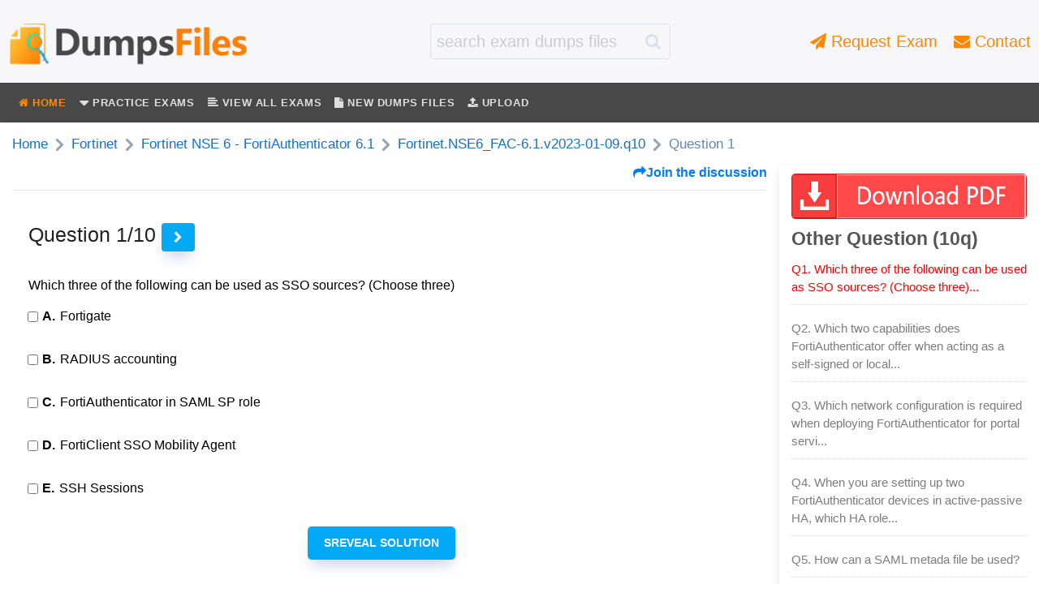

--- FILE ---
content_type: text/html; charset=utf-8
request_url: https://www.dumpsfiles.com/question/Fortinet.NSE6_FAC-6.1.v2023-01-09.q10/which-three-of-the-following-can-be-used-as-sso-sources-choose-three
body_size: 9809
content:

<!DOCTYPE html>
<html lang="en">
  <head>
    <meta http-equiv="Content-Type" content="text/html; charset=utf-8"/>
    <meta charset="utf-8" />
    <meta http-equiv="X-UA-Compatible" content="ie=edge" />
    <link rel="icon" type="image/x-icon" href="https://www.dumpsfiles.com/design/img/favicon.ico" />
    <meta name="viewport" content="width=device-width, initial-scale=1.0">
    <title>[Jan 09, 2023] Fortinet NSE6_FAC-6.1 Exam Dumps Files, Q1/10: Which three of the following can be used as SSO sources? (Choose three)</title>
    <meta name="description" content="NSE6_FAC-6.1 Exam Dumps File: Fortinet.NSE6_FAC-6.1.v2023-01-09.q10 - Q1. Which three of the following can be used as SSO sources? (Choose three) A. Fortigate B. RADIUS accounting C. FortiAuthenticator in SAML SP role D. FortiClient SSO Mobility Agent E. SSH Sessions Answer: B,C,D" />
    <meta property="og:title" content="[Jan 09, 2023] Fortinet NSE6_FAC-6.1 Exam Dumps Files, Q1/10: Which three of the following can be used as SSO sources? (Choose three)" />
    <meta property="og:url" content="http://www.dumpsfiles.com/question/Fortinet.NSE6_FAC-6.1.v2023-01-09.q10/which-three-of-the-following-can-be-used-as-sso-sources-choose-three" />
    <meta property="og:description" content="NSE6_FAC-6.1 Exam Dumps File: Fortinet.NSE6_FAC-6.1.v2023-01-09.q10 - Q1. Which three of the following can be used as SSO sources? (Choose three) A. Fortigate B. RADIUS accounting C. FortiAuthenticator in SAML SP role D. FortiClient SSO Mobility Agent E. SSH Sessions Answer: B,C,D" />
    <meta property="og:image" content="https://www.dumpsfiles.com/design/img/product.jpg" />
    <meta property="og:type" content="website" />
    <meta property="og:site_name" content="www.dumpsfiles.com" />
    <meta name="robots" content="index,follow,noarchive,noodp,noydir" />

    <link rel="stylesheet" href="/design/css/libs.css" />
    <link rel="stylesheet" href="/design/css/main.css" />
    <link rel="stylesheet" href="/design/css/header.css">
    <link rel="stylesheet" href="/design/css/index.css" />
    <link rel="stylesheet" href="https://cdn.jsdelivr.net/npm/font-awesome@4.7.0/css/font-awesome.min.css" />
    <script src="https://cdn.jsdelivr.net/npm/jquery@3.1.0/dist/jquery.min.js"></script>
    <style>
      .rs-toolbar {
        padding: 4px 0 5px;
        background-color: #111111;
      }
      .show-t {
        position: fixed;
        width: 100%;
        top: 0;
      }
      .mega-menu {
        left: 0;
        width: 100%;
        position: absolute;
        background-color: #111111;
        padding: 0 15px;
        z-index: 10;
      }
      .mega-menu li {
        float: left;
        width: 25%; 
        border-bottom: 1px solid #222;
      }
      .mega-menu li a {
        font-weight: 300;
      }
      .scrollUp {
        text-align: center;
        bottom: 40px;
        cursor: pointer;
        position: fixed;
        right: -50px;
        z-index: 999;
      }
      .scrollUp i {
        background-color: #FF8800;
        height: 40px;
        font-size: 24px;
        width: 42px;
        color: #ffffff;
        line-height: 36px;
        transition: all 0.3s ease 0s;
        margin-left: 2px;
    }
    .account-menu, .account-menu li {
        display: inline-block;
        margin-right: 10px;
        color: #a0a0a0;
    }
    .rs-toolbar-right {
      float: right;
    }
    .rs-toolbar .rs-toolbar-right .toolbar-share-icon ul li {
        display: inline-block;
    }
    .rs-toolbar .rs-toolbar-right .toolbar-share-icon {
        display: inline-block;
        margin-right: 30px;
    }
    .rs-toolbar .rs-toolbar-left .welcome-message {
        font-size: 14px;
    }
    .rs-toolbar .rs-toolbar-left .welcome-message i {
        color: #FF8800;
        margin-right: 8px;
    }
    .account-menu a {
        color: #e0e0e0;
    }
    .rs-toolbar .rs-toolbar-right .toolbar-share-icon ul li a {
        font-size: 14px;
        color: #989898 !important;
    }
    .footer-contact-desc {
        margin: 0;
        background: #454343;
        text-align: center;
        padding: 35px;
        position: absolute;
        width: calc(100% - 35px);
        transform: translateY(-50%);
        z-index: 111;
    }
    .footer-contact-desc .contact-inner {
        position: relative;
    }
    #contact-us {
      border-left: 1px solid #ffffff;
    }
    .footer-contact-desc .contact-inner i {
        font-size: 28px;
        margin-bottom: 12px;
        color: #FF8800;
    }
    .footer-share li {display: inline-block;}
    .footer-share li a {font-size: 13px;display: block;width: 42px;height: 42px;border-radius: 40%;line-height: 44px;text-align: center;color: #fff;transition: all .3s ease 0s;background: rgba(255, 255, 255, 0.15);}
    </style>
</head>
<body class="d-flex flex-column">
  <header class="header">
        <div style="border-bottom: 0.0625rem solid #e0e5ef;background: #f7f7f9;">
      <div class="container" style="padding: 10px 0;">
        <div class="header__top">
          <div class="header__top-inner-1" style="padding: 10px;">
            <div class="flex-shrink-0 d-flex align-items-center d-xl-none">
              <button
              type="button"
                class="header__mobile-btn _hamburger _green"
                data-js="mobBtnHamburger"
              >
                <svg aria-hidden="true">
								  <use xlink:href="/design/img/symbol/sprite.svg#hamburger">
								  <svg xmlns="http://www.w3.org/2000/svg" viewBox="0 0 32 32" id="hamburger"><path d="M29 16a2 2 0 01-2 2H11a2 2 0 010-4h16a2 2 0 012 2zm0-10a2 2 0 01-2 2H11a2 2 0 010-4h16a2 2 0 012 2zm0 20a2 2 0 01-2 2H11a2 2 0 010-4h16a2 2 0 012 2zM3 6c0 1.103.897 2 2 2s2-.897 2-2-.897-2-2-2-2 .897-2 2zm0 10c0 1.103.897 2 2 2s2-.897 2-2-.897-2-2-2-2 .897-2 2zm0 10c0 1.103.897 2 2 2s2-.897 2-2-.897-2-2-2-2 .897-2 2z"></path></svg>
								  </use>
							  </svg>
              </button>
              <button
              type="button"
                class="header__mobile-btn _search _green"
                data-js="mobBtnSearch"
              >
              <svg aria-hidden="true">
								<use xlink:href="/design/img/symbol/sprite.svg#search"></use>
							</svg>
              </button>
            </div>

            <a class="header__logo logo" href="/">
              <img
                src="/design/img/logo.jpg"
                alt="DumpsFiles"
                style="max-width: 300px;"
              />
            </a>
            <form name="form_search" class="d-none d-xl-block" action="/Home/Search" style="width:100%;margin-left: 255px;">
              <span style="font-size: 20px;width: 80%;border: 1px solid #d9e0ec;padding: 5px;border-radius: 5px;" class="d-none d-xl-flex bor-fou"><input class="che-ture" name="q" id="search_value" required type="text" placeholder="search exam dumps files" style="border: none;outline: none;color: #ccc;font-weight: 300;background-color: #f7f7f9;"><button class="btn-fou" style="border: none;background-color: #f7f7f9;color: #d9e0ec;"><i class="fa fa-search" aria-hidden="true"></i></button ></span>
            </form>
            <div class="topLineElements d-none d-xl-flex">
              <form
              id="searchForm"
              class="header__search-form search-form"
              name="form_search"
              action="/Home/Search"
            >
              
              <div class="search-result" id="resSearch"></div>
              </form>
            <nav class="header__nav-user nav-user d-none d-xl-flex topLineIcons">
              <a href="/Home/RequestExam">
                <i class="fa fa-paper-plane" ></i>&nbsp;Request Exam
              </a>
              <a href="/Home/Contact">
                <i class="fa fa-envelope" ></i>&nbsp;Contact
              </a>
            </nav>
            </div>

            <div class="flex-shrink-0 d-flex align-items-center d-xl-none header__nav-user">
              <a href="/Home/RequestExam" class="header__mobile-btn "><i class="fa fa-pencil"></i> </a>
              <a href="/Home/Contact" class="header__mobile-btn "> <i class="fa fa-at"></i></a>
            </div>
          </div>

          <div class="header__top-inner-2 d-none d-xl-none">
            <form
              class="header__search search"
              name="form_search"
              action="/Home/Search"
            >
              <button class="search__btn-back" type="button">
                <svg xmlns="http://www.w3.org/2000/svg" viewBox="0 0 21 16" id="arrow-start"><path d="M11.82.888v3.2H.84a.85.85 0 00-.84.866v6.117a.849.849 0 00.84.865h10.98v3.2a.845.845 0 00.85.855.83.83 0 00.55-.22l7.51-7.127a.88.88 0 00.04-1.223c-.01-.016-.03-.032-.04-.047L13.22.219a.826.826 0 00-1.19.068.892.892 0 00-.21.566v.029z" fill-rule="evenodd"></path></svg>
              </button>
              <input
                class="search__input input _focus_green _bc_white"
                type="text"
                name="q"
                id="search_value"
                required
                placeholder="Input exam code or name ..."
              />
              <button
                class="submitBtn"
                onclick="sendForm()"
              >
                <i class="fa fa-search"></i>
              </button>
            </form>
          </div>
        </div>
      </div>
      </div>

      <nav class="nav-main d-none d-xl-block" id="show-t1" style="z-index: 999;background-color: #484848;">
        <div class="container">
          <div class="main-menu col-sm-12 nav-t nav-t-hover" id="show-t" style="padding: 0; position: relative;">
          <ul>
            <li>
              <a class="_current" href="/">
                <span><i class="fa fa-home"></i> Home</span>
              </a>
            </li>
            <li>
              <a href="javascript:;" id = "more-exams">
              <i style="font-size: 20px;margin-right: 5px;" class="fa fa-caret-down exam-down" aria-hidden="true"></i>PRACTICE EXAMS
              </a>
              <div class="more-exams" style="border-top: 2px solid #f80 !important;display: none;">
              <i class="arrow-up"></i>
                <div class="row more-exams-r" style="overflow: hidden;width: 100%;margin: 0;border-radius: 5px;">
                        <div class="col-md-6"><a href="/certification/Oracle">Oracle</a></div>
                        <div class="col-md-6"><a href="/certification/Fortinet">Fortinet</a></div>
                        <div class="col-md-6"><a href="/certification/Juniper">Juniper</a></div>
                        <div class="col-md-6"><a href="/certification/Microsoft">Microsoft</a></div>
                        <div class="col-md-6"><a href="/certification/Cisco">Cisco</a></div>
                        <div class="col-md-6"><a href="/certification/Citrix">Citrix</a></div>
                        <div class="col-md-6"><a href="/certification/CompTIA">CompTIA</a></div>
                        <div class="col-md-6"><a href="/certification/VMware">VMware</a></div>
                        <div class="col-md-6"><a href="/certification/SAP">SAP</a></div>
                        <div class="col-md-6"><a href="/certification/EMC">EMC</a></div>
                        <div class="col-md-6"><a href="/certification/PMI">PMI</a></div>
                        <div class="col-md-6"><a href="/certification/HP">HP</a></div>
                        <div class="col-md-6"><a href="/certification/Salesforce">Salesforce</a></div>

                  <div class="col-md-6">
                    <a  href="/Home/Certifications">
                      <span>Other</span>
                    </a>
                  </div>
                </div>
              </div>
            </li>
            <li>
              <a  href="/Home/Certifications">
                <span><i class="fa fa-align-left"></i> View All Exams</span>
              </a>
            </li>
            <li>
              <a  href="/page-newdumpsfiles">
                <span><i class="fa fa-file"></i> New Dumps Files</span>
              </a>
            </li>
            <li>
              <a  href="/page-upload">
                <span><i class="fa fa-upload"></i> Upload</span>
              </a>
            </li>
          </ul>
          </div>  
        </div>
      </nav>
      <nav class="nav-mbl d-none">
        <div class="nav-mbl__body">
          <button class="nav-mbl__btn-close">
            <span>Menu</span>
          </button>
          <ul>
            <li>
              <a href="/certification/Oracle">
                <div class="nav-mbl__wrap-img">
                  <img
                    src="/design/img/vendor/1x/logo-Oracle.png"
                    alt="Oracle"
                  />
                </div>
                <span>Oracle</span>
              </a>
            </li>
            <li>
              <a href="/certification/Fortinet">
                <div class="nav-mbl__wrap-img">
                  <img
                    src="/design/img/vendor/1x/logo-Fortinet.png"
                    alt="Fortinet"
                  />
                </div>
                <span>Fortinet</span>
              </a>
            </li>
            <li>
              <a href="/certification/Juniper">
                <div class="nav-mbl__wrap-img">
                  <img
                    src="/design/img/vendor/1x/logo-Juniper.png"
                    alt="Juniper"
                  />
                </div>
                <span>Juniper</span>
              </a>
            </li>
            <li>
              <a href="/certification/Microsoft">
                <div class="nav-mbl__wrap-img">
                  <img
                    src="/design/img/vendor/1x/logo-Microsoft.png"
                    alt="Microsoft"
                  />
                </div>
                <span>Microsoft</span>
              </a>
            </li>
            <li>
              <a href="/certification/Cisco">
                <div class="nav-mbl__wrap-img">
                  <img
                    src="/design/img/vendor/1x/logo-Cisco.png"
                    alt="Cisco"
                  />
                </div>
                <span>Cisco</span>
              </a>
            </li>
            <li>
              <a href="/certification/Citrix">
                <div class="nav-mbl__wrap-img">
                  <img
                    src="/design/img/vendor/1x/logo-Citrix.png"
                    alt="Citrix"
                  />
                </div>
                <span>Citrix</span>
              </a>
            </li>
            <li>
              <a href="/certification/CompTIA">
                <div class="nav-mbl__wrap-img">
                  <img
                    src="/design/img/vendor/1x/logo-CompTIA.png"
                    alt="CompTIA"
                  />
                </div>
                <span>CompTIA</span>
              </a>
            </li>
            <li>
              <a href="/certification/VMware">
                <div class="nav-mbl__wrap-img">
                  <img
                    src="/design/img/vendor/1x/logo-VMware.png"
                    alt="VMware"
                  />
                </div>
                <span>VMware</span>
              </a>
            </li>
            <li>
              <a href="/certification/SAP">
                <div class="nav-mbl__wrap-img">
                  <img
                    src="/design/img/vendor/1x/logo-SAP.png"
                    alt="SAP"
                  />
                </div>
                <span>SAP</span>
              </a>
            </li>
            <li>
              <a href="/certification/EMC">
                <div class="nav-mbl__wrap-img">
                  <img
                    src="/design/img/vendor/1x/logo-EMC.png"
                    alt="EMC"
                  />
                </div>
                <span>EMC</span>
              </a>
            </li>
            <li>
              <a href="/certification/PMI">
                <div class="nav-mbl__wrap-img">
                  <img
                    src="/design/img/vendor/1x/logo-PMI.png"
                    alt="PMI"
                  />
                </div>
                <span>PMI</span>
              </a>
            </li>
            <li>
              <a href="/certification/HP">
                <div class="nav-mbl__wrap-img">
                  <img
                    src="/design/img/vendor/1x/logo-HP.png"
                    alt="HP"
                  />
                </div>
                <span>HP</span>
              </a>
            </li>
            <li>
              <a href="/certification/Salesforce">
                <div class="nav-mbl__wrap-img">
                  <img
                    src="/design/img/vendor/1x/logo-Salesforce.png"
                    alt="Salesforce"
                  />
                </div>
                <span>Salesforce</span>
              </a>
            </li>

          </ul>
        </div>
      </nav>
    </header>
    <main class="main">
        <div class="container nav-ma">

<style type="text/css">
    body { background-color: #F2F2F2; }
</style>
<script type="text/javascript">
    function imgLoad(obj) {
        var _w = $(obj).width();
        var _h = $(obj).height();
        if (_w > 0) {
            $(obj).css("width", "100%").css("max-width", _w);
            $(obj).css("height", "100%").css("max-height", _h);
        }
    }
</script>
<div class="row" style="border:#e6e6e6 1px solid;border-radius:4px;background-color:white;">
    <div class="col-md-12">
        <ol class="breadcrumb" style="padding:0;">
            <li><a href="/">Home</a></li>
            <li><a href="/certification/Fortinet">Fortinet</a></li>
            <li><a href="/exam/Fortinet/NSE6_FAC-6.1">Fortinet NSE 6 - FortiAuthenticator 6.1</a></li>
            <li><a href="/files/Fortinet/NSE6_FAC-6.1/Fortinet.NSE6_FAC-6.1.v2023-01-09.q10">Fortinet.NSE6_FAC-6.1.v2023-01-09.q10</a></li>
            <li class="active">Question 1</li>
        </ol>
    </div>
    <div class="col-md-9">

        <style>
            main {
                background: #f0f0f080;
            }
            .qa-options strong {
                margin-right: 6px;
            }
            .shadow-q {
                border-top: 1px solid #cccccc80;
                border-bottom: 1px solid #cccccc80;
                margin: 30px 0;
            }
             
            .shadow-q h4 {border-top-left-radius: 5px; border-top-right-radius: 5px;margin: 30px 0 0 0 ;font-size: 25px;font-weight: 400;}
            .shadow-q .qa { border-bottom-left-radius: 5px;border-bottom-right-radius: 5px;}
        </style>
        <h4><a href="#commentForm" class="pull-right"><span class="fa fa-share" aria-hidden="true"></span>Join the discussion</a></h4>
        <div class="shadow-q">
            <h4>Question <span class="text-danger">1</span>/10
                 <a href="/question/Fortinet.NSE6_FAC-6.1.v2023-01-09.q10/which-two-capabilities-does-fortiauthenticator-offer-when-acting-as-a-self-signed-or-local-ca-choose" class="btn btn-sm btn-success" style="background: #03a9f4;padding: 10px 15px; font-weight: 400;"><i class="fa fa-chevron-right " aria-hidden="true"></i></a>             </h4>
            <div class="qa">
                <div class="qa-question">Which three of the following can be used as SSO sources? (Choose three)</div>

                <div class="qa-options">
                            <p style="margin: 0;padding:10px 0"><label class="checkbox"><input type="checkbox" name="ipt_options" class="option_A" value="A" style="display: inline-block;margin-top: 6px;margin-right: 5px;width:auto;"><strong>A.</strong> Fortigate</label></p>
                            <p style="margin: 0;padding:10px 0"><label class="checkbox"><input type="checkbox" name="ipt_options" class="option_B" value="B" style="display: inline-block;margin-top: 6px;margin-right: 5px;width:auto;"><strong>B.</strong> RADIUS accounting</label></p>
                            <p style="margin: 0;padding:10px 0"><label class="checkbox"><input type="checkbox" name="ipt_options" class="option_C" value="C" style="display: inline-block;margin-top: 6px;margin-right: 5px;width:auto;"><strong>C.</strong> FortiAuthenticator in SAML SP role</label></p>
                            <p style="margin: 0;padding:10px 0"><label class="checkbox"><input type="checkbox" name="ipt_options" class="option_D" value="D" style="display: inline-block;margin-top: 6px;margin-right: 5px;width:auto;"><strong>D.</strong> FortiClient SSO Mobility Agent</label></p>
                            <p style="margin: 0;padding:10px 0"><label class="checkbox"><input type="checkbox" name="ipt_options" class="option_E" value="E" style="display: inline-block;margin-top: 6px;margin-right: 5px;width:auto;"><strong>E.</strong> SSH Sessions</label></p>
                </div>
                <div id="answerExp" style="text-align:center;margin:20px 0px;"><input type="button" class="btn btn-success" value="SReveal Solution" display="0" onclick="toggleShowCorretAnswer(this)" style="font-weight: bold;padding: 10px 20px;border-radius: 5px;background: #03a9f4;text-transform: uppercase;border-radius: 5px;" /></div>
                <div class="qa-answerexp" style="display:none;z-index:99999;">
                    <div style="font-weight:bold;padding-left: 0;">Correct Answer: <span style="font-size:18px;color:red;">B,C,D</span></div>
                    <div class="qa_explanation" style="padding-left: 0;"></div>
                </div>
            </div>
        </div>
        
        <link rel="stylesheet" href="https://cdn.jsdelivr.net/npm/flag-icon-css@3.5.0/css/flag-icon.min.css">
<h2 class="title-2">Add Comments</h2>
<form id="commentForm" method="post" style="margin-bottom: 30px;background-color: #fff;">
    <p>Your email address will not be published. Required fields are marked <i style="color:red;">*</i></p>
    <div id="jsErr"></div>  
    <div class="row">
        <div class="col-12 col-md-6 mb-4" style="margin-bottom:10px;">
          <label class="label" for="name" style="width:100px;">Name: <i style="color:red;">*</i></label>
          <input type="text" class="input" id="name" name="name" placeholder="Name" minlength="2" value="" required>
  	    </div>
        <div class="col-12 col-md-6 mb-4" style="margin-bottom:10px;">
          <label class="label" for="email" style="width:100px;">E-mail: <i style="color:red;">*</i></label>
          <input type="email" class="input" id="email" name="email" placeholder="Email" value="" required>
  	    </div>
    
	    <div class="col-12 mb-4">
            <label class="label">Comment: <i style="color:red;">*</i></label>
		    <textarea class="input" rows="8" required id="iptComment" name="iptComment" placeholder="Write here..." style="height:240px;resize:none"></textarea>
	    </div><!--col-->

        <div class="col-12 col-md-5 mb-4">
            <label class="label" for="inp-4">Verification: <span style="color:red;">*</span></label>
            <div class="verification d-flex align-items-center">
                <div class="w-100">
                    <input class="input" id="iptVCode" type="text" required maxlength="4" name="c_code">
                </div>
                <img class="verification__img" src="/scode.aspx?h=30" alt="insert code" id="imgvcode" onclick="this.src='/scode.aspx?h=30&'+Math.random()">
            </div>
            <div class="c-grey pt-2">
                Type the characters from the picture.
            </div>
        </div>
        <div class="col-12 col-md-7 mb-4 pt-2 add-comments__box-like-btn">
            <div class="add-comments__like-dislike">
                <div class="label">Rating:</div>
                <input style="display:none;" id="iptRating" type="text" title="" value="5" data-min=0 data-max=5 data-step=0.5><!--/vote-->
                <div class="clearfix"></div>
            </div>
            <div class="add-comments__wrap-btn">
                <button type="submit" class="btn-2 add-comments__btn fw-700 fz-26 mt-4" style="padding: 10px 60px;background-image: linear-gradient(to bottom,#0FC962,#37b581);border-radius: 30px;">SUBMIT</button>
            </div>
        </div><!--/col-->
	</div>
</form>
<link rel="stylesheet" href="https://cdn.jsdelivr.net/npm/@strongdm/glyphicon@0.0.5/src/css/bootstrap-glyphicons.min.css">
<link href="/Content/star-rating.min.css" rel="stylesheet"/>

<script src="/Scripts/star-rating.min.js"></script>

<script src="/bundles/jqueryval?v=uAfBJfRvihXVS4ogzhnXA6SiBDLYYjMN4O2KifwGop01"></script>

<script type="text/javascript">
    $(document).ready(function(){
        $('.qa-clink').each(function(){
            var qaID = $(this).attr('ref');
            if ($('#qa' + qaID).length == 0) { $(this).remove();return; }
            $(this).attr('href', $('#qa' + qaID).attr('href') + $(this).attr('href'));
            $(this).text($('#qa' + qaID + ' strong').text());
        });
        $('.dat-clink').each(function(){
            var datID = $(this).attr('ref');
            $(this).attr('href', $('#dat' + datID).attr('href') + $(this).attr('href'));
            $(this).text($('#dat' + datID).text() + ':');
        });
        $('#iptRating').rating({ size: 'xs', showClear: false });
        $('#commentForm').submit(function () {
            if ($(this).valid()) {
                if ($('#iptRating').val() == "") {
                    $('#iptRating').val(5);
                }
                $.post("/act.ashx?do=addcomment", { type: 2, id: 2810540, comment: $("#iptComment").val(), name: $("#commentForm #name").val(), email: $("#commentForm #email").val(), rating: $('#iptRating').val(), vcode: $("#iptVCode").val() }, function (data) {
                    $("#iptVCode").blur();
                    $("#iptVCode").val("");
                    $("#imgvcode").click();
                    var json = eval("(" + data + ")");
                    if (json["status"] == "error"){
                        $("#errormessage").html(json["result"]);
                    } else if (json["status"] == "success"){
                        $("#jsErr").val("");
                        $("#jsErr").html(json["result"]);
                        alert(json["result"]);
                    }
                    return false;
                });
            }
            return false;
        });
        $('#commentForm').validate();
        if (location.hash != "" && $(location.hash).length > 0){
            $('html,body').animate({ "scrollTop": $(location.hash).offset().top - 50 }, 500);
        }

        $('#btnmore').click(function () {
            $('#btnmore').attr('disabled',true);
            var _page = parseInt($('#btnmore').attr('data-page')) + 1;
            $.get('/Shared/Comments2?type=2&typeID=2810540&page=' + _page, function (data) {
                $('#btnmore').attr('disabled',false).attr('data-page',_page);
                if(data == ""){
                    $('.load-more').hide();
                } else {
                    $('.load-more').before(data);
                }
            });
        });
    });
</script>


    </div>
    <div class="col-md-3 aw-side-bar" style="box-shadow: 0px 5px 10px 0px rgb(0 0 0 / 10%);">
        
        <div style="text-align:center;margin-top:10px;"><a style="width: 100%;" href="/Fortinet.NSE6_FAC-6.1.v2023-01-09.q10.pdf" target="_blank" onclick="return demoVerify1();"><img src="/design/img/downpdf.png" style="width: 100%;border-radius: 5px;" /></a></div>
        <dl class="barlist question-list">
            <dt style="font-size: 23px;color: #3c3c3cde;">Other Question (10q)</dt>
            <dd>
                <a style='color:red;'  href="/question/Fortinet.NSE6_FAC-6.1.v2023-01-09.q10/which-three-of-the-following-can-be-used-as-sso-sources-choose-three"> Q1. Which three of the following can be used as SSO sources? (Choose three)... </a>
            </dd>
            <dd>
                <a  href="/question/Fortinet.NSE6_FAC-6.1.v2023-01-09.q10/which-two-capabilities-does-fortiauthenticator-offer-when-acting-as-a-self-signed-or-local-ca-choose"> Q2. Which two capabilities does FortiAuthenticator offer when acting as a self-signed or local... </a>
            </dd>
            <dd>
                <a  href="/question/Fortinet.NSE6_FAC-6.1.v2023-01-09.q10/which-network-configuration-is-required-when-deploying-fortiauthenticator-for-portal-services"> Q3. Which network configuration is required when deploying FortiAuthenticator for portal servi... </a>
            </dd>
            <dd>
                <a  href="/question/Fortinet.NSE6_FAC-6.1.v2023-01-09.q10/when-you-are-setting-up-two-fortiauthenticator-devices-in-active-passive-ha-which-ha-role-must-you-select"> Q4. When you are setting up two FortiAuthenticator devices in active-passive HA, which HA role... </a>
            </dd>
            <dd>
                <a  href="/question/Fortinet.NSE6_FAC-6.1.v2023-01-09.q10/how-can-a-saml-metada-file-be-used"> Q5. How can a SAML metada file be used? </a>
            </dd>
            <dd>
                <a  href="/question/Fortinet.NSE6_FAC-6.1.v2023-01-09.q10/which-method-is-the-most-secure-way-of-delivering-fortitoken-data-once-the-token-has-been-seeded"> Q6. Which method is the most secure way of delivering FortiToken data once the token has been ... </a>
            </dd>
            <dd>
                <a  href="/question/Fortinet.NSE6_FAC-6.1.v2023-01-09.q10/which-two-saml-roles-can-fortiauthenticator-be-configured-as-choose-two"> Q7. Which two SAML roles can Fortiauthenticator be configured as? (Choose two)... </a>
            </dd>
            <dd>
                <a  href="/question/Fortinet.NSE6_FAC-6.1.v2023-01-09.q10/you-are-a-wi-fi-provider-and-host-multiple-domains-how-do-you-delegate-user-accounts-user-groups-and"> Q8. You are a Wi-Fi provider and host multiple domains. How do you delegate user accounts, use... </a>
            </dd>
            <dd>
                <a  href="/question/Fortinet.NSE6_FAC-6.1.v2023-01-09.q10/a-device-or-useridentity-cannot-be-established-transparently-such-as-with-non-domain-byod-devices-and"> Q9. A device or useridentity cannot be established transparently, such as with non-domain BYOD... </a>
            </dd>
            <dd>
                <a  href="/question/Fortinet.NSE6_FAC-6.1.v2023-01-09.q10/you-want-to-monitor-fortiauthenticator-system-information-and-receive-fortiauthenticator-traps-through"> Q10. You want to monitor FortiAuthenticator system information and receive FortiAuthenticator t... </a>
            </dd>
        </dl>
</div>
</div>
<script>

</script>
<div id="light2" style="position:fixed;top:15%;max-width:600px;width:100%;padding:16px;border:5px solid #CCC;background-color:white;z-index:999999;overflow:auto;font-size:14px;display:none;" onclick="$('#light2,#fade').hide();">
    <span onclick="$('#light2,#fade').hide();" style="display:block;float:right;clear:both;"><img src="/imgs/btn_close.gif" style="cursor:pointer;" /></span>
    <div id="light2ad" style="margin-top:10px;margin-bottom:20px;"></div>
</div>
<div id="fade" style="position:fixed;top:0%;left:0%;width:100%;height:100%;background-color:black;z-index:999998;-moz-opacity: 0.4;opacity:.40;filter:alpha(opacity=80);display:none;"></div>

<div id="downlight2" style="position:fixed;top:15%;max-width:600px;width:100%;padding:16px;border-radius:5px;box-shadow: 0 5px 15px rgba(0,0,0,.5);background-color:white;z-index:888888;overflow:auto;font-size:14px;display:none;">
    <a href="javascript:$('#downlight2,#downfade').hide();" style="display:block;float:right;clear:both;">[×]</a>
    <h2>Download PDF File</h2>
    <p style="margin-top:10px;margin-bottom:20px;">Enter your email address to download <strong>Fortinet.NSE6_FAC-6.1.v2023-01-09.q10.pdf</strong></p>
    <form method="post" action="/Fortinet.NSE6_FAC-6.1.v2023-01-09.q10.pdf" id="demoForm" onsubmit="return demoVerify2();" target="_blank">
        <div class="input-group">
            <span class="input-group-addon">Email:</span>
            <input id="youremail" name="youremail" type="email" placeholder="Your email address ..." class="form-control input" required />
            <div class="input-group-btn" style="float: right;"><button type="submit" class="btn btn-primary">Download</button></div>
        </div>
        <div class="clear"></div><br />
    </form>
</div>
<div id="downfade" style="position:fixed;top:0%;left:0%;width:100%;height:100%;background-color:black;z-index:888887;-moz-opacity: 0.4;opacity:.40;filter:alpha(opacity=80);display:none;"></div>
<script type="text/javascript">
    function demoVerify1() {
        $('#downlight2').css("left", ($("html").width() - $('#downlight2').width() - 16 * 2) / 2);

        var _email = '';
        if (_email != "") {
            $.ajax({ url: '/act.ashx?do=downpdf&id=34862&email=' + _email + '&' + Math.random(), type: 'GET', dataType: 'text' });
            return true;
        }
        else { $('#downlight2,#downfade').show(); $('#youremail').focus(); return false; }
    }
    function demoVerify2(obj) {
        var _email = $("#youremail").val();
        var data = $.ajax({ url: '/act.ashx?do=downpdf&id=34862&email=' + _email + '&' + Math.random(), type: 'GET', dataType: 'text', async: false }).responseText;
        if (data != null && data != '') {
            var jsondata = eval("(" + data + ")");
            if (jsondata.status == "error") { alert(jsondata.result); return false; }
            else { $('#downlight2,#downfade').hide(); return true; }
        }
        return false;
    }
</script>

</div>

    </main>

    <footer class="footer" style="background-color: #f7f7f9;color: #7a8ea5;border-top: 1px solid #ccc; background-size: 100%;background-size:cover;background-attachment: fixed;">
    <div class="scrollUp">
      <i class="fa fa-angle-up"></i>
    </div>
      <div class="container pb-3" style="padding-top: 30px;">
        <div class="row align-items-center">
          <div class="col-12 col-lg-3 col-xl-4 pb-2 pb-md-3">
            <a class="logo" href="//www.dumpsfiles.com"><img src="/design/img/logo.png" alt="DumpsFiles" /></a>
            <p>Our website provides the Largest and the most Latest vendors Certification Exam materials around the world.</p>
            <p>Using dumps we provide to Pass the Exam, we has the Valid Dumps with passing guranteed just which you need.</p>
          </div>
          <div class="col-12 col-md-9 col-lg-9 col-xl-8 pb-2 pb-md-3">
            <nav class="footer__nav">
              <ul>
                <li>
                  <a class="link-2 _pb_4" href="/page-dmca">DMCA</a>
                </li>
                <li>
                  <a class="link-2 _pb_4" href="/Home/About">About</a>
                </li>
                <li>
                  <a class="link-2 _pb_4" href="/Home/Contact">Contact Us</a>
                </li>
                <li>
                  <a class="link-2 _pb_4" href="/page-privacy">Privacy Policy</a>
                </li>
                <li>
                  <a class="link-2 _pb_4" href="/page-terms">Terms & Conditions</a>
                </li>
              </ul>
            </nav>
              <div class="footer__copyright">&copy;2025 DumpsFiles</div>
              <p>www.dumpsfiles.com materials do not contain actual questions and answers from Cisco's certification exams.</p>
            <div class="addthis_inline_share_toolbox" style="margin-top:3px;"></div>
          </div>
          <!--/col-->
        </div>
      </div>
    </footer>

    <div class="btn-up"></div>
    <script src="/design/js/custom.js"></script>

    
    <script src="/bundles/jqueryval?v=uAfBJfRvihXVS4ogzhnXA6SiBDLYYjMN4O2KifwGop01"></script>
<script src="/bundles/jquerycookie?v=a6jYJ4L4MbqXANAfByx_6GIqdspyK-YcG18GsIgmjQ41"></script>

    <script type="text/javascript">
        function toggleShowCorretAnswer(id) {
            let isShow = $(id).parent().siblings('.qa-answerexp').css('display')
            let correctAnswer = $(id).parent().siblings('.qa-answerexp').find('span').html().split(',')
            let userAnswer = null
            console.log(correctAnswer);
            if (isShow === 'block') {
                $(id).parent().siblings('.qa-options').children('p').each(function () {
                    $(this).removeClass()
                })
                $(id).val("Reveal Solution")
            } else {
                $(id).val("Hide Solution")
                $(id).parent().siblings('.qa-options').children('p').each(function () {
                    const target = $(this).find('input')
                    console.log(target);
                    if (correctAnswer.includes(target.val())) {
                        $(this).addClass('correct-answer')
                    }
                    if (target.prop('checked')) {
                        userAnswer = target.val()
                        if (correctAnswer.indexOf(userAnswer) == -1) {
                            $(this).addClass('wrong-answer')
                        }
                    }
                })
            }
            $(id).parent().siblings('.qa-answerexp').stop().slideToggle("1.5")
        }
	</script>

  <script type="text/javascript">
    $(function () {
        $(".che-ture").focus(function(){
          $(".btn-fou").css('color','#FF8800')
          $(".bor-fou").css('border-color','#FF8800')
        })
        $(".che-ture").blur(function(){
          $(".btn-fou").css('color','#d9e0ec')
          $(".bor-fou").css('border-color','#d9e0ec')
        })
        $(window).resize(function(){
          let winwidth = $(window).width();
          if (winwidth <= 1620){
            $("#other-exam").removeClass("other-exam")
          }else {
            $("#other-exam").addClass("other-exam")
          }
        })
        $(window).scroll(function () {
            let scrollTop = $(document).scrollTop();
            let height = $("#show-t1").height();
            if ($(document).scrollTop() >= 223) {
                $("#show-t1").addClass("show-t");
                $("#show-t").removeClass("nav-t");
                $(".bg-img").css({
                    "margin-top": height
                })
                $(".nav-ma").css({
                    "margin-top": height
                })
                $(".scrollUp").stop().animate({right:"40px"},200);
            } else {
                $("#show-t1").removeClass("show-t");
                $("#show-t").addClass("nav-t");
                $(".bg-img").css({
                    "margin-top": "0"
                })
                $(".nav-ma").css({
                    "margin-top": "0"
                })
                $(".scrollUp").stop().animate({right:"-50px"},200);
            }
        });
        $(".scrollUp").click(function () {
            $("body, html").stop().animate({
                scrollTop: 0
            }, 1000)
        });
        $(".mos-pop").mouseenter(function () {
            $(".mega-menu").stop().fadeIn();
        });
        $(".mos-pop").mouseleave(function () {
            $(".mega-menu").stop().fadeOut();
        });
        let width = $(window).width();
        if (width <= 1199) {
            $(".nav-ma").css({
                'padding-top': '0'
            });
        };
        $(".search-show").click(function () {
            $(".search-i").stop().fadeIn();
        });
        $(".btn-off").click(function () {
            $(".search-i").stop().fadeOut();
        });
        $(document).mouseup(function (e) {
            let _con = $('.serach-i1');
            if (!_con.is(e.target) && _con.has(e.target).length === 0) {
                $(".search-i").stop().fadeOut();
            }
        });
    $('#more-exams,.more-exams').mouseenter(function(){
      $('#more-exams').css('color','#ff8800')
      $('.more-exams').stop().fadeIn(200)
      $('.exam-down').addClass('i-rotate')
      $('.exam-down').removeClass('i-rotate-down')
    })
  
    $('#more-exams,.more-exams').mouseleave(function(){
      $('#more-exams').css('color','#ffffffd1')
      $('.more-exams').stop().fadeOut(200)
      $('.exam-down').addClass('i-rotate-down')
      $('.exam-down').removeClass('i-rotate')
    })
    });
</script>
<script type="text/javascript" src="/assets/js/addthis_widget.js#pubid=ra-61e7ad8907f54217"></script>
<script type="text/javascript" src="https://www.dumpsfiles.com/stat.ashx"></script>
<!-- Default Statcounter code for dumpsfiles.com
https://www.dumpsfiles.com -->
<script type="text/javascript">
var sc_project=12737237; 
var sc_invisible=1; 
var sc_security="04a1cc5e"; 
</script>
<script type="text/javascript"
src="https://www.statcounter.com/counter/counter.js"
async></script>
<noscript><div class="statcounter"><a title="web stats"
href="https://statcounter.com/" target="_blank"><img
class="statcounter"
src="https://c.statcounter.com/12737237/0/04a1cc5e/1/"
alt="web stats"
referrerPolicy="no-referrer-when-downgrade"></a></div></noscript>
<!-- End of Statcounter Code -->
  <script defer src="https://static.cloudflareinsights.com/beacon.min.js/vcd15cbe7772f49c399c6a5babf22c1241717689176015" integrity="sha512-ZpsOmlRQV6y907TI0dKBHq9Md29nnaEIPlkf84rnaERnq6zvWvPUqr2ft8M1aS28oN72PdrCzSjY4U6VaAw1EQ==" data-cf-beacon='{"version":"2024.11.0","token":"f724650c05ee48b1b9c4d9238d7e27da","r":1,"server_timing":{"name":{"cfCacheStatus":true,"cfEdge":true,"cfExtPri":true,"cfL4":true,"cfOrigin":true,"cfSpeedBrain":true},"location_startswith":null}}' crossorigin="anonymous"></script>
</body>
</html>


--- FILE ---
content_type: text/css
request_url: https://www.dumpsfiles.com/design/css/main.css
body_size: 21507
content:
@charset "UTF-8";
html {
  width: 100%;
}
@media (max-width: 575.98px) {
  html {
    font-size: 13px;
  }
}
@media (min-width: 1200px) {
  .shadow-q h4 {
    padding: 10px 20px;
  }
  .shadow-q .qa {
    padding: 20px;
  }
}
@media (max-width: 575.98px) {
  .pad-dat {
    padding: 0 30px;
  }
}
@media (min-width: 768px) {
  .pd-60 {
    padding-left: 60px !important;
    padding-right: 60px !important;
  }
}
@media (max-width: 768px) {
  .pd-60 {
    padding-left: 20px !important;
    padding-right: 20px !important;
  }
}
@media (min-width: 1200px) {
  .pd-30 {
    padding: 0 30px;
  }
}
.tab-tit th {
  color: #7a8ea5;
  font-weight: 500;
}
.tab-tit td:nth-child(3) {
  text-align: center;
}
.exam-col a {
  color: #2b8aeb;
}
.tr-bgc {
  background-color: #f7f7f9b0;
  border-bottom: 1px solid #d9e0ec;
  color: #656565;
}
.tab-radius-dat {
  border: 1px solid #d9e0ec;
  border-radius: 10px;
  overflow: hidden;
}
.tab-radius {
  border: 1px solid #d9e0ec;
  border-radius: 10px;
  border-right: none;
  overflow: hidden;
}
body {
  min-height: 100vh;
  display: -webkit-box;
  display: -webkit-flex;
  display: -ms-flexbox;
  display: flex;
  -webkit-box-orient: vertical;
  -webkit-box-direction: normal;
  -webkit-flex-direction: column;
  -ms-flex-direction: column;
  flex-direction: column;
  color: #000;
  min-width: 320px;
}
img {
  display: block;
  max-width: 100%;
}
svg {
  display: block;
  width: 100%;
  height: 100%;
}
a {
  display: inline-block;
}
button {
  cursor: pointer;
}
input,
select,
textarea {
  display: block;
  width: 100%;
}
::-webkit-input-placeholder {
  color: inherit;
  opacity: 1;
  -webkit-transition: opacity 0.3s;
  transition: opacity 0.3s;
}
::-moz-input-placeholder {
  color: inherit;
  opacity: 1;
  -moz-transition: opacity 0.3s;
  transition: opacity 0.3s;
}
:-moz-placeholder {
  color: inherit;
  opacity: 1;
  -moz-transition: opacity 0.3s;
  transition: opacity 0.3s;
}
:-ms-input-placeholder {
  color: inherit;
  opacity: 1;
  -ms-transition: opacity 0.3s;
  transition: opacity 0.3s;
}
:focus::-webkit-input-placeholder {
  opacity: 0;
}
:focus::-moz-input-placeholder {
  opacity: 0;
}
:focus:-moz-placeholder {
  opacity: 0;
}
:focus:-ms-input-placeholder {
  opacity: 0;
}
.disabled,
:disabled {
  cursor: default;
}
::-ms-clear {
  display: none;
}
:-webkit-autofill {
  -webkit-box-shadow: 0 0 100px #fff inset;
  box-shadow: 0 0 100px #fff inset;
  -webkit-text-fill-color: currentColor;
}
input[type='number']::-webkit-inner-spin-button,
input[type='number']::-webkit-outer-spin-button {
  -webkit-appearance: none;
  margin: 0;
}
.main {
  -webkit-box-flex: 1;
  -webkit-flex-grow: 1;
  -ms-flex-positive: 1;
  flex-grow: 1;
}
.checkbox,
.visually-hidden {
  position: absolute;
  clip: rect(0 0 0 0);
  width: 1px;
  height: 1px;
  margin: -1px;
}
.overflow-hidden {
  overflow: hidden;
}
.overflow-ellipsis {
  white-space: nowrap;
  overflow: hidden;
  -o-text-overflow: ellipsis;
  text-overflow: ellipsis;
  width: 100%;
}
.breadcrumb,
.footer__nav ul,
.list,
.list-3,
.list-reset,
.memb-nav__list,
.memb-nav__subnav,
.nav-exams ul,
.nav-main ul,
.nav-mbl ul,
.nav-user ul,
.post ul,
.slick-dots,
.video-list {
  padding: 0;
  margin: 0;
  list-style-type: none;
}
.breadcrumb a,
.cart-cert,
.contact-us__btn,
.course-card__link,
.link-reset,
.link-with-icon,
.memb-nav__link,
.modal__url-link,
.nav-exams a,
.nav-main a,
.nav-mbl a,
.nav-user a,
.nav-user button,
.premium-total__link-support,
.vumingo__btn {
  color: #1a70c5;
}
.breadcrumb a:hover,
.cart-cert:hover,
.contact-us__btn:hover,
.course-card__link:hover,
.link-reset:hover,
.link-with-icon:hover,
.memb-nav__link:hover,
.modal__url-link:hover,
.nav-exams a:hover,
.nav-main a:hover,
.nav-mbl a:hover,
.nav-user a:hover,
.nav-user button:hover,
.premium-total__link-support:hover,
.vumingo__btn:hover {
  text-decoration: none;
}
.btn-reset,
.contact-us__btn,
.header__mobile-btn,
.modal__btn-close,
.nav-mbl__btn-close,
.search__btn-back,
.search__btn-search {
  border: none;
  background-color: transparent;
  padding: 0;
}
.lh-2 {
  line-height: 1.89;
}
.fz-19 {
  font-size: 19px;
}
@media (max-width: 575.98px) {
  .fz-19 {
    font-size: 16px;
  }
}
.italic {
  font-style: italic;
}
@media (min-width: 1510px) {
  .d-sxl-none {
    display: none !important;
  }
  .d-sxl-inline {
    display: inline !important;
  }
  .d-sxl-inline-block {
    display: inline-block !important;
  }
  .d-sxl-block {
    display: block !important;
  }
  .d-sxl-flex {
    display: -ms-flexbox !important;
    display: -webkit-box !important;
    display: -webkit-flex !important;
    display: flex !important;
  }
}
.pl-sxl-5 {
  padding-left: 3rem;
}
@media (max-width: 1509.98px) {
  .pl-sxl-5 {
    padding: 0.9375rem;
  }
}
@media (max-width: 1509.98px) {
  .pl-sxl-5._inner {
    padding: 0;
  }
}
.col-sxl .gutters-10 {
  margin-right: -5px;
  margin-left: -5px;
}
.col-sxl .gutters-10 > .col,
.col-sxl .gutters-10 > [class*='col-'] {
  padding-right: 5px;
  padding-left: 5px;
}
.mfp-close {
  cursor: pointer !important;
}
.title {
  font-family: Montserrat, sans-serif;
  font-weight: 600;
  font-size: 2.125rem;
  letter-spacing: -2.4px;
}
@media (max-width: 991.98px) {
  .title {
    font-size: 1.625rem;
    letter-spacing: -1px;
  }
}
@media (max-width: 575.98px) {
  .title {
    text-align: center;
  }
}
.title._fw_600 {
  font-weight: 600;
}
.title._lh_1-2 {
  line-height: 1.2;
}
.title-2 {
  margin-bottom: 20px;
  font-family: Montserrat, sans-serif;
  font-size: 1.75rem;
  font-weight: 600;
  letter-spacing: -1.8px;
  font-weight: 500;
  color: #2b2c30;
}
.title-2._fw_600 {
  font-weight: 600;
}
.title-2._lh_1-1 {
  line-height: 1.1;
}
@media (max-width: 991.98px) {
  .title-2 {
    font-size: 1.5rem;
  }
}
@media (max-width: 575.98px) {
  .title-2 {
    text-align: center;
  }
}
.link {
  color: #1a70c5;
  font-weight: 700;
  -webkit-text-decoration-color: #d8e5f3;
  text-decoration-color: #d8e5f3;
  -webkit-transition: 0.2s;
  -o-transition: 0.2s;
  transition: 0.2s;
  line-height: 1.2;
  display: inline-block;
}
.link:hover {
  color: #07a1fb;
  -webkit-text-decoration-color: #07a1fb;
  text-decoration-color: #07a1fb;
}
.link._c_grey {
  color: #97a3af;
  -webkit-text-decoration-color: #97a3af;
  text-decoration-color: #97a3af;
}
.link._c_grey:hover {
  -webkit-text-decoration-color: #97a3af;
  text-decoration-color: #97a3af;
}
.link-2 {
  color: #ff8800;
  font-weight: 700;
  border-bottom: 1px solid #d8e5f3;
  -webkit-transition: 0.2s;
  -o-transition: 0.2s;
  transition: 0.2s;
  line-height: 1.2;
  display: inline-block;
}
.link-2._pb_4 {
  padding-bottom: 4px;
}
.link-2:hover {
  color: #ff8800ba;
  border-color: #ff8800ba;
  text-decoration: none;
}
.link-with-icon {
  color: #1a70c5;
  font-weight: 700;
  border-bottom: 1px solid #d8e5f3;
  padding-bottom: 1px;
  -webkit-transition: 0.2s;
  -o-transition: 0.2s;
  transition: 0.2s;
  font-size: 19px;
  display: -webkit-inline-box;
  display: -webkit-inline-flex;
  display: -ms-inline-flexbox;
  display: inline-flex;
  -webkit-box-align: center;
  -webkit-align-items: center;
  -ms-flex-align: center;
  align-items: center;
  letter-spacing: -0.4px;
}
.link-with-icon svg {
  width: 22px;
  height: 22px;
  margin-right: 9px;
  fill: #1a70c5;
  -webkit-transition: 0.15s;
  -o-transition: 0.15s;
  transition: 0.15s;
}
.link-with-icon:hover {
  color: #fca218;
  border-color: #fca218;
}
.link-with-icon:hover svg {
  fill: #fca218;
}
.course-card__link::after,
.link-stretched::after {
  content: '';
  position: absolute;
  top: 0;
  left: 0;
  bottom: 0;
  right: 0;
  z-index: 1;
}

.btn {
  border-radius: 4px;
  background-color: #03a9f4;
  color: #fff;
  border: none;
  padding: 0.875rem 1.4375rem;
  font-size: 15px;
  -webkit-transition: 0.2s;
  -o-transition: 0.2s;
  transition: 0.2s;
  white-space: nowrap;
  -webkit-box-shadow: 0 12px 16px -5px rgba(90, 120, 190, 0.3);
  box-shadow: 0 12px 16px -5px rgba(90, 120, 190, 0.3);
}
.btn:hover {
  -webkit-filter: brightness(0.93);
  filter: brightness(0.93);
  color: #fff;
  text-decoration: none;
}
.btn._ml_-8 {
  margin-left: -10px;
}
.btn-2 {
  text-align: center;
  color: #fff;
  border: none;
  border-radius: 0.25rem;
  padding: 0.9375rem;
  -webkit-box-shadow: 0 5px 10px 0 rgba(252, 101, 0, 0.3);
  box-shadow: 0 5px 10px 0 rgba(252, 101, 0, 0.3);
  background-image: -webkit-gradient(
    linear,
    left top,
    left bottom,
    color-stop(0, #fdb726),
    to(#fca218)
  );
  background-image: -o-linear-gradient(top, #fdb726 0, #fca218 100%);
  background-image: linear-gradient(180deg, #fdb726 0, #fca218 100%);
  white-space: nowrap;
  -webkit-transition: 0.3s;
  -o-transition: 0.3s;
  transition: 0.3s;
}
.btn-2:hover {
  -webkit-filter: brightness(0.93);
  filter: brightness(0.93);
  color: #fff;
  text-decoration: none;
}
.btn-3 {
  background-color: #f2f4f7;
  padding: 1.0625rem 2.8125rem 0.9375rem;
  color: #7a8ea5;
  border-radius: 0.25rem;
  font-size: 0.9375rem;
  -webkit-transition: 0.3s;
  -o-transition: 0.3s;
  transition: 0.3s;
  font-family: Montserrat, sans-serif;
  font-weight: 600;
  text-align: center;
}
.btn-3:hover {
  background-color: #eaeef3;
  color: #7a8ea5;
}
@media (max-width: 991.98px) {
  .btn-3 {
    padding: 0.5rem 0.75rem;
  }
}
@media (max-width: 767.98px) {
  .btn-3 {
    font-size: 0;
    width: 14px;
    height: 17px;
    padding: 0;
    background: url(/design/img/icon-trash.png) center center no-repeat;
    background-size: 100%;
  }
}
.btn-download {
  display: -webkit-inline-box;
  display: -webkit-inline-flex;
  display: -ms-inline-flexbox;
  display: inline-flex;
  -webkit-box-align: center;
  -webkit-align-items: center;
  -ms-flex-align: center;
  align-items: center;
}
.btn-download svg {
  fill: #3eb53e;
  width: 12px;
  height: 15px;
  margin-right: 5px;
  position: relative;
  top: 2px;
}
.btn-download span {
  color: #3eb53e;
  font-weight: 700;
}
.btn-down-free {
  margin-left: 20%;
  display: -webkit-box;
  display: -webkit-flex;
  display: -ms-flexbox;
  display: flex;
  -webkit-box-align: center;
  -webkit-align-items: center;
  -ms-flex-align: center;
  align-items: center;
}
@media (max-width: 767.98px) {
  .btn-down-free {
    margin: 0 auto;
  }
}
.btn-down-free span {
  white-space: normal;
  margin-right: 5px;
}
.btn-down-free svg {
  width: 13px;
  height: 13px;
  fill: #fff;
}
.btn-up {
  width: 35px;
  height: 35px;
  border-radius: 50%;
  background-color: #3eb53e;
  position: fixed;
  right: 30px;
  bottom: 30px;
  opacity: 0.4;
  -webkit-transition: 0.3s;
  -o-transition: 0.3s;
  transition: 0.3s;
  -webkit-transform: translateX(100px);
  -ms-transform: translateX(100px);
  transform: translateX(100px);
  z-index: 100;
  cursor: pointer;
}
.btn-up svg {
  width: 15px;
  height: 15px;
  fill: #fff;
  -webkit-transform: rotate(-90deg) translate(50%, -50%);
  -ms-transform: rotate(-90deg) translate(50%, -50%);
  transform: rotate(-90deg) translate(50%, -50%);
  position: absolute;
  top: 50%;
  left: 50%;
}
.btn-up:hover {
  opacity: 1;
}
.btn-option {
  font-size: 1rem;
  font-family: Montserrat, sans-serif;
  font-weight: 600;
  width: 160px;
}
@media (max-width: 575.98px) {
  .btn-option {
    width: 100%;
  }
}
.mxw-250px {
  max-width: 250px;
}
.mxw-290px {
  max-width: 290px;
}
.mxw-310px {
  max-width: 310px;
}
.w-135px {
  width: 135px;
}
@media (max-width: 575.98px) {
  .w-135px {
    width: 100%;
  }
}
.ptb-12 {
  padding-top: 0.75rem;
  padding-bottom: 0.75rem;
}
.list {
  font-size: 1.1875rem;
}
.list li {
  padding-left: 2.5rem;
  background: url(/design/img/icon/check.svg) no-repeat left center;
  background-size: 1.875rem;
  margin-bottom: 0.375rem;
}
.list-2 {
  color: #fca218;
}
.list-2 li {
  margin-bottom: 0.75rem;
  padding-left: 0.625rem;
}
.list-2 span {
  color: #354c5e;
}
.list-2._col_2 {
  -webkit-column-count: 2;
  -moz-column-count: 2;
  column-count: 2;
  -webkit-column-gap: 30px;
  -moz-column-gap: 30px;
  column-gap: 30px;
}
@media (max-width: 991.98px) {
  .list-2._col_2 {
    -webkit-column-count: 1;
    -moz-column-count: 1;
    column-count: 1;
  }
}
.list-3 li {
  margin-bottom: 0.3125rem;
  padding-left: 1.25rem;
  position: relative;
  font-size: 1.1875rem;
}
.list-3 li::before {
  content: '';
  position: absolute;
  top: 11px;
  left: 0;
  width: 8px;
  height: 8px;
  background-color: #d1def1;
}
.list-3._col_2 {
  -webkit-column-count: 2;
  -moz-column-count: 2;
  column-count: 2;
  -webkit-column-gap: 30px;
  -moz-column-gap: 30px;
  column-gap: 30px;
}
.search-form {
  display: -webkit-box;
  display: -webkit-flex;
  display: -ms-flexbox;
  display: flex;
  position: relative;
}
.input {
  border: 1px solid #dfe2e5;
  color: #354c5e;
  background-color: #fbfcff;
  letter-spacing: -0.8px;
  padding: 0.8125rem 1.25rem;
  font-size: 1.1875rem;
}
.input:focus {
  outline: 1px dotted #000;
  outline: -webkit-focus-ring-color auto 5px;
}
.input::-webkit-input-placeholder {
  color: #c0c9cf;
}
.input::-moz-placeholder {
  color: #c0c9cf;
}
.input:-ms-input-placeholder {
  color: #c0c9cf;
}
.input::-ms-input-placeholder {
  color: #c0c9cf;
}
.input::placeholder {
  color: #c0c9cf;
}
.input._focus_green:focus {
  border-color: #3eb53e;
  outline: 0;
}
.input._green {
  border-color: #3eb53e;
  outline: 0;
  border-radius: 0.25rem;
}
.input._bc_white {
  background-color: #fff;
  border-radius: 0.25rem;
}
@media (max-width: 991.98px) {
  .input {
    padding: 0.5rem 0.9375rem;
  }
}
.input-readonly {
  border: none;
  font-family: Montserrat, sans-serif;
  font-size: 2.5rem;
  color: #3eb53e;
}
@media (max-width: 991.98px) {
  .input-readonly {
    font-size: 1.875rem;
  }
}
@media (max-width: 767.98px) {
  .input-readonly {
    text-align: center;
  }
}
select {
  -webkit-appearance: none;
  -moz-appearance: none;
  appearance: none;
  padding-right: 24px !important;
  background: url(/design/img/ui/select-arrow.svg) no-repeat 95% center;
}
select::-ms-expand {
  display: none;
}
.label {
  margin-bottom: 15px;
  color: #7a8ea5;
  font-size: 14px;
}
.label span {
  font-size: 10px;
  position: relative;
  top: -4px;
  left: -2px;
}
@media (max-width: 767.98px) {
  .label._mb-md_0 {
    margin-bottom: 0;
  }
}
.label-2 {
  position: relative;
  padding-left: 28px;
}
.label-2::after {
  content: '';
  position: absolute;
  left: 0;
  top: 50%;
  -webkit-transform: translateY(-50%);
  -ms-transform: translateY(-50%);
  transform: translateY(-50%);
  width: 18px;
  height: 18px;
  border: 1px solid #dfe2e5;
  border-radius: 2px;
}
.checkbox:checked + .label-2::after {
  background-color: red;
  background: url(/design/img/icon/check-2.svg) no-repeat center center/100%;
}
.checkbox:focus + .label-2::after {
  outline: 2px solid #a6c7fe;
}
.label-3 {
  position: relative;
}
.label-3 span {
  display: inline-block;
  width: 18px;
  height: 18px;
  position: relative;
  top: 2px;
  margin-right: 4px;
  border: 1px solid #dfe2e5;
}
.label-3 i {
  position: absolute;
  width: 20px;
  height: 20px;
  top: -4px;
  right: -4px;
  background: url(/design/img/icon/check-3.svg) no-repeat center center/100%;
  opacity: 0;
  -webkit-transition: 0.3s;
  -o-transition: 0.3s;
  transition: 0.3s;
}
.checkbox:checked + .label-3 i {
  opacity: 1;
}
.checkbox:focus + .label-3 span {
  outline: 2px solid #a6c7fe;
}
.verification {
  width: 230px;
}
@media (max-width: 767.98px) {
  .verification {
    width: 100%;
  }
}
.verification__img {
  width: 120px;
  height: 56px;
  -webkit-flex-shrink: 0;
  -ms-flex-negative: 0;
  flex-shrink: 0;
  margin-left: 10px;
}
@media (max-width: 991.98px) {
  .verification__img {
    height: 46px;
  }
}
@media (max-width: 575.98px) {
  .verification__img {
    height: 38px;
  }
}
.form-check {
  font-size: 1.125rem;
}
.input-file {
  width: 100%;
}
.input-file__input:focus + label {
  outline: 1px dotted #000;
  outline: -webkit-focus-ring-color auto 5px;
}
.input-file__label {
  position: relative;
  margin-bottom: 0;
  width: 100%;
  padding-right: 145px;
}
.input-file__btn {
  position: absolute;
  top: -1px;
  right: -1px;
  width: 130px;
  height: calc(100% + 2px);
  background: #07a1fb;
  color: #fff;
  display: -webkit-box;
  display: -webkit-flex;
  display: -ms-flexbox;
  display: flex;
  -webkit-box-align: center;
  -webkit-align-items: center;
  -ms-flex-align: center;
  align-items: center;
  -webkit-box-pack: center;
  -webkit-justify-content: center;
  -ms-flex-pack: center;
  justify-content: center;
  border-radius: 0 0.25rem 0.25rem 0;
  cursor: pointer;
}
.nav-user ul {
  display: -webkit-box;
  display: -webkit-flex;
  display: -ms-flexbox;
  display: flex;
}
.nav-user li:not(:last-child) {
  margin-right: 40px;
}
@media (max-width: 1509.98px) {
  .nav-user li:not(:last-child) {
    margin-right: 20px;
  }
}
.nav-user a,
.nav-user button {
  color: #354c5e;
}
.nav-user a._orange,
.nav-user a:hover,
.nav-user button._orange,
.nav-user button:hover {
  color: #fca218;
}
.nav-user span {
  font-size: 17px;
  line-height: 17px;
  font-weight: 700;
  -webkit-transition: 0.2s;
  -o-transition: 0.2s;
  transition: 0.2s;
}
.nav-user svg {
  display: inline-block;
  width: 22px;
  height: 22px;
  margin-right: 10px;
  fill: #fca218;
}
.nav-main ul {
  display: -webkit-box;
  display: -webkit-flex;
  display: -ms-flexbox;
  display: flex;
  -webkit-flex-wrap: wrap;
  -ms-flex-wrap: wrap;
  flex-wrap: wrap;
  margin-top: -1px;
}
.nav-main li:not(:last-child) {
  margin-right: 9px;
}
@media (max-width: 1509.98px) {
  .nav-main li:not(:last-child) {
    margin-right: 0;
  }
}
.nav-t-hover > ul > li > a {
  color: #ffffffd1;
}
.nav-t-hover li:hover {
  background-color: #ebebeb;
}
.nav-main a {
  display: -webkit-box;
  display: -webkit-flex;
  display: -ms-flexbox;
  display: flex;
  -webkit-box-align: center;
  -webkit-align-items: center;
  -ms-flex-align: center;
  align-items: center;
  font-weight: 700;
  font-size: 0.9375rem;
  -webkit-transition: 0.2s;
  -o-transition: 0.2s;
  transition: 0.2s;
  text-transform: uppercase;
  padding: 18px 10px 20px;
  color: #636f79;
  border-top: 1px solid transparent;
  letter-spacing: 0.6px;
}
.nav-main a:hover svg {
  fill: #fca218;
}
.nav-main a._current svg {
  fill: #fca218;
}
.nav-main a._orange {
  color: #fca218;
}
.nav-main a._orange svg {
  fill: #fca218;
}
.nav-main a._large {
  padding: 18px 26px 21px;
}
@media (max-width: 1509.98px) {
  .nav-main a._large {
    padding: 14px 24px 14px;
  }
}
@media (max-width: 1509.98px) {
  .nav-main a {
    padding: 0.875rem 0.5rem 0.875rem;
    font-size: 0.8125rem;
  }
}
.nav-main svg {
  width: 22px;
  height: 22px;
  margin-right: 0.625rem;
  fill: #1a70c5;
}
@media (max-width: 1509.98px) {
  .nav-main svg {
    margin-right: 0.375rem;
    width: 15px;
    height: 15px;
  }
}
.nav-exams {
  background: -webkit-gradient(
    linear,
    left top,
    right top,
    color-stop(0, #268f26),
    color-stop(10%, #299329),
    color-stop(20%, #3eb53e),
    to(#3eb53e)
  );
  background: -o-linear-gradient(
    left,
    #268f26 0,
    #299329 10%,
    #3eb53e 20%,
    #3eb53e 100%
  );
  background: linear-gradient(
    to right,
    #268f26 0,
    #299329 10%,
    #3eb53e 20%,
    #3eb53e 100%
  );
}
.nav-exams__container {
  height: 61px;
}
@media (max-width: 991.98px) {
  .nav-exams__container {
    overflow-x: auto;
  }
}
.nav-exams__title {
  color: #fff;
  background-color: #44c244;
  height: 100%;
  display: -webkit-box;
  display: -webkit-flex;
  display: -ms-flexbox;
  display: flex;
  -webkit-box-align: center;
  -webkit-align-items: center;
  -ms-flex-align: center;
  align-items: center;
  font-size: 15px;
  text-transform: uppercase;
  font-weight: 700;
  padding-right: 24px;
  position: relative;
  margin-right: 30px;
  -webkit-flex-shrink: 0;
  -ms-flex-negative: 0;
  flex-shrink: 0;
  z-index: 10;
}
.nav-exams__title::before {
  content: '';
  position: absolute;
  top: 0;
  height: 100%;
  right: 99%;
  width: 1000%;
  background-color: #44c244;
  z-index: 10;
}
.nav-exams__title::after {
  content: '';
  position: absolute;
  top: 0;
  left: calc(100% - 1px);
  width: 0;
  height: 0;
  border-style: solid;
  border-width: 30px 0 30px 16px;
  border-color: transparent transparent transparent #44c244;
}
.nav-exams ul {
  display: -webkit-box;
  display: -webkit-flex;
  display: -ms-flexbox;
  display: flex;
}
.nav-exams li {
  margin: 0 19px;
}
.nav-exams a {
  color: #fff;
  white-space: nowrap;
  border-bottom: 1px solid #5ed05e;
  -webkit-transition: 0.3s;
  -o-transition: 0.3s;
  transition: 0.3s;
  position: relative;
  font-weight: 700;
  font-size: 15.47px;
  letter-spacing: -0.22px;
}
.nav-exams a::before {
  content: '<';
  position: absolute;
  top: -1px;
  right: 100%;
  opacity: 0;
  -webkit-transition: 0.3s;
  -o-transition: 0.3s;
  transition: 0.3s;
}
.nav-exams a::after {
  content: '>';
  position: absolute;
  top: -1px;
  left: 100%;
  opacity: 0;
  -webkit-transition: 0.3s;
  -o-transition: 0.3s;
  transition: 0.3s;
}
.nav-exams a:hover {
  border-color: transparent;
}
.nav-exams a:hover::before {
  opacity: 1;
  -webkit-transform: translateX(-7px);
  -ms-transform: translateX(-7px);
  transform: translateX(-7px);
}
.nav-exams a:hover::after {
  opacity: 1;
  -webkit-transform: translateX(7px);
  -ms-transform: translateX(7px);
  transform: translateX(7px);
}
.nav-mbl {
  position: fixed;
  top: 0;
  bottom: 0;
  left: 0;
  right: 0;
  background-color: rgba(0, 0, 0, 0);
  z-index: 1000;
  -webkit-transition: 0.3s;
  -o-transition: 0.3s;
  transition: 0.3s;
}
.nav-mbl__body {
  position: fixed;
  top: 0;
  bottom: 0;
  left: -1000px;
  max-width: 300px;
  width: 100%;
  background-color: #fff;
  padding: 20px 0;
  font-size: 15px;
  overflow-y: auto;
  -webkit-transition: 0.3s;
  -o-transition: 0.3s;
  transition: 0.3s;
}
.nav-mbl__arrow-svg {
  width: 12px;
  height: 12px;
  fill: #354c5e;
}
.nav-mbl__btn-close {
  display: -webkit-box;
  display: -webkit-flex;
  display: -ms-flexbox;
  display: flex;
  -webkit-box-align: center;
  -webkit-align-items: center;
  -ms-flex-align: center;
  align-items: center;
  background-color: #dfe2e5;
  width: 100%;
  padding: 10px 15px;
  margin-bottom: 8px;
}
.nav-mbl__btn-close svg {
  -webkit-transform: rotate(180deg);
  -ms-transform: rotate(180deg);
  transform: rotate(180deg);
  margin-right: 8px;
}
.nav-mbl li {
  margin-bottom: 8px;
}
.nav-mbl__wrap-img {
  width: 40px;
  margin-right: 8px;
}
.nav-mbl__wrap-img img {
  margin: 0 auto;
  max-height: 20px;
}
.nav-mbl a {
  color: #354c5e;
  display: -webkit-box;
  display: -webkit-flex;
  display: -ms-flexbox;
  display: flex;
  -webkit-box-align: center;
  -webkit-align-items: center;
  -ms-flex-align: center;
  align-items: center;
  padding: 10px 15px;
  -webkit-transition: 0.3s;
  -o-transition: 0.3s;
  transition: 0.3s;
}
.nav-mbl a:hover {
  background-color: #fcfcfc;
}
.nav-mbl a svg {
  margin-left: auto;
}
.nav-mbl._active {
  background-color: rgba(0, 0, 0, 0.7);
}
.nav-mbl._active .nav-mbl__body {
  left: 0;
}
.memb-nav__list li {
  margin-top: -1px;
}
.memb-nav__subnav {
  padding-left: 10px;
  display: none;
}
.memb-nav__link {
  cursor: pointer;
  display: -webkit-box;
  display: -webkit-flex;
  display: -ms-flexbox;
  display: flex;
  -webkit-box-align: center;
  -webkit-align-items: center;
  -ms-flex-align: center;
  align-items: center;
  padding: 0.5625rem 1.125rem;
  border: 1px solid #dfe2e5;
  font-size: 17px;
  width: 100%;
}
.memb-nav__link svg {
  margin-right: 10px;
  width: 30px;
  height: 20px;
  fill: #1a70c5;
  -webkit-transition: 0.3s;
  -o-transition: 0.3s;
  transition: 0.3s;
}
.memb-nav__link span {
  -webkit-transition: 0.3s;
  -o-transition: 0.3s;
  transition: 0.3s;
}
.memb-nav__link:hover svg {
  fill: #07a1fb;
}
.memb-nav__link:hover span {
  color: #07a1fb;
}
.memb-nav__link._current {
  -webkit-box-shadow: inset 4px 0 0 0 #fca218;
  box-shadow: inset 4px 0 0 0 #fca218;
}
.memb-nav__link._current svg {
  fill: #fca218;
}
.memb-nav__link._current span {
  color: #fca218;
}
.memb-nav__link._active + .memb-nav__subnav {
  display: block;
}
@media (max-width: 767.98px) {
  .memb-nav__link {
    font-size: 17px;
  }
}
.memb-nav-mobile__arrow {
  display: block;
  margin-left: auto;
  width: 0;
  height: 0;
  border-style: solid;
  border-width: 8px 8px 0 8px;
  border-color: #97a3af transparent transparent transparent;
}
.memb-nav-mobile__link {
  background-color: #f3f4f6;
}
.memb-nav-mobile__link:hover svg {
  fill: #1a70c5;
}
.memb-nav-mobile__link:hover span {
  color: #1a70c5;
}
.memb-nav-mobile__link._active .memb-nav-mobile__arrow {
  -webkit-transform: rotate(180deg);
  -ms-transform: rotate(180deg);
  transform: rotate(180deg);
}
.training-card {
  position: relative;
}
.training-card__box-img-price {
  margin-bottom: 22px;
  width: 100%;
}
@media (max-width: 767.98px) {
  .training-card__box-img-price {
    margin-bottom: 0;
    padding-right: 20px;
    width: 40%;
  }
}
@media (max-width: 767.98px) {
  .training-card__desc {
    width: 60%;
  }
}
.training-card__price-label {
  position: absolute;
  top: 20px;
  right: 10px;
}
.training-card__link {
  font-size: 1.25rem;
  display: inline-block;
  margin-bottom: 1.125rem;
}
@media (max-width: 767.98px) {
  .training-card__link {
    font-size: 1rem;
  }
}
@media (max-width: 767.98px) {
  .training-card {
    display: -webkit-box;
    display: -webkit-flex;
    display: -ms-flexbox;
    display: flex;
    background-color: #f7f8fa;
    padding: 20px;
  }
}
.course-card {
  position: relative;
}
.course-card__wrap-img {
  overflow-y: hidden;
  padding-bottom: 60%;
  position: relative;
}
.course-card__wrap-img img {
  position: absolute;
  left: 0;
  width: 100%;
  top: 50%;
  -webkit-transform: translateY(-50%);
  -ms-transform: translateY(-50%);
  transform: translateY(-50%);
}
.course-card__wrap-img._large {
  padding-bottom: 75%;
}
.course-card__desc {
  padding: 0.9375rem 1.25rem;
}
@media (max-width: 575.98px) {
  .course-card__desc {
    padding: 0.75rem;
  }
}
.course-card__desc._p-small {
  padding: 0.75rem;
}
.course-card__box-num-title {
  position: absolute;
  top: 0;
  left: 0;
  padding: 0.9375rem;
}
.course-card__num {
  color: #fdb726;
  font-size: 1.1875rem;
  margin-bottom: 0.625rem;
}
@media (max-width: 575.98px) {
  .course-card__num {
    margin-bottom: 0.375rem;
  }
}
.course-card__title {
  color: #fff;
  font-weight: 400;
  line-height: 1.2;
}
@media (max-width: 575.98px) {
  .course-card__title {
    font-size: 1.0625rem;
  }
}
.course-card__star-rating {
  position: absolute;
  top: 1.375rem;
  left: 1.4375rem;
}
@media (max-width: 575.98px) {
  .course-card__star-rating {
    top: 0.9375rem;
    left: 0.9375rem;
  }
}
.course-card__price-label {
  position: absolute;
  top: 1.125rem;
  right: 1.4375rem;
}
@media (max-width: 575.98px) {
  .course-card__price-label {
    display: none;
  }
}
.course-card__link {
  width: 100%;
  color: #516e84;
  font-size: 1.25rem;
  font-weight: 700;
  margin-bottom: 0.4375rem;
  display: inline-block;
}
@media (max-width: 1509.98px) {
  .course-card__link {
    font-size: 1rem;
  }
}
.course-card__info {
  display: -webkit-box;
  display: -webkit-flex;
  display: -ms-flexbox;
  display: flex;
  -webkit-box-pack: justify;
  -webkit-justify-content: space-between;
  -ms-flex-pack: justify;
  justify-content: space-between;
  -webkit-flex-wrap: wrap;
  -ms-flex-wrap: wrap;
  flex-wrap: wrap;
  font-weight: 700;
  color: #516e84;
}
.course-card__info > div:not(:last-child) {
  margin-right: 1.25rem;
}
.indiv-card {
  border-bottom: 1px solid #dfe2e5;
  padding-top: 2rem;
  padding-bottom: 1.75rem;
}
@media (max-width: 1199.98px) {
  .indiv-card {
    border-color: transparent;
  }
}
@media (max-width: 767.98px) {
  .indiv-card {
    border-color: #dfe2e5;
  }
}
.indiv-card__img {
  max-width: 130px;
  width: 100%;
  margin: 0 auto;
}
@media (max-width: 767.98px) {
  .indiv-card__img {
    max-width: 110px;
  }
}
@media (max-width: 575.98px) {
  .indiv-card__img {
    max-width: 90px;
  }
}
.indiv-card__img._wide {
  max-width: 150px;
}
@media (max-width: 767.98px) {
  .indiv-card__img._wide {
    max-width: 130px;
  }
}
@media (max-width: 575.98px) {
  .indiv-card__img._wide {
    max-width: 110px;
  }
}
.indiv-card__img._narrow {
  max-width: 110px;
}
.indiv-card__title {
  color: #1a70c5;
  font-size: 1.25rem;
  line-height: 1.1;
  margin-bottom: 0.875rem;
}
@media (max-width: 1509.98px) {
  .indiv-card__title {
    font-size: 1.125rem;
  }
}
.indiv-card__price {
  display: -webkit-box;
  display: -webkit-flex;
  display: -ms-flexbox;
  display: flex;
  margin-bottom: 0.9375rem;
  -webkit-box-align: center;
  -webkit-align-items: center;
  -ms-flex-align: center;
  align-items: center;
  font-size: 1.125rem;
}
.indiv-card__old-price {
  text-decoration: line-through;
  margin-right: 0.625rem;
  color: #fc766b;
}
.indiv-card__new-price {
  font-weight: 700;
  color: #516e84;
}
.indiv-card__btn {
  font-size: 1.1875rem;
  padding: 1rem 1.25rem;
}
@media (max-width: 1509.98px) {
  .indiv-card__btn {
    padding: 0.75rem 1rem;
  }
}
.modal .indiv-card {
  padding-top: 16px;
  padding-bottom: 10px;
}
.slick-arrow {
  position: absolute;
  border: none;
  border-radius: 50%;
  z-index: 1;
}
.slick-arrow svg {
  position: absolute;
  top: 50%;
  left: 50%;
  -webkit-transform: translate(-50%, -50%);
  -ms-transform: translate(-50%, -50%);
  transform: translate(-50%, -50%);
}
.slick-arrow._orange {
  background-image: -webkit-gradient(
    linear,
    left top,
    left bottom,
    color-stop(0, #fdb726),
    to(#fca218)
  );
  background-image: -o-linear-gradient(top, #fdb726 0, #fca218 100%);
  background-image: linear-gradient(180deg, #fdb726 0, #fca218 100%);
  -webkit-box-shadow: 0 21px 50px -10px rgba(252, 101, 0, 0.4);
  box-shadow: 0 21px 50px -10px rgba(252, 101, 0, 0.4);
}
.slick-arrow._orange svg {
  fill: #fff;
}
.slick-arrow._grey {
  background: -webkit-gradient(
    linear,
    left bottom,
    left top,
    color-stop(0, #e9f1f8),
    to(#fff)
  );
  background: -o-linear-gradient(bottom, #e9f1f8 0, #fff 100%);
  background: linear-gradient(to top, #e9f1f8 0, #fff 100%);
  -webkit-box-shadow: 0 10px 30px 5px rgba(59, 91, 117, 0.3);
  box-shadow: 0 10px 30px 5px rgba(59, 91, 117, 0.3);
}
.slick-arrow._grey svg {
  fill: #8292a7;
}
.slick-dots {
  text-align: center;
}
.slick-dots li {
  position: relative;
  display: inline-block;
  cursor: pointer;
}
.slick-dots button {
  -webkit-transition-duration: 0.3s;
  -o-transition-duration: 0.3s;
  transition-duration: 0.3s;
  display: inline-block;
  font-size: 0;
  color: transparent;
  width: 9px;
  height: 9px;
  padding: 0;
  margin: 5px;
  border-radius: 50%;
  outline: 0;
  border: 1px solid #ccdff3;
  background-color: #ddeaf7;
}
.slick-dots li.slick-active button {
  width: 9px;
  height: 9px;
  border: 1px solid #fbc140;
  margin: none;
  background-color: #fbc140;
  background-image: -webkit-gradient(
    linear,
    left top,
    left bottom,
    color-stop(0, #fceb65),
    to(#faa537)
  );
  background-image: -o-linear-gradient(top, #fceb65 0, #faa537 100%);
  background-image: linear-gradient(to bottom, #fceb65 0, #faa537 100%);
}
.slider {
  background: repeat-x bottom center;
  background-size: auto 100%;
  padding-bottom: 40px;
  padding-top: 40px;
}
.slider .slick-arrow {
  width: 70px;
  height: 70px;
}
.slider .slick-arrow svg {
  width: 28px;
  height: 28px;
}
.slider .slick-prev {
  right: calc(100% + 30px);
  z-index: 10;
}
@media (max-width: 1700px) {
  .slider .slick-prev {
    right: calc(100% - 65px);
  }
}
@media (max-width: 1550px) {
  .slider .slick-prev {
    right: calc(100% - 100px);
  }
}
.slider .slick-next {
  left: calc(100% + 30px);
  z-index: 10;
}
@media (max-width: 1700px) {
  .slider .slick-next {
    left: calc(100% - 65px);
  }
}
@media (max-width: 1550px) {
  .slider .slick-next {
    left: calc(100% - 100px);
  }
}
.slider__list {
  margin: 0 -30px;
}
@media (max-width: 1530px) {
  .slider__list {
    margin: 0 -15px;
  }
}
@media (max-width: 767.98px) {
  .slider__list {
    margin: 0;
  }
}
.slider__list .slick-arrow {
  top: 19%;
}
@media (max-width: 1550px) {
  .slider__list .slick-arrow {
    opacity: 0.3;
  }
  .slider__list .slick-arrow:hover {
    opacity: 1;
  }
}
.slider__list .slick-dots {
  padding-top: 0.625rem;
}
.slider__list-2 {
  margin: 0 -20px;
}
@media (max-width: 767.98px) {
  .slider__list-2 {
    margin: 0 -5px;
  }
}
.slider__list-2 .slick-arrow {
  top: 35%;
}
.slider__item {
  position: relative;
  margin: 0 30px;
  max-width: 315px;
}
@media (max-width: 767.98px) {
  .slider__item {
    margin: 0 10px;
  }
}
.slider__item-2 {
  background-color: #fff;
  border: 1px solid #eff1f2;
  border-radius: 4px;
  overflow: hidden;
  -webkit-box-shadow: 0 15px 15px 0 rgba(32, 70, 128, 0.21);
  box-shadow: 0 15px 15px 0 rgba(32, 70, 128, 0.21);
  margin: 0 20px 34px;
}
@media (max-width: 767.98px) {
  .slider__item-2 {
    margin: 0 5px 28px;
  }
}
.slider__link {
  display: block;
  text-align: center;
  font-size: 1.125rem;
}
@media (max-width: 575.98px) {
  .slider__link {
    font-size: 1rem;
  }
}
.slider__wrap-img {
  height: 190px;
  margin-bottom: 34px;
  padding: 25px 40px;
  display: -webkit-box;
  display: -webkit-flex;
  display: -ms-flexbox;
  display: flex;
  -webkit-box-align: center;
  -webkit-align-items: center;
  -ms-flex-align: center;
  align-items: center;
  -webkit-box-pack: center;
  -webkit-justify-content: center;
  -ms-flex-pack: center;
  justify-content: center;
  background-color: #fff;
  border: 1px solid #eff1f2;
  border-radius: 4px;
  -webkit-box-shadow: 0 15px 30px 0 rgba(32, 70, 128, 0.2);
  box-shadow: 0 15px 30px 0 rgba(32, 70, 128, 0.2);
}
.slider__wrap-img img {
  max-height: 100%;
  -webkit-flex-shrink: 0;
  -ms-flex-negative: 0;
  flex-shrink: 0;
}
@media (max-width: 1700px) {
  .slider__wrap-img {
    padding: 15px 40px;
  }
}
@media (max-width: 1509.98px) {
  .slider__wrap-img {
    padding: 25px 25px;
  }
}
@media (max-width: 767.98px) {
  .slider__wrap-img {
    margin-bottom: 20px;
    -webkit-box-shadow: 0 10px 10px 0 rgba(32, 70, 128, 0.21);
    box-shadow: 0 10px 10px 0 rgba(32, 70, 128, 0.21);
    height: 160px;
  }
}
@media (max-width: 575.98px) {
  .slider__wrap-img {
    height: 130px;
    padding: 25px 15px;
  }
}
.slider._no-bg {
  background: 0 0;
}
@media (max-width: 575.98px) {
  .slider {
    padding-bottom: 20px;
    padding-top: 20px;
  }
}
.slider-3__list,
.slider__list,
.slider__list-2 {
  opacity: 0;
  visibility: hidden;
  -webkit-transition: opacity 0.3s ease;
  -o-transition: opacity 0.3s ease;
  transition: opacity 0.3s ease;
}
.slick-initialized {
  visibility: visible;
  opacity: 1;
}
.slider-2 {
  background: -webkit-gradient(
    linear,
    left top,
    left bottom,
    color-stop(0, #ebf2fe),
    to(#becee1)
  );
  background: -o-linear-gradient(top, #ebf2fe 0, #becee1 100%);
  background: linear-gradient(to bottom, #ebf2fe 0, #becee1 100%);
  height: 100%;
  position: relative;
  padding-top: 57px;
  padding-bottom: 57px;
}
.slider-2 .slick-center {
  -webkit-transform: scale(1);
  -ms-transform: scale(1);
  transform: scale(1);
}
.slider-2 .slick-arrow {
  top: 50%;
  -webkit-transform: translateY(-50%);
  -ms-transform: translateY(-50%);
  transform: translateY(-50%);
  width: 70px;
  height: 70px;
}
@media (max-width: 575.98px) {
  .slider-2 .slick-arrow {
    display: none;
  }
}
.slider-2 .slick-arrow svg {
  width: 30px;
  height: 30px;
}
.slider-2 .slick-prev {
  left: 15px;
}
.slider-2 .slick-next {
  right: 15px;
}
@media (max-width: 1509.98px) {
  .slider-2 {
    padding-top: 90px;
  }
}
@media (max-width: 1199.98px) {
  .slider-2 {
    padding-top: 150px;
  }
}
@media (max-width: 991.98px) {
  .slider-2 {
    padding-top: 57px;
  }
}
@media (max-width: 1199.98px) {
  .slider-2._pt-xl-57px {
    padding-top: 57px;
  }
}
.slider-2__discount-label {
  position: absolute;
  top: 0;
  right: 0;
  z-index: 100;
}
@media (max-width: 1199.98px) {
  .slider-2__discount-label {
    top: 30px;
  }
}
@media (max-width: 991.98px) {
  .slider-2__discount-label {
    top: 0;
  }
}
.slider-2__list {
  position: relative;
}
.slider-2__item {
  max-width: 480px;
  width: 100%;
  -webkit-transform: scale(0.9);
  -ms-transform: scale(0.9);
  transform: scale(0.9);
  -webkit-transition: 0.3s;
  -o-transition: 0.3s;
  transition: 0.3s;
}
@media (max-width: 1509.98px) {
  .slider-2__item {
    max-width: 400px;
  }
}
@media (max-width: 1199.98px) {
  .slider-2__item {
    max-width: 340px;
  }
}
@media (max-width: 575.98px) {
  .slider-2__item {
    max-width: 200px;
  }
}
.slider-2__btn-scale {
  position: absolute;
  top: 50%;
  left: 50%;
  -webkit-transform: translate(-50%, -50%);
  -ms-transform: translate(-50%, -50%);
  transform: translate(-50%, -50%);
  z-index: 100;
  cursor: pointer;
}
.slider-2__btn-scale svg {
  width: 40px;
  height: 40px;
  fill: #8292a7;
}
@media (max-width: 575.98px) {
  .slider-2__btn-scale {
    display: none;
  }
}
.slider-2__btn-scale-body {
  width: 99px;
  height: 99px;
  border-radius: 50%;
  background-color: #fff;
  -webkit-box-shadow: 0 10px 30px 5px rgba(59, 91, 117, 0.3);
  box-shadow: 0 10px 30px 5px rgba(59, 91, 117, 0.3);
  display: -webkit-box;
  display: -webkit-flex;
  display: -ms-flexbox;
  display: flex;
  -webkit-box-align: center;
  -webkit-align-items: center;
  -ms-flex-align: center;
  align-items: center;
  -webkit-box-pack: center;
  -webkit-justify-content: center;
  -ms-flex-pack: center;
  justify-content: center;
  -webkit-transition: 0.3s;
  -o-transition: 0.3s;
  transition: 0.3s;
}
.slider-2__btn-scale-body:hover {
  -webkit-transform: scale(1.1);
  -ms-transform: scale(1.1);
  transform: scale(1.1);
}
@media (max-width: 575.98px) {
  .slider-3 {
    padding-bottom: 20px;
    background-size: auto 140px;
  }
}
.slider-3__list {
  padding: 30px 0 15px;
}
.slider-3__item {
  position: relative;
  padding-left: 15px;
  padding-right: 15px;
  padding-bottom: 2px !important;
}
@media (max-width: 1509.98px) {
  .slider-3__item {
    padding-left: 10px;
    padding-right: 10px;
  }
}
.slider-3__link {
  display: block;
  text-align: center;
  padding-bottom: 2px;
  font-size: 1.125rem;
  max-width: 225px;
  margin: 0 auto;
}
.slider-3__wrap-img {
  max-width: 225px;
  height: 168px;
  background-color: #fff;
  border: 1px solid #eff1f2;
  border-radius: 4px;
  -webkit-box-shadow: 0 20px 60px -10px rgba(32, 70, 128, 0.21);
  box-shadow: 0 20px 60px -10px rgba(32, 70, 128, 0.21);
  padding: 15px 10px;
  display: -webkit-box;
  display: -webkit-flex;
  display: -ms-flexbox;
  display: flex;
  -webkit-box-align: center;
  -webkit-align-items: center;
  -ms-flex-align: center;
  align-items: center;
  -webkit-box-pack: center;
  -webkit-justify-content: center;
  -ms-flex-pack: center;
  justify-content: center;
  margin: 0 auto 22px;
}
@media (max-width: 767.98px) {
  .slider-3__wrap-img {
    margin-bottom: 20px;
    -webkit-box-shadow: 0 10px 10px 0 rgba(32, 70, 128, 0.21);
    box-shadow: 0 10px 10px 0 rgba(32, 70, 128, 0.21);
  }
}
.slider-3__wrap-img img {
  max-height: 100%;
  max-width: 116px;
  -webkit-flex-shrink: 0;
  -ms-flex-negative: 0;
  flex-shrink: 0;
}
.slider-3 .slick-arrow {
  top: 31%;
  width: 70px;
  height: 70px;
}
@media (max-width: 1199.98px) {
  .slider-3 .slick-arrow {
    opacity: 0.3;
  }
}
@media (max-width: 991.98px) {
  .slider-3 .slick-arrow {
    top: 27%;
  }
}
.slider-3 .slick-arrow svg {
  width: 28px;
  height: 28px;
}
.slider-3 .slick-arrow.slick-disabled {
  opacity: 0.3;
}
.slider-3 .slick-prev {
  left: -34px;
}
@media (max-width: 1199.98px) {
  .slider-3 .slick-prev {
    left: 0;
  }
}
.slider-3 .slick-next {
  right: -34px;
}
@media (max-width: 1199.98px) {
  .slider-3 .slick-next {
    right: 0;
  }
}
.slider-3 .slick-track {
  margin: 0 !important;
}
.slider-4__list {
  padding: 30px 0 20px;
}
@media (max-width: 1700px) {
  .slider-4__list {
    margin: 0;
  }
}
@media (max-width: 1199.98px) {
  .slider-4__list {
    padding-left: 15px;
    padding-right: 15px;
  }
}
@media (max-width: 575.98px) {
  .slider-4__list {
    padding-left: 5px;
    padding-right: 5px;
  }
}
.slider-4__item {
  position: relative;
  margin: 0 10px;
}
.slider-4__item img {
  margin: 0 auto;
}
@media (max-width: 1700px) {
  .slider-4__item {
    margin: 0 10px;
  }
}
.slider-4 .slick-arrow {
  width: 40px;
  height: 40px;
  top: 37%;
}
.slider-4 .slick-arrow svg {
  width: 16px;
  height: 16px;
}
.slider-4 .slick-arrow.slick-disabled {
  opacity: 0.3;
}
.slider-4 .slick-prev {
  left: 14px;
  z-index: 10;
}
.slider-4 .slick-next {
  right: 14px;
  z-index: 10;
}
.slider-4 .slick-dots {
  padding-top: 10px;
}
.slider-5 {
  background-size: auto 240px;
  background: -webkit-gradient(
    linear,
    left top,
    left bottom,
    color-stop(0, #fff),
    to(#f3f4f6)
  );
  background: -o-linear-gradient(top, #fff 0, #f3f4f6 100%);
  background: linear-gradient(to bottom, #fff 0, #f3f4f6 100%);
  padding: 25px 0 30px;
  border: 1px solid #f3f4f6;
  width: 100%;
}
.slider-5 .slick-arrow {
  padding-left: 15px;
  padding-right: 15px;
  width: 50px;
  height: 50px;
  top: 110px;
}
.slider-5 .slick-arrow svg {
  width: 20px;
  height: 20px;
}
.slider-5 .slick-arrow.slick-disabled {
  opacity: 0.4;
}
@media (max-width: 991.98px) {
  .slider-5 .slick-arrow {
    padding-left: 5px;
    padding-right: 5px;
  }
}
.slider-5 .slick-prev {
  left: 4px;
}
.slider-5 .slick-next {
  right: 4px;
}
.slider-5__list {
  position: relative;
}
.slider-5__item {
  position: relative;
  margin: 0 30px;
}
@media (max-width: 1700px) {
  .slider-5__item {
    margin: 0 10px;
  }
}
.slider-5__item-2 {
  background-color: #fff;
  border: 1px solid #eff1f2;
  border-radius: 4px;
  overflow: hidden;
  -webkit-box-shadow: 0 15px 15px 0 rgba(32, 70, 128, 0.21);
  box-shadow: 0 15px 15px 0 rgba(32, 70, 128, 0.21);
  margin: 0 20px 34px;
}
@media (max-width: 767.98px) {
  .slider-5__item-2 {
    margin: 0 5px 28px;
  }
}
.slider-5__link {
  display: block;
  text-align: center;
}
.slider-5__wrap-img {
  background-color: #fff;
  border: 1px solid #eff1f2;
  border-radius: 4px;
  -webkit-box-shadow: 0 15px 15px 0 rgba(32, 70, 128, 0.21);
  box-shadow: 0 15px 15px 0 rgba(32, 70, 128, 0.21);
  padding: 30px 10px;
  max-width: 240px;
  margin: 0 auto 34px;
}
@media (max-width: 1509.98px) {
  .slider-5__wrap-img {
    padding: 15px;
  }
}
@media (max-width: 767.98px) {
  .slider-5__wrap-img {
    margin-bottom: 20px;
    -webkit-box-shadow: 0 10px 10px 0 rgba(32, 70, 128, 0.21);
    box-shadow: 0 10px 10px 0 rgba(32, 70, 128, 0.21);
  }
}
@media (max-width: 575.98px) {
  .slider-5__wrap-img {
    height: 130px;
  }
}
.more-exams {
  margin-top: 1px;
  left: 10px;
  position: absolute;
  background-color: #fff;
  box-shadow: 0 3px 8px 2px rgba(1, 1, 1, 0.2);
  z-index: 999;
  border-radius: 5px;
  width: 20%;
}
.i-rotate {
  color: #ff8800;
  transform: rotate(-180deg);
  -ms-transform: rotate(-180deg);
  -moz-transform: rotate(-180deg);
  -webkit-transform: rotate(-180deg);
  -o-transform: rotate(-180deg);
  transition: 0.5s;
}
.i-rotate-down {
  transform: rotate(0deg);
  -ms-transform: rotate(0deg);
  -moz-transform: rotate(0deg);
  -webkit-transform: rotate(0deg);
  -o-transform: rotate(0deg);
  transition: 0.5s;
}
.more-exams-r div:hover {
  background: #f1f2f4;
}
.more-exams a:hover {
  color: #ff9600 !important;
}
.more-exams a {
  border-bottom: 1px solid #cccccc7a;
}
.arrow-up {
  position: absolute;
  top: -7px;
  left: 50%;
  width: 14px;
  height: 7px;
  margin-left: -7px;
  background: url(/design/img/extand_arrow.png);
}
.question-list dd {
  font-size: 15px;
  padding: 10px 0;
  border-bottom: 1px dotted #ccccccb5;
}
.slider-5__wrap-img img {
  max-height: 100%;
  margin: 0 auto;
}
.table-border-grey tr {
  border: 1px solid #eff1f2;
  margin-top: -1px;
}
.table-border-grey._inner td:not(:last-child),
.table-border-grey._inner th:not(:last-child) {
  border-right: 1px solid #eff1f2;
}

#jsErr {
  color: red;
}
.table {
  width: 100%;
}
.table td,
.table th {
  padding: 10px 20px;
}
.table td:first-child,
.table th:first-child {
  padding-left: 30px;
}
@media (max-width: 991.98px) {
  .table td:first-child,
  .table th:first-child {
    padding-left: 10px;
  }
}

@media (max-width: 991.98px) {
  .table td:nth-child(-n + 2),
  .table th:nth-child(-n + 2) {
    width: 170px;
  }
}
@media (max-width: 575.98px) {
  .table td:nth-child(-n + 2),
  .table th:nth-child(-n + 2) {
    width: 100%;
  }
}
@media (max-width: 575.98px) {
  .table td,
  .table th {
    padding: 5px 10px;
  }
}
@media (max-width: 575.98px) {
  .table thead {
    display: none;
  }
}
.table thead th {
  font-size: 19px;
}
@media (max-width: 575.98px) {
  .table tbody tr {
    display: -webkit-box;
    display: -webkit-flex;
    display: -ms-flexbox;
    display: flex;
    -webkit-flex-wrap: wrap;
    -ms-flex-wrap: wrap;
    flex-wrap: wrap;
    padding-top: 15px;
    padding-bottom: 15px;
  }
}
@media (max-width: 575.98px) {
  .table tbody td {
    width: 100%;
    display: -webkit-box;
    display: -webkit-flex;
    display: -ms-flexbox;
    display: flex;
    -webkit-box-orient: vertical;
    -webkit-box-direction: normal;
    -webkit-flex-direction: column;
    -ms-flex-direction: column;
    flex-direction: column;
  }
}
.table._col_2 th:nth-child(2) {
  display: none;
}
.table._col_2 td:nth-child(2) {
  display: none;
}
.table-search {
  width: 100%;
  background-color: #fafcff;
  font-size: 19px;
  margin-bottom: 30px;
}
@media (max-width: 575.98px) {
  .table-search {
    font-size: 16px;
  }
}
.table-search td {
  padding: 20px;
}
.table-search td:first-child {
  font-weight: 700;
  text-align: center;
}
.table-search td:last-child a {
  font-weight: 400;
}
.wrap-table-2 {
  width: 100%;
}
.table-2 {
  width: 100%;
}
.table-2._white tr:nth-child(even) {
  background-color: #fff;
}
.table-2 tr {
  border: 1px solid #eff1f2;
  margin-top: -1px;
}
.table-2 tr:nth-child(even) {
  background-color: #f7f9fb;
}
@media (max-width: 767.98px) {
  .table-2 tr {
    width: 100%;
    display: -webkit-box;
    display: -webkit-flex;
    display: -ms-flexbox;
    display: flex;
    -webkit-flex-wrap: wrap;
    -ms-flex-wrap: wrap;
    flex-wrap: wrap;
    padding: 0.625rem;
  }
}
.table-2 td {
  padding: 1.75rem 1.875rem;
}
@media (max-width: 767.98px) {
  .table-2 td {
    padding: 0.3125rem 0.625rem !important;
  }
}
.table-2 td:nth-child(1) {
  min-width: 160px;
  padding-right: 0.9375rem;
}
@media (max-width: 1509.98px) {
  .table-2 td:nth-child(1) {
    min-width: 120px;
  }
}
@media (max-width: 767.98px) {
  .table-2 td:nth-child(1) {
    min-width: auto;
    width: 30%;
  }
}
.table-2 td:nth-child(1) a {
  display: block;
}
.table-2 td:nth-child(1) a:first-child {
  font-size: 1.25rem;
  margin-bottom: 0.5rem;
}
.table-2 td:nth-child(2) {
  font-size: 1.25rem;
  padding-left: 0.9375rem;
  padding-right: 0.9375rem;
}
@media (max-width: 767.98px) {
  .table-2 td:nth-child(2) {
    -webkit-box-ordinal-group: 2;
    -webkit-order: 1;
    -ms-flex-order: 1;
    order: 1;
    -webkit-flex-wrap: wrap;
    -ms-flex-wrap: wrap;
    flex-wrap: wrap;
  }
}
.table-2 td:nth-child(2) a {
  word-break: break-all;
}
@media (max-width: 1199.98px) {
  .table-2 td:nth-child(2) a {
    font-size: 1rem;
  }
}
.table-2 td:nth-child(3) {
  min-width: 330px;
  text-align: left;
  padding-left: 0.9375rem;
}
@media (max-width: 767.98px) {
  .table-2 td:nth-child(3) {
    min-width: auto;
    width: 70%;
    padding-left: 1.375rem !important;
  }
}
.table-2__icon {
  position: relative;
  padding-left: 1.875rem;
  margin-bottom: 0.25rem;
}
.table-2__icon:before {
  content: '';
  position: absolute;
  top: 2px;
  left: 0;
  width: 1.25rem;
  height: 1.25rem;
  background-size: 100%;
}
.table-2__icon._qa:before {
  background-image: url(/design/img/icon/qa.svg);
}
.table-2__icon._date:before {
  background-image: url(/design/img/icon/date.svg);
}
.table-2__icon._download:before {
  background-image: url(/design/img/icon/download.svg);
}
.table-3 {
  width: 100%;
  table-layout: fixed;
}
.table-3 tbody {
  width: 100%;
}
.table-3 tr {
  border: 1px solid #eff1f2;
  margin-top: -1px;
}
@media (max-width: 575.98px) {
  .table-3 tr {
    display: -webkit-box;
    display: -webkit-flex;
    display: -ms-flexbox;
    display: flex;
    -webkit-flex-wrap: wrap;
    -ms-flex-wrap: wrap;
    flex-wrap: wrap;
    padding: 0.625rem 0;
  }
}
.table-3 td,
.table-3 th {
  padding: 1.25rem 0.625rem;
}
.table-3 td:first-child,
.table-3 th:first-child {
  padding-left: 1.875rem;
  width: 25%;
}
@media (max-width: 1199.98px) {
  .table-3 td:first-child,
  .table-3 th:first-child {
    width: 35%;
  }
}
@media (max-width: 991.98px) {
  .table-3 td:first-child,
  .table-3 th:first-child {
    padding-left: 0.625rem;
  }
}
.table-3 td:last-child,
.table-3 th:last-child {
  width: 15%;
}
@media (max-width: 575.98px) {
  .table-3 td,
  .table-3 th {
    padding: 0.3125rem 0.625rem;
  }
}
.table-3 th {
  font-size: 1.1875rem;
}
.table-3 th:nth-child(3) {
  text-align: center;
}
@media (max-width: 575.98px) {
  .table-3 td:nth-child(1) {
    width: 50%;
  }
}
@media (max-width: 575.98px) {
  .table-3 td:nth-child(2) {
    -webkit-box-ordinal-group: 4;
    -webkit-order: 3;
    -ms-flex-order: 3;
    order: 3;
    width: 100%;
  }
}
.table-3 td:nth-child(3) {
  text-align: center;
  font-weight: 700;
}
@media (max-width: 575.98px) {
  .table-3 td:nth-child(3) {
    width: 50%;
  }
}
.table-3 td div:first-child {
  font-weight: 700;
}
.table-3:not(:last-of-type) {
  margin-bottom: 1.875rem;
}
.table-4 {
  width: 100%;
}
.table-4 tr {
  border: 1px solid #eff1f2;
  margin-top: -1px;
}
@media (max-width: 767.98px) {
  .table-4 tr {
    padding: 0.625rem;
  }
}
.table-4 th {
  padding: 1.25rem;
}
.table-4 td {
  padding: 0.5rem;
}
.table-4__tr-exam {
  padding: 0;
}
.table-4__tr-exam td {
  padding: 1.25rem;
}
.table-4__info {
  color: #9ba9b5;
  font-weight: 700;
  display: -webkit-box;
  display: -webkit-flex;
  display: -ms-flexbox;
  display: flex;
  -webkit-box-align: center;
  -webkit-align-items: center;
  -ms-flex-align: center;
  align-items: center;
}
.table-4__info svg {
  display: inline-block;
  width: 1rem;
  height: 1rem;
  margin-right: 0.375rem;
}
@media (max-width: 767.98px) {
  .table-4__info {
    color: #354c5e;
  }
}
.table-4__info.size svg {
  fill: #fca218;
}
.table-4__info.views {
  fill: #3eb53e;
}
.table-4__info.downloads {
  fill: #fdb726;
}
.table-4__info.votes {
  fill: #07a1fb;
}
.table-5 {
  width: 100%;
  background-color: #fafcff;
}
.table-5 td {
  padding: 1rem;
  vertical-align: middle;
  font-size: 1rem;
  font-family: Montserrat, sans-serif;
  font-weight: 500;
}
.table-5 td:nth-child(1) {
  width: 20%;
  font-weight: 700;
}
.table-5 td:nth-child(2) {
  width: 80%;
}
.table-6 {
  width: 100%;
}
@media (max-width: 767.98px) {
  .table-6 tr {
    display: -webkit-box;
    display: -webkit-flex;
    display: -ms-flexbox;
    display: flex;
    -webkit-flex-wrap: wrap;
    -ms-flex-wrap: wrap;
    flex-wrap: wrap;
    padding: 0.5rem 0;
  }
}
.table-6 th {
  padding: 1.25rem 0.9375rem;
}
.table-6 td {
  padding: 0.625rem 0.9375rem;
}
.table-6 td:nth-child(1) a {
  word-break: break-all;
}
@media (max-width: 767.98px) {
  .table-6 td:nth-child(1) {
    width: 100%;
  }
}
.table-6 td:nth-child(n + 2) {
  width: 20%;
}
@media (max-width: 1199.98px) {
  .table-6 td:nth-child(n + 2) {
    width: 170px;
  }
}
@media (max-width: 767.98px) {
  .table-6 td:nth-child(n + 2) {
    width: 50%;
  }
}
@media (max-width: 767.98px) {
  .table-6 td {
    padding: 0.3125rem 0.9375rem;
  }
}
.table-6 .link {
  font-size: 1.1875rem;
}
@media (max-width: 1199.98px) {
  .table-6 .link {
    font-size: 1rem;
  }
}
.table-7 {
  width: 100%;
}
@media (max-width: 767.98px) {
  .table-7 tr {
    display: -webkit-box;
    display: -webkit-flex;
    display: -ms-flexbox;
    display: flex;
    -webkit-box-orient: vertical;
    -webkit-box-direction: normal;
    -webkit-flex-direction: column;
    -ms-flex-direction: column;
    flex-direction: column;
    padding-top: 0.625rem;
    padding-bottom: 0.625rem;
  }
}
.table-7 td,
.table-7 th {
  padding: 0.625rem;
}
.table-7 td {
  min-width: 100px;
}
.table-7 td:nth-child(3),
.table-7 td:nth-child(4) {
  width: 140px;
}
@media (max-width: 767.98px) {
  .table-7 td:nth-child(3),
  .table-7 td:nth-child(4) {
    width: auto;
  }
}
@media (max-width: 767.98px) {
  .table-7 td {
    width: 100%;
    display: -webkit-box;
    display: -webkit-flex;
    display: -ms-flexbox;
    display: flex;
    -webkit-box-pack: justify;
    -webkit-justify-content: space-between;
    -ms-flex-pack: justify;
    justify-content: space-between;
    border-right: none !important;
  }
}
@media (max-width: 767.98px) {
  .table-7 td:not(:first-child) {
    padding-top: 0.125rem;
    padding-bottom: 0.125rem;
  }
}
@media (max-width: 767.98px) {
  .table-7__name {
    font-weight: 700;
  }
}
.table-7__name._mw-200px {
  width: 200px;
}
@media (max-width: 767.98px) {
  .table-7__name._mw-200px {
    width: auto;
  }
}
.table-cart {
  width: 100%;
  font-size: 19px;
}
@media (max-width: 991.98px) {
  .table-cart {
    font-size: 16px;
  }
}
.table-cart thead {
  border-bottom: 1px solid #deeaf1;
}
.table-cart tr:not(:last-child) {
  border-bottom: 1px solid #eff1f2;
}
.table-cart td,
.table-cart th {
  padding: 1.25rem 1.25rem 1.875rem;
}
@media (max-width: 767.98px) {
  .table-cart td,
  .table-cart th {
    padding: 0.9375rem;
  }
}
.table-cart th {
  padding-bottom: 0.625rem;
}
@media (max-width: 767.98px) {
  .table-cart tbody tr {
    display: -webkit-box;
    display: -webkit-flex;
    display: -ms-flexbox;
    display: flex;
    -webkit-flex-wrap: wrap;
    -ms-flex-wrap: wrap;
    flex-wrap: wrap;
    width: 100%;
  }
}
@media (max-width: 767.98px) {
  .table-cart tbody tr {
    padding-bottom: 20px;
  }
}
@media (max-width: 767.98px) {
  .table-cart tbody td:nth-child(1),
  .table-cart tbody th:nth-child(1) {
    width: calc(100% - 46px);
    -webkit-box-ordinal-group: 2;
    -webkit-order: 1;
    -ms-flex-order: 1;
    order: 1;
  }
}
.table-cart tbody td:nth-child(2),
.table-cart tbody th:nth-child(2) {
  width: 150px;
  text-align: center;
}
@media (max-width: 1509.98px) {
  .table-cart tbody td:nth-child(2),
  .table-cart tbody th:nth-child(2) {
    width: 74px;
  }
}
@media (max-width: 767.98px) {
  .table-cart tbody td:nth-child(2),
  .table-cart tbody th:nth-child(2) {
    -webkit-box-ordinal-group: 4;
    -webkit-order: 3;
    -ms-flex-order: 3;
    order: 3;
    text-align: left;
    width: 50%;
  }
}
.table-cart tbody td:nth-child(3),
.table-cart tbody th:nth-child(3) {
  width: 200px;
}
@media (max-width: 767.98px) {
  .table-cart tbody td:nth-child(3),
  .table-cart tbody th:nth-child(3) {
    width: calc(100% - 210px);
    -webkit-box-ordinal-group: 5;
    -webkit-order: 4;
    -ms-flex-order: 4;
    order: 4;
    width: 50%;
  }
}
.table-cart tbody td:nth-child(4),
.table-cart tbody th:nth-child(4) {
  width: 200px;
}
@media (max-width: 991.98px) {
  .table-cart tbody td:nth-child(4),
  .table-cart tbody th:nth-child(4) {
    width: 120px;
  }
}
@media (max-width: 767.98px) {
  .table-cart tbody td:nth-child(4),
  .table-cart tbody th:nth-child(4) {
    width: 46px;
    -webkit-box-ordinal-group: 3;
    -webkit-order: 2;
    -ms-flex-order: 2;
    order: 2;
    text-align: center;
  }
}
.table-cart tbody td {
  vertical-align: top;
}
@media (max-width: 575.98px) {
  .table-cart tbody td {
    padding-left: 0;
    padding-right: 0;
  }
}
.table-cart tfoot {
  background-color: #f7f8fa;
}
.table-cart__btn {
  font-size: 1.125rem;
  font-weight: 700;
  padding: 1.1875rem;
  width: 377px;
}
@media (max-width: 991.98px) {
  .table-cart__btn {
    width: 300px;
  }
}
@media (max-width: 575.98px) {
  .table-cart__btn {
    width: 100%;
  }
}
.table-checkout {
  width: 100%;
  font-size: 19px;
}
@media (max-width: 991.98px) {
  .table-checkout {
    font-size: 16px;
  }
}
.table-checkout thead {
  border-bottom: 1px solid #deeaf1;
}
.table-checkout tr:not(:last-child) {
  border-bottom: 1px solid #eff1f2;
}
.table-checkout td,
.table-checkout th {
  padding: 1.25rem 1.25rem 1.875rem;
}
@media (max-width: 767.98px) {
  .table-checkout td,
  .table-checkout th {
    padding: 0.9375rem;
  }
}
.table-checkout th {
  padding-bottom: 0.625rem;
}
.table-checkout th:nth-child(3) {
  text-align: left;
}
@media (max-width: 767.98px) {
  .table-checkout tbody tr {
    display: -webkit-box;
    display: -webkit-flex;
    display: -ms-flexbox;
    display: flex;
    -webkit-flex-wrap: wrap;
    -ms-flex-wrap: wrap;
    flex-wrap: wrap;
    width: 100%;
  }
}
@media (max-width: 767.98px) {
  .table-checkout tbody tr {
    padding-bottom: 20px;
  }
}
.table-checkout tbody td:nth-child(1),
.table-checkout tbody th:nth-child(1) {
  width: 74px;
  text-align: center;
}
@media (max-width: 767.98px) {
  .table-checkout tbody td:nth-child(1),
  .table-checkout tbody th:nth-child(1) {
    -webkit-box-ordinal-group: 4;
    -webkit-order: 3;
    -ms-flex-order: 3;
    order: 3;
    text-align: left;
    width: 50%;
  }
}
@media (max-width: 767.98px) {
  .table-checkout tbody td:nth-child(2),
  .table-checkout tbody th:nth-child(2) {
    -webkit-box-ordinal-group: 2;
    -webkit-order: 1;
    -ms-flex-order: 1;
    order: 1;
    width: calc(100% - 46px);
  }
}
.table-checkout tbody td:nth-child(3),
.table-checkout tbody th:nth-child(3) {
  width: 200px;
}
@media (max-width: 767.98px) {
  .table-checkout tbody td:nth-child(3),
  .table-checkout tbody th:nth-child(3) {
    -webkit-box-ordinal-group: 5;
    -webkit-order: 4;
    -ms-flex-order: 4;
    order: 4;
    width: 50%;
  }
}
.table-checkout tbody td:nth-child(4),
.table-checkout tbody th:nth-child(4) {
  width: 200px;
}
@media (max-width: 991.98px) {
  .table-checkout tbody td:nth-child(4),
  .table-checkout tbody th:nth-child(4) {
    width: 120px;
  }
}
@media (max-width: 767.98px) {
  .table-checkout tbody td:nth-child(4),
  .table-checkout tbody th:nth-child(4) {
    -webkit-box-ordinal-group: 3;
    -webkit-order: 2;
    -ms-flex-order: 2;
    order: 2;
    width: 46px;
    text-align: center;
  }
}
.table-checkout tbody td {
  vertical-align: top;
}
@media (max-width: 575.98px) {
  .table-checkout tbody td {
    padding-left: 0;
    padding-right: 0;
  }
}
.table-checkout tfoot {
  background-color: #f7f8fa;
}
.table-popular {
  width: 100%;
}
.table-popular td,
.table-popular th {
  font-size: 19px;
  padding: 5px 15px;
}
@media (max-width: 575.98px) {
  .table-popular td,
  .table-popular th {
    font-size: 16px;
    padding: 5px 10px;
  }
}
.table-popular td:first-child,
.table-popular th:first-child {
  padding-left: 0;
}
.table-popular td:last-child,
.table-popular th:last-child {
  padding-right: 0;
}
.table-popular th:nth-child(1) {
  text-align: center;
}
@media (max-width: 575.98px) {
  .table-popular th:nth-child(1) {
    text-align: left;
  }
}
.table-popular td a {
  font-weight: 400;
}
.table-popular td a.best {
  position: relative;
  padding-right: 24px;
}
.table-popular td a.best::after {
  content: '';
  position: absolute;
  top: 2px;
  right: 0;
  width: 16px;
  height: 16px;
  background: url(/design/img/ibest.png) center center no-repeat;
  background-size: 100%;
}
.modal {
  position: relative;
  background: #fbfcff;
  width: auto;
  max-width: 960px;
  margin: 20px auto;
  border-radius: 20px;
  -webkit-box-shadow: 0 26px 70px 0 rgba(0, 0, 0, 0.15);
  box-shadow: 0 26px 70px 0 rgba(0, 0, 0, 0.15);
  overflow: hidden;
}
.modal._wide {
  max-width: 1200px;
}
.modal p {
  width: 100%;
}
.modal__btn-close {
  position: absolute;
  top: 20px;
  right: 20px;
  z-index: 10;
  opacity: 1;
}
.modal__btn-close svg {
  width: 22px;
  height: 22px;
  fill: #97a3af;
  -webkit-transition: 0.3s;
  -o-transition: 0.3s;
  transition: 0.3s;
}
.modal__btn-close:hover svg {
  fill: #ec9a00;
}
@media (max-width: 575.98px) {
  .modal__btn-close {
    top: 15px;
  }
}
.modal__header {
  text-align: center;
  padding: 0.9375rem 3.75rem;
  background-color: #fff;
  -webkit-box-shadow: 0 3px 14px rgba(2, 29, 79, 0.06);
  box-shadow: 0 3px 14px rgba(2, 29, 79, 0.06);
}
.modal__header._ta-left {
  text-align: left;
}
.modal__header._box-exam {
  text-align: left;
  padding: 0.3125rem 0.625rem;
}
.modal__title {
  font-size: 2.25rem;
  font-family: Montserrat, sans-serif;
  font-weight: 600;
  line-height: 1.3;
  letter-spacing: -2px;
}
@media (max-width: 575.98px) {
  .modal__title {
    font-size: 1.875rem;
  }
}
.modal__subtitle {
  font-size: 1.375rem;
  padding-top: 0.75rem;
}
.modal__body {
  padding: 1.875rem 1.25rem 0.3125rem;
  position: relative;
}
.modal__body._hide-decor::after {
  content: '';
  position: absolute;
  bottom: 0;
  left: 0;
  width: 100%;
  height: 10px;
  background: #fbfcff;
}
.modal__box-img-label {
  position: relative;
  margin: 0 auto;
  max-width: 366px;
}
@media (max-width: 991.98px) {
  .modal__box-img-label {
    max-width: 230px;
  }
}
.modal__label {
  width: 140px;
  height: 140px;
  position: absolute;
  bottom: 0;
  right: 19px;
  background: url(/design/img/ui/you-save.png) center center no-repeat;
  background-size: 100%;
}
@media (max-width: 991.98px) {
  .modal__label {
    width: 120px;
    height: 120px;
    right: 0;
  }
}
.modal__label span {
  position: absolute;
  bottom: 35%;
  right: 0;
  width: 100%;
  color: #964509;
  font-size: 26px;
  font-weight: 700;
  text-align: center;
}
@media (max-width: 991.98px) {
  .modal__label span {
    font-size: 18px;
  }
}
@media (max-width: 991.98px) {
  .modal__form {
    display: -webkit-box;
    display: -webkit-flex;
    display: -ms-flexbox;
    display: flex;
    -webkit-box-orient: vertical;
    -webkit-box-direction: normal;
    -webkit-flex-direction: column;
    -ms-flex-direction: column;
    flex-direction: column;
    -webkit-box-align: center;
    -webkit-align-items: center;
    -ms-flex-align: center;
    align-items: center;
    text-align: center;
  }
}
.modal__box-input {
  position: relative;
  max-width: 390px;
  width: 100%;
  margin-bottom: 0.9375rem;
}
.modal__box-input svg {
  fill: #d2d6da;
  position: absolute;
  top: 50%;
  left: 0.875rem;
  -webkit-transform: translateY(-50%);
  -ms-transform: translateY(-50%);
  transform: translateY(-50%);
  width: 2.5rem;
  height: 2.5rem;
}
.modal__input {
  padding-left: 4.25rem;
}
.modal__discount {
  text-transform: uppercase;
  color: #1a70c5;
  font-size: 2.5rem;
  font-weight: 700;
}
.modal__btn {
  max-width: 390px;
  padding: 0.625rem;
  margin-bottom: 0.9375rem;
}
.modal__url-link {
  color: #3eb53e;
  font-weight: 700;
  font-size: 1.375rem;
  margin: 0 auto 0.625rem;
  display: block;
  text-align: center;
}
@media (max-width: 991.98px) {
  .modal {
    max-width: 600px;
  }
}
@media (max-width: 575.98px) {
  .modal {
    max-width: 400px;
  }
}
.video-popup {
  position: relative;
  margin: 0 auto;
  max-width: 950px;
}
.video-popup .mfp-close {
  font-size: 0;
  color: transparent;
}
.video-popup .mfp-close::before {
  content: '';
  position: absolute;
  top: 0;
  left: 0;
  width: 100%;
  height: 100%;
  background: transparent url(/design/img/icon/close.svg) no-repeat center
    center/16px;
  z-index: 10;
}
.plyr__control {
  margin-left: 10px !important;
  margin-right: 10px !important;
}
.plyr-next,
.plyr-prev {
  background: transparent url(/design/img/icon/prev.svg) no-repeat center
    center/100%;
  border: none;
  width: 18px !important;
  height: 30px;
  border-radius: 4px;
  -webkit-transition: 0.3s;
  -o-transition: 0.3s;
  transition: 0.3s;
  cursor: pointer;
}
@media (max-width: 575.98px) {
  .plyr-next,
  .plyr-prev {
    display: none;
  }
}
.plyr-next:disabled,
.plyr-prev:disabled {
  opacity: 0.2;
}
.plyr-next:disabled:hover,
.plyr-prev:disabled:hover {
  background-color: transparent;
}
.plyr-next:hover,
.plyr-prev:hover {
  background-color: #00b3ff;
}
.plyr-next {
  background: transparent url(/design/img/icon/next.svg) no-repeat center
    center/100%;
  margin-right: 20px;
}
@media (max-width: 600px) {
  [data-plyr='pip'] {
    display: none !important;
  }
}
@media (max-width: 575.98px) {
  [data-plyr='settings'] {
    display: none !important;
  }
}
.player-title {
  position: absolute;
  left: 0;
  width: 100%;
  top: 0;
  font-size: 20px;
  font-style: italic;
  text-align: center;
}
@media (max-width: 575.98px) {
  .player-title {
    font-size: 14px;
  }
}
.time-discount {
  background-color: #fdb726;
}
.time-discount .container {
  position: relative;
}
.time-discount__body {
  max-width: 380px;
  padding: 10px 41px 10px 19px;
  text-align: center;
  position: relative;
  font-size: 18px;
  font-weight: 700;
  letter-spacing: 0.8px;
  font-family: Montserrat, sans-serif;
}
@media (max-width: 575.98px) {
  .time-discount__body {
    font-size: 16px;
    padding: 10px 25px 10px 20px;
  }
}
.time-discount__timer {
  font-size: 20px;
}
.time-discount__btn {
  position: absolute;
  top: 9px;
  right: 10px;
  padding: 5px;
  font-size: 18px;
  color: #354c5e;
}
@media (max-width: 767.98px) {
  .time-discount__btn {
    right: 10px;
  }
}
.header__top {
  width: 100%;
  height: 116px;
}
@media (max-width: 1199.98px) {
  .header__top {
    height: 60px;
  }
}
.header__top-inner-1 {
  display: -webkit-box;
  display: -webkit-flex;
  display: -ms-flexbox;
  display: flex;
  -webkit-box-align: center;
  -webkit-align-items: center;
  -ms-flex-align: center;
  align-items: center;
  height: 100%;
  width: 100%;
}
@media (max-width: 1199.98px) {
  .header__top-inner-1 {
    -webkit-box-pack: justify;
    -webkit-justify-content: space-between;
    -ms-flex-pack: justify;
    justify-content: space-between;
  }
}
.header__top-inner-2 {
  display: -webkit-box;
  display: -webkit-flex;
  display: -ms-flexbox;
  display: flex;
  -webkit-box-align: center;
  -webkit-align-items: center;
  -ms-flex-align: center;
  align-items: center;
  height: 100%;
}
.header__search {
  margin: 0 auto;
}
.header__mobile-btn {
  display: inline-block;
}
.header__mobile-btn:first-child {
  margin-right: 14px;
}
@media (max-width: 370px) {
  .header__mobile-btn:first-child {
    margin-right: 8px;
  }
}

.header__mobile-btn svg,
.header__mobile-btn .fa {
  width: 24px;
  height: 24px;
  font-size: 24px;
}
@media (max-width: 370px) {
  .header__mobile-btn svg {
    width: 20px;
    height: 20px;
  }
}
.header__mobile-btn._green svg {
  fill: #3eb53e;
}
.header__mobile-btn._yellow {
  fill: #fca218;
  color: #fca218;
}
.header__logo {
  padding-top: 5px;
  margin-right: 69px;
}
@media (max-width: 1509.98px) {
  .header__logo {
    margin-right: 10px;
  }
}
@media (max-width: 1199.98px) {
  .header__logo {
    margin-left: 10px;
    margin-right: 10px;
  }
}
.header__search-form input {
  width: 505px;
}
@media (max-width: 1509.98px) {
  .header__search-form input {
    width: 340px;
  }
}
.header__search-btn {
  -webkit-box-shadow: none;
  box-shadow: none;
}
.header__nav-user {
  margin-left: auto;
}
.header._border-bottom {
  border-bottom: 1px solid #3eb53e;
}
.logo {
  max-width: 255px;
}
@media (max-width: 1199.98px) {
  .logo {
    max-width: 245px;
  }
}
.search {
  max-width: 720px;
  margin: 0 auto;
  width: 100%;
  display: -webkit-box;
  display: -webkit-flex;
  display: -ms-flexbox;
  display: flex;
  position: relative;
}
.search__btn-back svg {
  width: 20px;
  height: 20px;
  -webkit-transform: rotate(180deg);
  -ms-transform: rotate(180deg);
  transform: rotate(180deg);
  fill: #3eb53e;
}
.search__input {
  width: 100%;
  margin: 0 14px 0 10px;
  border: 1px solid #3eb53e;
  padding: 0 12px;
  border-radius: 4px;
}
.search__input:focus {
  outline: 0;
}
.search__btn-search {
  padding: 2px 8px 3px;
  font-size: 16px;
  background-color: #3eb53e;
  color: #fff;
  border-radius: 4px;
}
.promo {
  text-align: center;
  padding: 10px 0;
}
@media (max-width: 767.98px) {
  .promo {
    padding: 20px 0 30px;
  }
}
.promo__title {
  font-size: 3.5rem;
  margin-bottom: 28px;
  font-family: Montserrat, sans-serif;
  letter-spacing: -3.5px;
  font-weight: 600;
  line-height: 1.08;
}
@media (max-width: 1199.98px) {
  .promo__title {
    font-size: 2.7rem;
    margin-bottom: 20px;
  }
}
@media (max-width: 767.98px) {
  .promo__title {
    font-size: 2rem;
    letter-spacing: -1px;
  }
}
.promo__subtitle {
  font-size: 1.5rem;
  color: #fff;
  letter-spacing: -0.5px;
}
.promo__subtitle p {
  margin-bottom: 12px;
}
@media (max-width: 767.98px) {
  .promo__subtitle {
    font-size: 1.3rem;
  }
}
.discount-label {
  width: 156px;
}
@media (max-width: 991.98px) {
  .discount-label {
    width: 100px;
  }
}
.discount-label__price {
  position: absolute;
  top: 27px;
  left: 50%;
  -webkit-transform: translateX(-50%);
  -ms-transform: translateX(-50%);
  transform: translateX(-50%);
  font-size: 46px;
  color: #684a17;
  font-weight: 700;
}
@media (max-width: 991.98px) {
  .discount-label__price {
    top: 15px;
    font-size: 30px;
  }
}
.subs-opt {
  display: block;
  border: 2px solid #bdf0bd;
  border-radius: 8px;
  text-align: center;
  padding: 42px 30px 36px;
  -webkit-transition: 0.3s;
  -o-transition: 0.3s;
  transition: 0.3s;
  cursor: pointer;
  height: 100%;
  margin: 0;
}
.subs-opt span {
  display: block;
}
@media (max-width: 575.98px) {
  .subs-opt__first {
    margin-right: 0.875rem;
  }
}
.subs-opt__title {
  font-family: Montserrat, sans-serif;
  letter-spacing: -0.05em;
  font-size: 1.5rem;
  font-weight: 600;
  color: #3eb53e;
  text-transform: uppercase;
  text-decoration: none;
  margin-bottom: 0.125rem;
}
@media (max-width: 767.98px) {
  .subs-opt__title {
    font-size: 1.125rem;
  }
}
.subs-opt__desc {
  font-size: 1.1875rem;
  padding-bottom: 20px;
  position: relative;
  margin-bottom: 2.25rem;
}
.subs-opt__desc::after {
  content: '';
  position: absolute;
  bottom: 0;
  left: 50%;
  width: 28px;
  height: 1px;
  background-color: #a7b9c7;
  -webkit-transform: translateX(-50%);
  -ms-transform: translateX(-50%);
  transform: translateX(-50%);
}
@media (max-width: 767.98px) {
  .subs-opt__desc::after {
    display: none;
  }
}
@media (max-width: 991.98px) {
  .subs-opt__desc {
    margin-bottom: 0.9375rem;
  }
}
@media (max-width: 767.98px) {
  .subs-opt__desc {
    padding-bottom: 0;
    margin-bottom: 0;
  }
}
.subs-opt__second {
  letter-spacing: -0.1em;
}
.subs-opt__old {
  font-family: Montserrat, sans-serif;
  font-size: 2rem;
  font-weight: 600;
  text-decoration: line-through;
}
@media (max-width: 991.98px) {
  .subs-opt__old {
    font-size: 1.5625rem;
  }
}
@media (max-width: 767.98px) {
  .subs-opt__old {
    font-size: 1.125rem;
  }
}
.subs-opt__current {
  font-family: Montserrat, sans-serif;
  font-size: 3.5rem;
  font-weight: 600;
  line-height: 1.1;
  margin-bottom: 0.5rem;
}
@media (max-width: 991.98px) {
  .subs-opt__current {
    font-size: 2.1875rem;
  }
}
@media (max-width: 767.98px) {
  .subs-opt__current {
    font-size: 1.875rem;
    margin-bottom: 0;
  }
}
@media (max-width: 575.98px) {
  .subs-opt__current {
    font-size: 1.5rem;
  }
}
.subs-opt__month {
  color: #a7b9c7;
  font-size: 1.1875rem;
}
@media (max-width: 991.98px) {
  .subs-opt {
    padding: 1.5625rem;
  }
}
@media (max-width: 767.98px) {
  .subs-opt {
    padding: 0.625rem 50px 0.625rem 0.625rem;
    display: -webkit-box;
    display: -webkit-flex;
    display: -ms-flexbox;
    display: flex;
    -webkit-box-align: center;
    -webkit-align-items: center;
    -ms-flex-align: center;
    align-items: center;
    -webkit-box-pack: justify;
    -webkit-justify-content: space-between;
    -ms-flex-pack: justify;
    justify-content: space-between;
  }
}
.subs-opt.active {
  border: 2px solid #34b734;
  background-color: #34b734;
  position: relative;
}
.subs-opt.active::after {
  content: '';
  position: absolute;
  top: 20px;
  right: 20px;
  width: 28px;
  height: 28px;
  border-radius: 50%;
  background: #fff url(/design/img/icon/check-2.svg) no-repeat center center;
}
@media (max-width: 767.98px) {
  .subs-opt.active::after {
    top: 10px;
    right: 10px;
    width: 20px;
    height: 20px;
    background-size: 80%;
  }
}
.subs-opt.active .subs-opt__current,
.subs-opt.active .subs-opt__old,
.subs-opt.active .subs-opt__title {
  color: #fff;
}
.subs-opt.active .subs-opt__desc {
  color: #62f362;
}
.subs-opt.active .subs-opt__desc::after {
  background-color: #fff;
}
.subs-opt.active .subs-opt__month {
  color: #167f16;
}
.premium-total {
  background-color: #eff4fb;
  overflow: hidden;
}
@media (max-width: 767.98px) {
  .premium-total__total-box {
    display: -webkit-box;
    display: -webkit-flex;
    display: -ms-flexbox;
    display: flex;
    -webkit-box-orient: vertical;
    -webkit-box-direction: normal;
    -webkit-flex-direction: column;
    -ms-flex-direction: column;
    flex-direction: column;
    -webkit-box-align: center;
    -webkit-align-items: center;
    -ms-flex-align: center;
    align-items: center;
  }
}
.premium-total__total {
  font-family: Montserrat, sans-serif;
  font-size: 2.8125rem;
  letter-spacing: -0.07em;
  margin-bottom: 1.75rem;
}
@media (max-width: 767.98px) {
  .premium-total__total {
    font-size: 1.875rem;
  }
}
@media (max-width: 767.98px) {
  .premium-total__total {
    margin-bottom: 1.25rem;
  }
}
.premium-total__total span {
  font-size: 3.4375rem;
}
@media (max-width: 767.98px) {
  .premium-total__total span {
    font-size: 1.875rem;
  }
}
.premium-total__btn {
  font-size: 1.75rem;
  padding: 1.25rem 2.625rem;
  display: -webkit-box;
  display: -webkit-flex;
  display: -ms-flexbox;
  display: flex;
  -webkit-box-align: center;
  -webkit-align-items: center;
  -ms-flex-align: center;
  align-items: center;
}
@media (max-width: 1509.98px) {
  .premium-total__btn {
    font-size: 1.5rem;
    padding: 0.625rem 1.5625rem;
  }
}
.premium-total__wrap-btn-svg {
  display: -webkit-box;
  display: -webkit-flex;
  display: -ms-flexbox;
  display: flex;
  -webkit-box-align: center;
  -webkit-align-items: center;
  -ms-flex-align: center;
  align-items: center;
  -webkit-box-pack: center;
  -webkit-justify-content: center;
  -ms-flex-pack: center;
  justify-content: center;
  width: 3.75rem;
  height: 3.75rem;
  border: 3px solid rgba(255, 255, 255, 0.39);
  border-radius: 50%;
  margin-left: 2.8125rem;
}
@media (max-width: 1509.98px) {
  .premium-total__wrap-btn-svg {
    margin-left: 1.25rem;
    width: 2.5rem;
    height: 2.5rem;
  }
}
.premium-total__wrap-btn-svg svg {
  width: 1.375rem;
  height: 1.375rem;
  fill: #fff;
}
@media (max-width: 767.98px) {
  .premium-total__support-box {
    text-align: center;
  }
}
.premium-total__link-support {
  border: 2px solid rgba(52, 183, 52, 0.3);
  border-radius: 6px;
  padding: 0.875rem 1.125rem;
  position: relative;
  font-size: 17px;
  margin-bottom: 0.9375rem;
  display: -webkit-inline-box;
  display: -webkit-inline-flex;
  display: -ms-inline-flexbox;
  display: inline-flex;
  -webkit-box-align: center;
  -webkit-align-items: center;
  -ms-flex-align: center;
  align-items: center;
}
.premium-total__wrap-link-svg {
  display: -webkit-box;
  display: -webkit-flex;
  display: -ms-flexbox;
  display: flex;
  -webkit-box-align: center;
  -webkit-align-items: center;
  -ms-flex-align: center;
  align-items: center;
  -webkit-box-pack: center;
  -webkit-justify-content: center;
  -ms-flex-pack: center;
  justify-content: center;
  width: 2.625rem;
  height: 2.625rem;
  border: 3px solid rgba(52, 183, 52, 0.3);
  border-radius: 50%;
  margin-right: 1.25rem;
}
.premium-total__wrap-link-svg svg {
  width: 1.375rem;
  height: 1.375rem;
  fill: #5ed05e;
}
.premium-total__bg-blue {
  position: relative;
}
.premium-total__bg-blue::before {
  content: '';
  position: absolute;
  top: -100px;
  left: 0;
  background-color: #e6ecf6;
  bottom: -100px;
  width: 3000px;
  z-index: 1;
}
@media (max-width: 991.98px) {
  .premium-total__bg-blue::before {
    top: -1rem;
    width: 100%;
    bottom: 0;
  }
}
.premium-total__card-box {
  position: relative;
  z-index: 10;
}
.premium-total__card-box img {
  display: inline-block;
  margin-bottom: 0.9375rem;
}
@media (max-width: 767.98px) {
  .premium-total__card-box {
    text-align: center;
  }
}
.breadcrumb {
  font-size: 1.0625rem;
  padding: 0.9375rem 0 0.9375rem 0.625rem;
}
@media (max-width: 991.98px) {
  .breadcrumb {
    padding-left: 0;
  }
}
.breadcrumb li {
  position: relative;
  display: inline-block;
  color: #97a3af;
  padding: 4px 0;
}
.breadcrumb li:not(:last-child) {
  padding-right: 1.1875rem;
  margin-right: 0.3125rem;
  background: url(/design/img/icon/arrow-bredcrumb.svg) no-repeat right 0.625rem/0.5625rem;
}
.vumingo {
  padding: 2.25rem 1.25rem 2.5rem;
  text-align: center;
  background-color: #e9f2fe;
}
.vumingo__logo {
  max-width: 13.75rem;
  margin: 0 auto 1.25rem;
}
.vumingo__logo img {
  width: 100%;
}
.vumingo__link {
  font-size: 1.1875rem;
  font-weight: 400;
  margin-bottom: 20px;
}
.vumingo__text {
  margin-bottom: 1.875rem;
}
.vumingo__screenshot {
  max-width: 292px;
  margin: 0 auto 2.5rem;
}
.vumingo__btn-list {
  display: -webkit-box;
  display: -webkit-flex;
  display: -ms-flexbox;
  display: flex;
  -webkit-box-orient: vertical;
  -webkit-box-direction: normal;
  -webkit-flex-direction: column;
  -ms-flex-direction: column;
  flex-direction: column;
  -webkit-box-align: center;
  -webkit-align-items: center;
  -ms-flex-align: center;
  align-items: center;
}
.vumingo__btn {
  color: #fff;
  font-size: 1.5rem;
  padding: 1rem 1.5rem;
  text-align: left;
  position: relative;
  border-radius: 4px;
  width: 100%;
  max-width: 320px;
  -webkit-transition: 0.3s;
  -o-transition: 0.3s;
  transition: 0.3s;
}
.vumingo__btn:not(:last-child) {
  margin-bottom: 1.25rem;
}
.vumingo__btn._green {
  background-color: #3eb53e;
}
.vumingo__btn._green span:nth-child(1) {
  margin-right: 1.25rem;
}
@media (max-width: 1509.98px) {
  .vumingo__btn._green span:nth-child(1) {
    margin-right: 0.625rem;
  }
}
@media (max-width: 991.98px) {
  .vumingo__btn._green span:nth-child(1) {
    display: inline;
  }
}
.vumingo__btn._green span:nth-child(2) {
  color: #0fff0f;
}
.vumingo__btn._orange {
  background-color: #fca218;
}
.vumingo__btn._blue {
  background-color: #1a70c5;
}
.vumingo__btn svg {
  position: absolute;
  right: 14px;
  top: 50%;
  -webkit-transform: translateY(-50%);
  -ms-transform: translateY(-50%);
  transform: translateY(-50%);
  width: 16px;
  height: 16px;
  fill: #f0f3fa;
}
.vumingo__btn:hover {
  color: #f0f3fa;
  -webkit-filter: brightness(0.95);
  filter: brightness(0.95);
}
@media (max-width: 1509.98px) {
  .vumingo__btn {
    font-size: 1.0625rem;
    padding: 0.8125rem 1.125rem;
  }
}
@media (max-width: 1199.98px) {
  .vumingo__btn {
    font-size: 1.5rem;
    padding: 1rem 1.5rem;
  }
}
.price-label {
  font-family: Montserrat, sans-serif;
  background-image: -webkit-gradient(
    linear,
    left top,
    left bottom,
    color-stop(0, #fdb726),
    to(#fca218)
  );
  background-image: -o-linear-gradient(top, #fdb726 0, #fca218 100%);
  background-image: linear-gradient(180deg, #fdb726 0, #fca218 100%);
  font-size: 1.125rem;
  color: #fff;
  font-weight: 600;
  border-radius: 1.5em;
  padding: 0.1875rem 0.625rem 0.125rem;
}
.star-rating {
  display: -webkit-box;
  display: -webkit-flex;
  display: -ms-flexbox;
  display: flex;
}
.star-rating img {
  width: 1rem;
  height: 1rem;
}
.star-rating img:not(:last-child) {
  margin-right: 0.25rem;
}
.star-rating._middle img {
  width: 1.25rem;
  height: 1.25rem;
}
.star-rating._middle img:not(:last-child) {
  margin-right: 0.25rem;
}
@media (max-width: 767.98px) {
  .star-rating._middle img {
    width: 1rem;
    height: 1rem;
  }
  .star-rating._middle img:not(:last-child) {
    margin-right: 0.125rem;
  }
}
.star-rating._large img {
  width: 1.75rem;
  height: 1.75rem;
}
.star-rating._large img:not(:last-child) {
  margin-right: 0.5rem;
}
@media (max-width: 575.98px) {
  .star-rating._large img {
    width: 1.5rem;
    height: 1.5rem;
  }
}
.contact-us {
  padding: 1.875rem 0.9375rem 3.4375rem;
  text-align: center;
  border-radius: 0.25rem;
  background-image: -webkit-gradient(
    linear,
    left top,
    right top,
    color-stop(0, #1a70c5),
    to(#4ba0f3)
  );
  background-image: -o-linear-gradient(left, #1a70c5 0, #4ba0f3 100%);
  background-image: linear-gradient(90deg, #1a70c5 0, #4ba0f3 100%);
  width: 100%;
}
.contact-us__top {
  color: #76fbea;
  font-size: 1.5rem;
}
.contact-us__text {
  color: #fff;
  font-size: 2.625rem;
  margin-bottom: 0.75rem;
}
@media (max-width: 1199.98px) {
  .contact-us__text {
    font-size: 1.875rem;
  }
}
.contact-us__btn {
  text-align: center;
  border-radius: 0.25rem;
  color: #0b4db4;
  font-size: 1.3125rem;
  background-color: #fff;
  -webkit-box-shadow: 0 20px 22px 0 rgba(24, 51, 107, 0.42);
  box-shadow: 0 20px 22px 0 rgba(24, 51, 107, 0.42);
  padding: 0.625rem 1.25rem 0.75rem;
}
@media (max-width: 1199.98px) {
  .contact-us__btn {
    font-size: 1rem;
  }
}
.req-exam-s {
  border-top: 1px solid #f3f4f6;
  background-color: #fbfcff;
  padding: 1.875rem;
}
.step {
  position: relative;
  max-width: 300px;
  width: 100%;
  border-radius: 1.125rem;
  -webkit-box-shadow: 0 10px 150px 0 rgba(203, 212, 227, 0.5),
    0 20px 40px -10px #cbd4e3;
  box-shadow: 0 10px 150px 0 rgba(203, 212, 227, 0.5), 0 20px 40px -10px #cbd4e3;
  margin: 0 auto;
}
.step__wrap-img {
  background: -webkit-gradient(
    linear,
    left top,
    left bottom,
    color-stop(0, #e5ebf9),
    to(#d4ddf3)
  );
  background: -o-linear-gradient(top, #e5ebf9 0, #d4ddf3 100%);
  background: linear-gradient(to bottom, #e5ebf9 0, #d4ddf3 100%);
  width: 100%;
  -webkit-box-shadow: inset 0 -8px 0 0 rgba(255, 255, 255, 0.5);
  box-shadow: inset 0 -8px 0 0 rgba(255, 255, 255, 0.5);
  padding: 4.375rem 1.25rem;
  display: -webkit-box;
  display: -webkit-flex;
  display: -ms-flexbox;
  display: flex;
  -webkit-box-pack: center;
  -webkit-justify-content: center;
  -ms-flex-pack: center;
  justify-content: center;
  -webkit-box-align: center;
  -webkit-align-items: center;
  -ms-flex-align: center;
  align-items: center;
  border-top-left-radius: 1.125rem;
  border-top-right-radius: 1.125rem;
}
@media (max-width: 575.98px) {
  .step__wrap-img {
    padding: 2.5rem 0.9375rem 3.125rem;
  }
}
.step__box-btn-desc {
  padding: 0 1.25rem 1.25rem;
}
.step__label {
  font-size: 1.4375rem;
  padding: 0.625rem;
  color: #fda00a;
  border-radius: 1.5em;
  background-color: #fff;
  -webkit-box-shadow: 0 14px 24px 0 rgba(32, 70, 128, 0.21);
  box-shadow: 0 14px 24px 0 rgba(32, 70, 128, 0.21);
  text-align: center;
  max-width: 176px;
  margin: -1.875rem auto 1.5625rem;
}
.step__desc {
  font-family: Montserrat, sans-serif;
  font-size: 1.125rem;
  color: #516e84;
  text-align: center;
}
.step__arrow {
  position: absolute;
  top: 50%;
  right: -13%;
  width: 20px;
  height: 20px;
  fill: #97a3af;
}
@media (max-width: 1509.98px) {
  .step__arrow {
    right: -10%;
  }
}
@media (max-width: 1199.98px) {
  .step__arrow {
    right: -9%;
  }
}
.box-blue {
  border: 1px solid #dfe2e5;
  padding: 1.25rem;
  background-color: #f0f3fa;
  border-radius: 4px;
  width: 100%;
}
.box-blue._maw_570px {
  max-width: 570px;
}
.box-blue._lite {
  background-color: #fafcff;
  border-color: #eff1f2;
}
.res-progr {
  display: -webkit-box;
  display: -webkit-flex;
  display: -ms-flexbox;
  display: flex;
  position: relative;
  max-width: 1200px;
  margin: 0 auto;
}
.res-progr__line {
  position: absolute;
  top: 116px;
  left: 10%;
  width: 80%;
  height: 3px;
  background-color: #dfe2e5;
}
@media (max-width: 767.98px) {
  .res-progr__line {
    top: 94px;
  }
}
.res-progr__inner-line {
  content: '';
  position: absolute;
  top: 0;
  left: 0;
  background-color: #3eb53e;
  width: 0;
  height: 3px;
  z-index: 10;
}
.res-progr__level {
  width: 20%;
  z-index: 10;
}
.res-progr__level._active .res-progr__point {
  -webkit-box-shadow: 0 0 0 6px rgba(253, 160, 10, 0.4);
  box-shadow: 0 0 0 6px rgba(253, 160, 10, 0.4);
}
.res-progr__level._active .res-progr__medal img {
  -webkit-transform: translate(-50%, -50%) scale(1.3);
  -ms-transform: translate(-50%, -50%) scale(1.3);
  transform: translate(-50%, -50%) scale(1.3);
}
.res-progr__medal {
  margin-bottom: 11px;
  height: 100px;
  position: relative;
}
.res-progr__medal img {
  width: 60px;
  height: 60px;
  position: absolute;
  top: 50%;
  left: 50%;
  -webkit-transform: translate(-50%, -50%);
  -ms-transform: translate(-50%, -50%);
  transform: translate(-50%, -50%);
}
@media (max-width: 767.98px) {
  .res-progr__medal img {
    width: 36px;
    height: 36px;
  }
}
@media (max-width: 767.98px) {
  .res-progr__medal {
    height: 78px;
  }
}
.res-progr__point {
  margin: 0 auto 20px;
  z-index: 10;
  width: 14px;
  height: 14px;
  background-color: #dfe2e5;
  border-radius: 50%;
}
.res-progr__point._orange {
  background-color: #fca218;
}
.res-progr__desc {
  text-align: center;
  color: #97a3af;
  font-weight: 700;
}
.res-q-a {
  margin-bottom: 1.375rem;
  display: -webkit-box;
  display: -webkit-flex;
  display: -ms-flexbox;
  display: flex;
  -webkit-box-orient: vertical;
  -webkit-box-direction: normal;
  -webkit-flex-direction: column;
  -ms-flex-direction: column;
  flex-direction: column;
}
@media (max-width: 991.98px) {
  .res-q-a {
    margin-bottom: 0.375rem;
  }
}
.res-q-a div:first-child {
  font-weight: 700;
  font-size: 1.25rem;
}
.res-q-a div:last-child ul {
  margin-bottom: 1rem;
}
.faq div {
  margin-bottom: 1.875rem;
}
.faq:not(:last-of-type) {
  margin-bottom: 2.5rem;
}
.aside__s:not(:last-child) {
  margin-bottom: 3rem;
}
.cart-cert {
  display: -webkit-box;
  display: -webkit-flex;
  display: -ms-flexbox;
  display: flex;
  -webkit-box-orient: vertical;
  -webkit-box-direction: normal;
  -webkit-flex-direction: column;
  -ms-flex-direction: column;
  flex-direction: column;
  -webkit-box-align: center;
  -webkit-align-items: center;
  -ms-flex-align: center;
  align-items: center;
  -webkit-box-pack: justify;
  -webkit-justify-content: space-between;
  -ms-flex-pack: justify;
  justify-content: space-between;
  border: 1px solid #dfe2e5;
  padding: 0.9375rem;
  background-color: #fff;
  -webkit-transition: 0.1s;
  -o-transition: 0.1s;
  transition: 0.1s;
  height: 200px;
}
.cart-cert__title {
  text-align: center;
  line-height: 1.1;
}
@media (max-width: 1509.98px) {
  .cart-cert__title {
    font-size: 16px;
  }
}
.cart-cert__wrap-img {
  height: 70px;
  display: -webkit-box;
  display: -webkit-flex;
  display: -ms-flexbox;
  display: flex;
  -webkit-box-align: center;
  -webkit-align-items: center;
  -ms-flex-align: center;
  align-items: center;
}
.cart-cert__wrap-img img {
  max-height: 100%;
}
@media (max-width: 575.98px) {
  .cart-cert__wrap-img {
    height: 55px;
  }
}
.cart-cert:hover {
  background-color: #f3f4f6;
}
@media (max-width: 575.98px) {
  .cart-cert {
    height: 160px;
  }
}
.top-cert {
  background-color: #f0f3fa;
  padding: 1.5rem 1.875rem 0;
}
.top-cert__link {
  display: block;
  padding-bottom: 100%;
  position: relative;
}
.top-cert__link img {
  position: absolute;
  top: 50%;
  left: 50%;
  -webkit-transform: translate(-50%, -50%);
  -ms-transform: translate(-50%, -50%);
  transform: translate(-50%, -50%);
  max-height: 100%;
  -webkit-flex-shrink: 0;
  -ms-flex-negative: 0;
  flex-shrink: 0;
}
.about {
  max-height: 70px;
  overflow-y: hidden;
  position: relative;
  margin-bottom: 10px;
  font-size: 1.1875rem;
  line-height: 1.89;
}
.about._large {
  max-height: 235px;
}
.about::after {
  content: '';
  position: absolute;
  bottom: 0;
  left: 0;
  width: 100%;
  height: 1.875rem;
  background: -webkit-gradient(
    linear,
    left top,
    left bottom,
    from(rgba(255, 255, 255, 0)),
    to(#fff)
  );
  background: -o-linear-gradient(top, rgba(255, 255, 255, 0), #fff);
  background: linear-gradient(to bottom, rgba(255, 255, 255, 0), #fff);
}
.table-index td,
th {
  font-size: 14px;
  border-right: 1px solid #d9e0ec;
}
.table-index td:first-child,
.table-index th:first-child {
  padding-left: 0px;
}
.table-index td:nth-child(1) {
  font-size: 17px;
  text-align: center;
  font-weight: 700;
}
.table-index td:nth-child(2) {
  font-weight: 700;
}
.table-index tbody tr:hover {
  background-color: #f7f7f9b0;
}
.about h5 {
  font-size: 1.1875rem;
}
.about._show {
  max-height: none;
  border-bottom: 1px solid transparent;
  margin-bottom: 0;
}
.about._show::after {
  display: none;
}
.comments__title {
  margin-bottom: 9px;
}
.comments__title span {
  color: #354c5e;
}
.comments__title small {
  color: #97a3af;
  font-weight: 400;
  font-size: 1rem;
  display: inline-block;
  margin-left: 30px;
  letter-spacing: -0.3px;
}
.comments__item {
  margin-bottom: 0.875rem;
}
.comments__item {
  border-bottom: 1px solid #dfe2e5;
}
.comments__user {
  font-size: 1.25rem;
  margin-bottom: 1rem;
}
.comments__user > div {
  display: inline-block;
}
.comments__user > div:not(:last-child) {
  position: relative;
  margin-right: 34px;
}
.comments__user > div:not(:last-child)::after {
  content: '';
  position: absolute;
  bottom: 0.6875rem;
  right: -19px;
  width: 4px;
  height: 4px;
  margin-top: -2px;
  border-radius: 50%;
  background-color: #dfe2e5;
}
.comments__star {
  float: right;
}
.comments__list {
  margin-top: 20px;
}
.comments__user-name {
  color: #1a70c5;
  font-weight: 400;
}
.comments__flags {
  position: relative;
  top: 8px;
  margin-right: 0.25rem;
}
.comments__country {
  font-weight: 700;
  font-size: 1.125rem;
}
.comments__user-date {
  font-size: 1.125rem;
  color: #97a3af;
}
.comments__user-comment {
  font-size: 17px;
  color: #354c5e;
}
.sprite {
  background-image: url(/design/img/flags/spritesheet.png);
  background-repeat: no-repeat;
  display: inline-block;
  width: 32px;
  height: 32px;
}
.sprite._unknown {
  background-image: url(/design/img/ui/country-back.svg) !important;
  background-position: 6px 3px;
}
.sprite-AD {
  background-position: -20px -20px;
}
.sprite-AE {
  background-position: -92px -20px;
}
.sprite-AF {
  background-position: -164px -20px;
}
.sprite-AG {
  background-position: -236px -20px;
}
.sprite-AI {
  background-position: -308px -20px;
}
.sprite-AL {
  background-position: -380px -20px;
}
.sprite-AM {
  background-position: -452px -20px;
}
.sprite-AN {
  background-position: -524px -20px;
}
.sprite-AO {
  background-position: -596px -20px;
}
.sprite-AQ {
  background-position: -668px -20px;
}
.sprite-AR {
  background-position: -740px -20px;
}
.sprite-AS {
  background-position: -812px -20px;
}
.sprite-AT {
  background-position: -884px -20px;
}
.sprite-AU {
  background-position: -956px -20px;
}
.sprite-AW {
  background-position: -1028px -20px;
}
.sprite-AX {
  background-position: -1100px -20px;
}
.sprite-AZ {
  background-position: -1172px -20px;
}
.sprite-BA {
  background-position: -1244px -20px;
}
.sprite-BB {
  background-position: -1316px -20px;
}
.sprite-BD {
  background-position: -1388px -20px;
}
.sprite-BE {
  background-position: -1460px -20px;
}
.sprite-BF {
  background-position: -1532px -20px;
}
.sprite-BG {
  background-position: -1604px -20px;
}
.sprite-BH {
  background-position: -1676px -20px;
}
.sprite-BI {
  background-position: -1748px -20px;
}
.sprite-BJ {
  background-position: -1820px -20px;
}
.sprite-BL {
  background-position: -1892px -20px;
}
.sprite-BM {
  background-position: -1964px -20px;
}
.sprite-BN {
  background-position: -2036px -20px;
}
.sprite-BO {
  background-position: -2108px -20px;
}
.sprite-BR {
  background-position: -2180px -20px;
}
.sprite-BS {
  background-position: -2252px -20px;
}
.sprite-BT {
  background-position: -2324px -20px;
}
.sprite-BW {
  background-position: -2396px -20px;
}
.sprite-BY {
  background-position: -2468px -20px;
}
.sprite-BZ {
  background-position: -2540px -20px;
}
.sprite-CA {
  background-position: -2612px -20px;
}
.sprite-CC {
  background-position: -2684px -20px;
}
.sprite-CD {
  background-position: -2756px -20px;
}
.sprite-CF {
  background-position: -2828px -20px;
}
.sprite-CG {
  background-position: -2900px -20px;
}
.sprite-CH {
  background-position: -2972px -20px;
}
.sprite-CI {
  background-position: -3044px -20px;
}
.sprite-CK {
  background-position: -3116px -20px;
}
.sprite-CL {
  background-position: -3188px -20px;
}
.sprite-CM {
  background-position: -3260px -20px;
}
.sprite-CN {
  background-position: -3332px -20px;
}
.sprite-CO {
  background-position: -3404px -20px;
}
.sprite-CR {
  background-position: -3476px -20px;
}
.sprite-CU {
  background-position: -3548px -20px;
}
.sprite-CV {
  background-position: -3620px -20px;
}
.sprite-CW {
  background-position: -3692px -20px;
}
.sprite-CX {
  background-position: -3764px -20px;
}
.sprite-CY {
  background-position: -3836px -20px;
}
.sprite-CZ {
  background-position: -3908px -20px;
}
.sprite-DE {
  background-position: -3980px -20px;
}
.sprite-DJ {
  background-position: -4052px -20px;
}
.sprite-DK {
  background-position: -4124px -20px;
}
.sprite-DM {
  background-position: -4196px -20px;
}
.sprite-DO {
  background-position: -4268px -20px;
}
.sprite-DZ {
  background-position: -4340px -20px;
}
.sprite-EC {
  background-position: -4412px -20px;
}
.sprite-EE {
  background-position: -4484px -20px;
}
.sprite-EG {
  background-position: -4556px -20px;
}
.sprite-EH {
  background-position: -4628px -20px;
}
.sprite-ER {
  background-position: -4700px -20px;
}
.sprite-ES {
  background-position: -4772px -20px;
}
.sprite-ET {
  background-position: -4844px -20px;
}
.sprite-EU {
  background-position: -4916px -20px;
}
.sprite-FI {
  background-position: -4988px -20px;
}
.sprite-FJ {
  background-position: -5060px -20px;
}
.sprite-FK {
  background-position: -5132px -20px;
}
.sprite-FM {
  background-position: -5204px -20px;
}
.sprite-FO {
  background-position: -5276px -20px;
}
.sprite-FR {
  background-position: -5348px -20px;
}
.sprite-GA {
  background-position: -5420px -20px;
}
.sprite-GB {
  background-position: -5492px -20px;
}
.sprite-GD {
  background-position: -5564px -20px;
}
.sprite-GE {
  background-position: -5636px -20px;
}
.sprite-GG {
  background-position: -5708px -20px;
}
.sprite-GH {
  background-position: -5780px -20px;
}
.sprite-GI {
  background-position: -5852px -20px;
}
.sprite-GL {
  background-position: -5924px -20px;
}
.sprite-GM {
  background-position: -5996px -20px;
}
.sprite-GN {
  background-position: -6068px -20px;
}
.sprite-GQ {
  background-position: -6140px -20px;
}
.sprite-GR {
  background-position: -6212px -20px;
}
.sprite-GS {
  background-position: -6284px -20px;
}
.sprite-GT {
  background-position: -6356px -20px;
}
.sprite-GU {
  background-position: -6428px -20px;
}
.sprite-GW {
  background-position: -6500px -20px;
}
.sprite-GY {
  background-position: -6572px -20px;
}
.sprite-HK {
  background-position: -6644px -20px;
}
.sprite-HN {
  background-position: -6716px -20px;
}
.sprite-HR {
  background-position: -6788px -20px;
}
.sprite-HT {
  background-position: -6860px -20px;
}
.sprite-HU {
  background-position: -6932px -20px;
}
.sprite-IC {
  background-position: -7004px -20px;
}
.sprite-ID {
  background-position: -7076px -20px;
}
.sprite-IE {
  background-position: -7148px -20px;
}
.sprite-IL {
  background-position: -7220px -20px;
}
.sprite-IM {
  background-position: -7292px -20px;
}
.sprite-IN {
  background-position: -7364px -20px;
}
.sprite-IO {
  width: 94px;
  height: 47px;
  background-position: -7436px -20px;
}
.sprite-IQ {
  background-position: -7570px -20px;
}
.sprite-IR {
  background-position: -7642px -20px;
}
.sprite-IS {
  background-position: -7714px -20px;
}
.sprite-IT {
  background-position: -7786px -20px;
}
.sprite-JE {
  background-position: -7858px -20px;
}
.sprite-JM {
  background-position: -7930px -20px;
}
.sprite-JO {
  background-position: -8002px -20px;
}
.sprite-JP {
  background-position: -8074px -20px;
}
.sprite-KE {
  background-position: -8146px -20px;
}
.sprite-KG {
  background-position: -8218px -20px;
}
.sprite-KH {
  background-position: -8290px -20px;
}
.sprite-KI {
  background-position: -8362px -20px;
}
.sprite-KM {
  background-position: -8434px -20px;
}
.sprite-KN {
  background-position: -8506px -20px;
}
.sprite-KP {
  background-position: -8578px -20px;
}
.sprite-KR {
  background-position: -8650px -20px;
}
.sprite-KW {
  background-position: -8722px -20px;
}
.sprite-KY {
  background-position: -8794px -20px;
}
.sprite-KZ {
  background-position: -8866px -20px;
}
.sprite-LA {
  background-position: -8938px -20px;
}
.sprite-LB {
  background-position: -9010px -20px;
}
.sprite-LC {
  background-position: -9082px -20px;
}
.sprite-LI {
  background-position: -9154px -20px;
}
.sprite-LK {
  background-position: -9226px -20px;
}
.sprite-LR {
  background-position: -9298px -20px;
}
.sprite-LS {
  background-position: -9370px -20px;
}
.sprite-LT {
  background-position: -9442px -20px;
}
.sprite-LU {
  background-position: -9514px -20px;
}
.sprite-LV {
  background-position: -9586px -20px;
}
.sprite-LY {
  background-position: -9658px -20px;
}
.sprite-MA {
  background-position: -9730px -20px;
}
.sprite-MC {
  background-position: -9802px -20px;
}
.sprite-MD {
  background-position: -9874px -20px;
}
.sprite-ME {
  background-position: -9946px -20px;
}
.sprite-MF {
  background-position: -10018px -20px;
}
.sprite-MG {
  background-position: -10090px -20px;
}
.sprite-MH {
  background-position: -10162px -20px;
}
.sprite-MK {
  background-position: -10234px -20px;
}
.sprite-ML {
  background-position: -10306px -20px;
}
.sprite-MM {
  background-position: -10378px -20px;
}
.sprite-MN {
  background-position: -10450px -20px;
}
.sprite-MO {
  background-position: -10522px -20px;
}
.sprite-MP {
  background-position: -10594px -20px;
}
.sprite-MQ {
  background-position: -10666px -20px;
}
.sprite-MR {
  background-position: -10738px -20px;
}
.sprite-MS {
  background-position: -10810px -20px;
}
.sprite-MT {
  background-position: -10882px -20px;
}
.sprite-MU {
  background-position: -10954px -20px;
}
.sprite-MV {
  background-position: -11026px -20px;
}
.sprite-MW {
  background-position: -11098px -20px;
}
.sprite-MX {
  background-position: -11170px -20px;
}
.sprite-MY {
  background-position: -11242px -20px;
}
.sprite-MZ {
  background-position: -11314px -20px;
}
.sprite-NA {
  background-position: -11386px -20px;
}
.sprite-NC {
  background-position: -11458px -20px;
}
.sprite-NE {
  background-position: -11530px -20px;
}
.sprite-NF {
  background-position: -11602px -20px;
}
.sprite-NG {
  background-position: -11674px -20px;
}
.sprite-NI {
  background-position: -11746px -20px;
}
.sprite-NL {
  background-position: -11818px -20px;
}
.sprite-NO {
  background-position: -11890px -20px;
}
.sprite-NP {
  background-position: -11962px -20px;
}
.sprite-NR {
  background-position: -12034px -20px;
}
.sprite-NU {
  background-position: -12106px -20px;
}
.sprite-NZ {
  background-position: -12178px -20px;
}
.sprite-OM {
  background-position: -12250px -20px;
}
.sprite-PA {
  background-position: -12322px -20px;
}
.sprite-PE {
  background-position: -12394px -20px;
}
.sprite-PF {
  background-position: -12466px -20px;
}
.sprite-PG {
  background-position: -12538px -20px;
}
.sprite-PH {
  background-position: -12610px -20px;
}
.sprite-PK {
  background-position: -12682px -20px;
}
.sprite-PL {
  background-position: -12754px -20px;
}
.sprite-PN {
  background-position: -12826px -20px;
}
.sprite-PR {
  background-position: -12898px -20px;
}
.sprite-PS {
  background-position: -12970px -20px;
}
.sprite-PT {
  background-position: -13042px -20px;
}
.sprite-PW {
  background-position: -13114px -20px;
}
.sprite-PY {
  background-position: -13186px -20px;
}
.sprite-QA {
  background-position: -13258px -20px;
}
.sprite-RE {
  width: 50px;
  height: 33px;
  background-position: -13330px -20px;
}
.sprite-RO {
  background-position: -13420px -20px;
}
.sprite-RS {
  background-position: -13492px -20px;
}
.sprite-RU {
  background-position: -13564px -20px;
}
.sprite-RW {
  background-position: -13636px -20px;
}
.sprite-SA {
  background-position: -13708px -20px;
}
.sprite-SB {
  background-position: -13780px -20px;
}
.sprite-SC {
  background-position: -13852px -20px;
}
.sprite-SD {
  background-position: -13924px -20px;
}
.sprite-SE {
  background-position: -13996px -20px;
}
.sprite-SG {
  background-position: -14068px -20px;
}
.sprite-SH {
  background-position: -14140px -20px;
}
.sprite-SI {
  background-position: -14212px -20px;
}
.sprite-SK {
  background-position: -14284px -20px;
}
.sprite-SL {
  background-position: -14356px -20px;
}
.sprite-SM {
  background-position: -14428px -20px;
}
.sprite-SN {
  background-position: -14500px -20px;
}
.sprite-SO {
  background-position: -14572px -20px;
}
.sprite-SR {
  background-position: -14644px -20px;
}
.sprite-SS {
  background-position: -14716px -20px;
}
.sprite-ST {
  background-position: -14788px -20px;
}
.sprite-SV {
  background-position: -14860px -20px;
}
.sprite-SX {
  width: 65px;
  height: 40px;
  background-position: -14932px -20px;
}
.sprite-SY {
  background-position: -15037px -20px;
}
.sprite-SZ {
  background-position: -15109px -20px;
}
.sprite-TC {
  background-position: -15181px -20px;
}
.sprite-TD {
  background-position: -15253px -20px;
}
.sprite-TF {
  background-position: -15325px -20px;
}
.sprite-TG {
  background-position: -15397px -20px;
}
.sprite-TH {
  background-position: -15469px -20px;
}
.sprite-TJ {
  background-position: -15541px -20px;
}
.sprite-TK {
  background-position: -15613px -20px;
}
.sprite-TL {
  background-position: -15685px -20px;
}
.sprite-TM {
  background-position: -15757px -20px;
}
.sprite-TN {
  background-position: -15829px -20px;
}
.sprite-TO {
  background-position: -15901px -20px;
}
.sprite-TR {
  background-position: -15973px -20px;
}
.sprite-TT {
  background-position: -16045px -20px;
}
.sprite-TV {
  background-position: -16117px -20px;
}
.sprite-TW {
  background-position: -16189px -20px;
}
.sprite-TZ {
  background-position: -16261px -20px;
}
.sprite-UA {
  background-position: -16333px -20px;
}
.sprite-UG {
  background-position: -16405px -20px;
}
.sprite-US {
  background-position: -16477px -20px;
}
.sprite-UY {
  background-position: -16549px -20px;
}
.sprite-UZ {
  background-position: -16621px -20px;
}
.sprite-VA {
  background-position: -16693px -20px;
}
.sprite-VC {
  background-position: -16765px -20px;
}
.sprite-VE {
  background-position: -16837px -20px;
}
.sprite-VG {
  background-position: -16909px -20px;
}
.sprite-VI {
  background-position: -16981px -20px;
}
.sprite-VN {
  background-position: -17053px -20px;
}
.sprite-VU {
  background-position: -17125px -20px;
}
.sprite-WF {
  background-position: -17197px -20px;
}
.sprite-WS {
  background-position: -17269px -20px;
}
.sprite-YE {
  background-position: -17341px -20px;
}
.sprite-YT {
  background-position: -17413px -20px;
}
.sprite-ZA {
  background-position: -17485px -20px;
}
.sprite-ZM {
  background-position: -17557px -20px;
}
.sprite-ZW {
  background-position: -17629px -20px;
}
.sprite-_abkhazia {
  background-position: -17701px -20px;
}
.sprite-_basque-country {
  background-position: -17773px -20px;
}
.sprite-_british-antarctic-territory {
  background-position: -17845px -20px;
}
.sprite-_commonwealth {
  background-position: -17917px -20px;
}
.sprite-_england {
  background-position: -17989px -20px;
}
.sprite-_gosquared {
  background-position: -18061px -20px;
}
.sprite-_kosovo {
  background-position: -18133px -20px;
}
.sprite-_mars {
  background-position: -18205px -20px;
}
.sprite-_nagorno-karabakh {
  background-position: -18277px -20px;
}
.sprite-_nato {
  background-position: -18349px -20px;
}
.sprite-_northern-cyprus {
  background-position: -18421px -20px;
}
.sprite-_olympics {
  background-position: -18493px -20px;
}
.sprite-_red-cross {
  background-position: -18565px -20px;
}
.sprite-_scotland {
  background-position: -18637px -20px;
}
.sprite-_somaliland {
  background-position: -18709px -20px;
}
.sprite-_south-ossetia {
  background-position: -18781px -20px;
}
.sprite-_united-nations {
  background-position: -18853px -20px;
}
.sprite-_unknown {
  background-position: -18925px -20px;
}
.sprite-_wales {
  background-position: -18997px -20px;
}
.sprite-unknown {
  background-position: -19069px -20px;
}
.add-comments {
  border: 1px solid #ebeef2;
  padding: 30px 58px;
  background-color: #fff;
  -webkit-box-shadow: 0 32px 61px 0 rgba(32, 70, 128, 0.21);
  box-shadow: 0 32px 61px 0 rgba(32, 70, 128, 0.21);
}
@media (max-width: 1199.98px) {
  .add-comments {
    padding: 1.25rem 1.875rem;
  }
}
.add-comments__btn {
  padding: 1.375rem 2.1875rem;
}
@media (max-width: 767.98px) {
  .add-comments__btn {
    padding: 0.9375rem 4.375rem;
  }
}
.add-comments__box-like-btn {
  display: -webkit-box;
  display: -webkit-flex;
  display: -ms-flexbox;
  display: flex;
  -webkit-box-pack: justify;
  -webkit-justify-content: space-between;
  -ms-flex-pack: justify;
  justify-content: space-between;
}
@media (max-width: 1509.98px) {
  .add-comments__box-like-btn {
    -webkit-box-orient: vertical;
    -webkit-box-direction: normal;
    -webkit-flex-direction: column;
    -ms-flex-direction: column;
    flex-direction: column;
  }
}
.add-comments__wrap-btn {
  margin-left: auto;
}
@media (max-width: 767.98px) {
  .add-comments__wrap-btn {
    margin: 0 auto;
  }
}
.week-result {
  width: 100%;
  background-color: #fafcff;
  border-radius: 0.625rem;
  border: 1px solid #eff1f2;
  text-align: center;
  padding: 1.5625rem;
}
.week-result__num {
  font-weight: 700;
  font-size: 3rem;
  color: #1a70c5;
  margin-bottom: 0.9375rem;
}
@media (max-width: 991.98px) {
  .week-result__num {
    font-size: 2.25rem;
  }
}
.top-exams {
  background-color: #f0f6ff;
  padding: 1.25rem;
}
.exam {
  position: relative;
  padding: 36px 34px 30px;
  background-color: #f0f6ff;
  -webkit-box-orient: vertical;
  -webkit-box-direction: normal;
  -webkit-flex-direction: column;
  -ms-flex-direction: column;
  flex-direction: column;
}
.exam._white {
  background-color: #fff;
}
.exam__verif-label {
  position: absolute;
  top: 8px;
  left: -12px;
}
.exam__wrap-img {
  padding-top: 10px;
  margin: 0 auto;
  width: 100%;
  max-width: 160px;
  position: relative;
}
@media (max-width: 767.98px) {
  .exam__wrap-img {
    padding-top: 10px;
    max-width: 140px;
  }
}
.exam__wrap-img._wide {
  max-width: 260px;
}
.exam__wrap-img._s-wide {
  max-width: 250px;
}
@media (max-width: 991.98px) {
  .exam__wrap-img._s-wide {
    max-width: 180px;
  }
}
.exam__price-label {
  position: absolute;
  right: 0;
  bottom: -15px;
  width: 122px;
  height: 122px;
  display: -webkit-box;
  display: -webkit-flex;
  display: -ms-flexbox;
  display: flex;
  -webkit-box-align: center;
  -webkit-align-items: center;
  -ms-flex-align: center;
  align-items: center;
  -webkit-box-pack: center;
  -webkit-justify-content: center;
  -ms-flex-pack: center;
  justify-content: center;
  background: url(/design/img/ui/you-save.png) no-repeat center center;
  background-size: cover;
  color: #964509;
  font-size: 20px;
  font-weight: 700;
}
.exam__box-price {
  text-align: right;
  font-family: Montserrat, sans-serif;
  font-weight: 500;
}
.exam__new-price {
  color: #46b846;
  font-size: 1.625rem;
  margin-bottom: 15px;
}
@media (max-width: 767.98px) {
  .exam__new-price {
    font-size: 1.875rem;
    margin-bottom: 0;
  }
}
.exam__old-price {
  text-decoration: line-through;
  color: #fc766b;
  font-size: 1.1875rem;
}
@media (max-width: 767.98px) {
  .exam__old-price {
    font-size: 1.4375rem;
  }
}
.exam__desc {
  border-top: 1px solid #dfe2e5;
  padding: 20px 0 0 0;
}
@media (max-width: 1509.98px) {
  .exam__desc {
    margin-bottom: 20px;
  }
}
.file-rating {
  padding: 2.25rem 1.875rem 1.875rem;
  border: 1px solid #dfe2e5;
}
.file-rating__title {
  font-family: Montserrat, sans-serif;
  font-size: 1.625rem;
  font-weight: 700;
}
.file-rating__progress-line {
  height: 14px;
  border-radius: 5px;
  background-color: #dfe2e5;
  position: relative;
  margin-left: 1.5rem;
  margin-right: 1.5rem;
}
@media (max-width: 575.98px) {
  .file-rating__progress-line {
    margin: 0;
  }
}
.file-rating__progress {
  position: absolute;
  top: 0;
  left: 0;
  height: 100%;
  border-radius: 5px;
  background-color: #6a9e39;
  background: -webkit-gradient(
    linear,
    left top,
    left bottom,
    color-stop(0, #7dd358),
    to(#50b437)
  );
  background: -o-linear-gradient(top, #7dd358 0, #50b437 100%);
  background: linear-gradient(to bottom, #7dd358 0, #50b437 100%);
  -webkit-box-shadow: 0 3px 9px 0 rgba(176, 231, 110, 0.49);
  box-shadow: 0 3px 9px 0 rgba(176, 231, 110, 0.49);
  -webkit-transition: 0.3s;
  -o-transition: 0.3s;
  transition: 0.3s;
}
.file-rating__value {
  position: absolute;
  bottom: calc(100% + 4px);
  right: 15px;
  -webkit-transform: translateX(50%);
  -ms-transform: translateX(50%);
  transform: translateX(50%);
  color: #3eb53e;
  font-size: 1.125rem;
  font-weight: 700;
}
.vote {
  display: -webkit-box;
  display: -webkit-flex;
  display: -ms-flexbox;
  display: flex;
}
.vote__label {
  display: -webkit-box;
  display: -webkit-flex;
  display: -ms-flexbox;
  display: flex;
  -webkit-box-align: center;
  -webkit-align-items: center;
  -ms-flex-align: center;
  align-items: center;
  cursor: pointer;
}
.vote__label:not(:last-child) {
  margin-right: 1.25rem;
}
.vote__label._like {
  color: #46b846;
}
.vote__label._like .vote__box-icon {
  border: 2px solid #46b846;
}
.vote__label._like .vote__box-icon svg {
  fill: #46b846;
}
.vote__label._like._active .vote__box-icon {
  background-color: #46b846;
}
.vote__label._like._active .vote__box-icon svg {
  fill: #fff;
}
.vote__label._dislike {
  color: #fb5e5f;
}
.vote__label._dislike .vote__box-icon {
  border: 2px solid #fb5e5f;
}
.vote__label._dislike .vote__box-icon svg {
  fill: #fb5e5f;
}
.vote__label._dislike._active .vote__box-icon {
  background-color: #fb5e5f;
}
.vote__label._dislike._active .vote__box-icon svg {
  fill: #fff;
}
.vote__value {
  font-weight: 700;
  font-size: 1.1875rem;
}
.vote__box-icon {
  border-radius: 50%;
  height: 32px;
  width: 32px;
  margin-right: 6px;
  display: -webkit-box;
  display: -webkit-flex;
  display: -ms-flexbox;
  display: flex;
  -webkit-box-pack: center;
  -webkit-justify-content: center;
  -ms-flex-pack: center;
  justify-content: center;
  -webkit-box-align: center;
  -webkit-align-items: center;
  -ms-flex-align: center;
  align-items: center;
  background-color: #fff;
}
.vote__box-icon svg {
  width: 14px;
  height: 14px;
}
.vote__input:checked + .vote__label._like .vote__box-icon {
  background-color: #46b846;
}
.vote__input:checked + .vote__label._like .vote__box-icon svg {
  fill: #fff;
}
.vote__input:checked + .vote__label._dislike .vote__box-icon {
  background-color: #fb5e5f;
}
.vote__input:checked + .vote__label._dislike .vote__box-icon svg {
  fill: #fff;
}
.certific {
  border-bottom: 1px solid #f3f4f6;
  background-image: -webkit-gradient(
    linear,
    left top,
    left bottom,
    color-stop(0, #fff),
    to(#fafcff)
  );
  background-image: -o-linear-gradient(top, #fff 0, #fafcff 100%);
  background-image: linear-gradient(to bottom, #fff 0, #fafcff 100%);
}
.certific__title {
  text-align: start;
}
.certific__img {
  max-width: 650px;
  position: relative;
}
.certific__best-seller-top {
  position: absolute;
  top: 12px;
  left: 12px;
}
.best-seller {
  font-size: 0.9375rem;
  text-transform: uppercase;
  display: inline-block;
  font-weight: 700;
  letter-spacing: -0.5px;
  border-radius: 0.25rem;
  background-color: #fda00a;
  color: #fff;
  text-align: center;
  padding: 0.375rem 0.9375rem;
}
.price-block {
  text-align: center;
  font-family: Montserrat, sans-serif;
  font-weight: 600;
  display: -webkit-box;
  display: -webkit-flex;
  display: -ms-flexbox;
  display: flex;
  -webkit-box-align: center;
  -webkit-align-items: center;
  -ms-flex-align: center;
  align-items: center;
  line-height: 1;
}
.price-block__old {
  text-decoration: line-through;
  color: #fc766b;
  font-size: 1.125rem;
  margin-right: 20px;
}
.price-block__new {
  color: #3eb53e;
  font-size: 1.625rem;
}
.card-info {
  display: -webkit-box;
  display: -webkit-flex;
  display: -ms-flexbox;
  display: flex;
  -webkit-flex-wrap: wrap;
  -ms-flex-wrap: wrap;
  flex-wrap: wrap;
}
.card-info__item {
  display: -webkit-box;
  display: -webkit-flex;
  display: -ms-flexbox;
  display: flex;
  -webkit-box-align: center;
  -webkit-align-items: center;
  -ms-flex-align: center;
  align-items: center;
  padding: 0.5rem 0;
}
.card-info__item svg {
  width: 1.375rem;
  height: 1.375rem;
  margin-right: 6px;
}
.card-info__item._students {
  fill: #3eb53e;
}
.card-info__item._rating {
  fill: #fdb726;
}
.card-info__item._duration {
  fill: #07a1fb;
}
.card-info__item:not(:last-child) {
  margin-right: 0.9375rem;
}
@media (max-width: 1199.98px) {
  .card-info__item:not(:last-child) {
    margin-right: 1rem;
  }
}
@media (max-width: 767.98px) {
  .card-info__item {
    padding: 0.25rem 0;
  }
}
.icon-circle {
  width: 2.5rem;
  height: 2.5rem;
  border: 2px solid rgba(255, 255, 255, 0.7);
  border-radius: 50%;
  display: -webkit-inline-box;
  display: -webkit-inline-flex;
  display: -ms-inline-flexbox;
  display: inline-flex;
  -webkit-box-align: center;
  -webkit-align-items: center;
  -ms-flex-align: center;
  align-items: center;
  -webkit-box-pack: center;
  -webkit-justify-content: center;
  -ms-flex-pack: center;
  justify-content: center;
}
.icon-circle._green {
  border-color: rgba(62, 181, 62, 0.7);
}
.icon-circle._green svg {
  fill: #3eb53e;
}
.icon-circle svg {
  fill: #fff;
  width: 1.25rem;
  height: 1.25rem;
}
.feedback {
  display: -webkit-box;
  display: -webkit-flex;
  display: -ms-flexbox;
  display: flex;
  -webkit-box-orient: vertical;
  -webkit-box-direction: normal;
  -webkit-flex-direction: column;
  -ms-flex-direction: column;
  flex-direction: column;
  -webkit-box-align: center;
  -webkit-align-items: center;
  -ms-flex-align: center;
  align-items: center;
}
.feedback__num {
  font-family: Montserrat, sans-serif;
  font-size: 6.25rem;
  font-weight: 500;
  line-height: 1;
  letter-spacing: -10px;
}
@media (max-width: 767.98px) {
  .feedback__num {
    font-size: 3.125rem;
    letter-spacing: normal;
  }
}
.feedback__text {
  font-size: 1.1875rem;
  text-transform: uppercase;
}
@media (max-width: 767.98px) {
  .feedback__text {
    font-size: 1rem;
  }
}
@media (max-width: 767.98px) {
  .feedback__star-rating img {
    width: 1.25rem !important;
    height: 1.25rem !important;
  }
}
@media (max-width: 575.98px) {
  .feedback__star-rating img {
    width: 1rem !important;
    height: 1rem !important;
  }
  .feedback__star-rating img:not(:last-child) {
    margin-right: 2px !important;
  }
}
.box-file-star-rating {
  display: -webkit-box;
  display: -webkit-flex;
  display: -ms-flexbox;
  display: flex;
  -webkit-box-align: center;
  -webkit-align-items: center;
  -ms-flex-align: center;
  align-items: center;
}
.box-file-star-rating__progress-line {
  -webkit-box-flex: 1;
  -webkit-flex-grow: 1;
  -ms-flex-positive: 1;
  flex-grow: 1;
}
@media (max-width: 575.98px) {
  .box-file-star-rating__progress-line {
    margin-right: 0.75rem;
  }
}
.box-file-star-rating__percent {
  width: 50px;
  font-weight: 700;
  text-align: right;
}
@media (max-width: 767.98px) {
  .box-file-star-rating__percent {
    width: 40px;
    font-size: 1rem;
  }
}
.star-form {
  display: -webkit-box;
  display: -webkit-flex;
  display: -ms-flexbox;
  display: flex;
}
.star-form__label {
  display: block;
  width: 30px;
  height: 20px;
  padding: 0 5px;
  cursor: pointer;
}
.star-form__label img {
  pointer-events: none;
}
.star-form__label img:last-child {
  display: none;
}
.star-form__label._hover img:first-of-type {
  display: none;
}
.star-form__label._hover img:last-of-type {
  display: block;
}
.star-form__label._active img:first-of-type {
  display: none !important;
}
.star-form__label._active img:last-of-type {
  display: block !important;
}
.tab-s {
  margin-top: -1.25rem;
}
.tab-s__item {
  -webkit-box-shadow: rgba(0, 0, 0, 0.1) 0 0 3px 0,
    rgba(0, 0, 0, 0.1) 0 3px 3px 0;
  box-shadow: rgba(0, 0, 0, 0.1) 0 0 3px 0, rgba(0, 0, 0, 0.1) 0 3px 3px 0;
  opacity: 0;
  -webkit-transition: 0.5s;
  -o-transition: 0.5s;
  transition: 0.5s;
  padding: 1.875rem;
}
.tab-s__item._fade-in {
  opacity: 1;
}
@media (max-width: 575.98px) {
  .tab-s__item {
    padding-left: 0.9375rem;
    padding-right: 0.9375rem;
  }
}
.icon-play {
  max-width: 1.875rem;
  position: relative;
}
.video-list__item {
  display: -webkit-box;
  display: -webkit-flex;
  display: -ms-flexbox;
  display: flex;
  -webkit-box-align: center;
  -webkit-align-items: center;
  -ms-flex-align: center;
  align-items: center;
  -webkit-box-pack: justify;
  -webkit-justify-content: space-between;
  -ms-flex-pack: justify;
  justify-content: space-between;
}
.video-list__item:not(:last-child) {
  margin-bottom: 1.25rem;
}
.video-list__btn {
  padding-right: 0.9375rem;
  text-align: left;
}
.video-list__btn * {
  pointer-events: none;
}
.pr-membership {
  background-color: #fffaf2;
}
.pr-membership__header {
  border-bottom: 1px solid #dfe2e5;
}
.feedback-a__item:not(:last-child) {
  border-bottom: 1px solid #dfe2e5;
  margin-bottom: 1.25rem;
}
.feedback-a__body {
  font-style: italic;
  color: #7894a3;
  line-height: 1.15;
}
.feedback-a__footer {
  font-family: Montserrat, sans-serif;
}
.feedback-a__footer span {
  display: block;
}
.feedback-a__footer span:last-child {
  font-weight: 500;
}
.what-is-this {
  display: -webkit-box;
  display: -webkit-flex;
  display: -ms-flexbox;
  display: flex;
  -webkit-box-align: center;
  -webkit-align-items: center;
  -ms-flex-align: center;
  align-items: center;
  width: 190px;
  -webkit-flex-shrink: 0;
  -ms-flex-negative: 0;
  flex-shrink: 0;
  position: relative;
}
.what-is-this__img {
  margin-right: 0.3125rem;
}
.what-is-this__img-modal {
  position: absolute;
  bottom: calc(100% + 10px);
  left: 0;
  visibility: hidden;
  opacity: 0;
  -webkit-transition: 0.3s;
  -o-transition: 0.3s;
  transition: 0.3s;
}
@media (max-width: 575.98px) {
  .what-is-this__img-modal {
    left: 0;
  }
}
.what-is-this__text {
  white-space: nowrap;
}
.what-is-this:hover .what-is-this__img-modal {
  visibility: visible;
  opacity: 1;
}
@media (max-width: 575.98px) {
  .what-is-this {
    width: 100px;
  }
}
.get-question {
  display: -webkit-box;
  display: -webkit-flex;
  display: -ms-flexbox;
  display: flex;
  padding-top: 40px;
  -webkit-box-orient: vertical;
  -webkit-box-direction: normal;
  -webkit-flex-direction: column;
  -ms-flex-direction: column;
  flex-direction: column;
}
@media (max-width: 767.98px) {
  .get-question {
    padding-top: 12px;
  }
}
.get-question__desc {
  display: -webkit-box;
  display: -webkit-flex;
  display: -ms-flexbox;
  display: flex;
  -webkit-box-align: center;
  -webkit-align-items: center;
  -ms-flex-align: center;
  align-items: center;
  margin-bottom: 1rem;
}
@media (max-width: 575.98px) {
  .get-question__desc {
    margin-bottom: 0.5rem;
  }
}
.get-question__text {
  width: 200px;
  color: #1a70c5;
}
@media (max-width: 767.98px) {
  .get-question__text {
    width: 240px;
  }
}
.get-question__icon {
  width: 1.875rem;
  height: 1.875rem;
}
@media (max-width: 767.98px) {
  .get-question__icon {
    display: none;
  }
}
.prom-cart {
  -webkit-box-shadow: 0 0 5px 0 rgba(0, 0, 0, 0.1);
  box-shadow: 0 0 5px 0 rgba(0, 0, 0, 0.1);
  background-color: #fff;
  padding: 0.5rem 0.75rem;
  border-radius: 0.5rem;
  max-width: 260px;
  line-height: 1.2;
}
.prom-cart__link img {
  width: 14px;
  height: 17px;
}
.btn-about {
  color: #1a70c5;
  font-weight: 700;
  border-bottom: 1px solid #d1e2f3;
  line-height: 1.2;
  font-size: 19px;
}
.search-result {
  display: none;
  background-color: #fff;
  position: absolute;
  top: 100%;
  left: 0;
  width: 100%;
  z-index: 1;
  border-radius: 0.25rem;
  overflow: hidden;
  border: 1px solid #dfe2e5;
}
.search-result .search-result__item {
  cursor: pointer;
  font-size: 1.1875rem;
  padding: 0.375rem 1rem;
  width: 100%;
  color: #354c5e;
}
.search-result .search-result__item:hover {
  background-color: #f3f4f6;
}
.questions__title {
  margin-bottom: 0.875rem;
}
.questions__title h2 {
  font-family: Montserrat, sans-serif;
  font-size: 1.75rem;
  font-weight: 700;
  letter-spacing: -1.8px;
}
.questions__answer h5 {
  font-size: 1.375rem;
}
.vum {
  max-width: 1160px !important;
}
.vum__title {
  font-weight: 34px;
  letter-spacing: 0;
}
.vum__logo._prepaway {
  width: 186px;
  height: auto;
}
.vum__logo._vumingo {
  width: 192px;
  height: auto;
}
.vum__top {
  font-size: 23px;
}
@media (max-width: 575.98px) {
  .vum__top {
    font-size: 18px;
  }
}
.vum__list {
  font-size: 16px;
  font-weight: 700;
}
.vum__box-img-discount {
  position: relative;
  padding-top: 45px;
}
@media (max-width: 991.98px) {
  .vum__box-img-discount {
    padding-top: 0;
  }
}
.vum__discount-label {
  position: absolute;
  top: -33px;
  right: 10px;
  width: 156px;
  height: 156px;
}
@media (max-width: 991.98px) {
  .vum__discount-label {
    top: 0;
    width: 100px;
    height: 100px;
    right: 20%;
  }
}
.vum__btn {
  font-size: 24px;
}
.vum__total {
  font-size: 45px;
  display: -webkit-box;
  display: -webkit-flex;
  display: -ms-flexbox;
  display: flex;
  font-family: Montserrat, sans-serif;
  -webkit-box-align: center;
  -webkit-align-items: center;
  -ms-flex-align: center;
  align-items: center;
}
@media (max-width: 767.98px) {
  .vum__total {
    font-size: 30px;
  }
}
@media (max-width: 575.98px) {
  .vum__total {
    -webkit-box-orient: vertical;
    -webkit-box-direction: normal;
    -webkit-flex-direction: column;
    -ms-flex-direction: column;
    flex-direction: column;
    font-size: 20px;
  }
}
.vum__total-text {
  margin-right: 10px;
}
.vum__total-price {
  position: relative;
  top: -4px;
}
.vum__price-old {
  text-decoration: line-through;
  font-size: 30px;
}
@media (max-width: 575.98px) {
  .vum__price-old {
    font-size: 30px;
  }
}
.vum__price-new {
  font-weight: 700;
  color: #1a70c5;
  font-size: 56px;
}
@media (max-width: 767.98px) {
  .vum__price-new {
    font-size: 40px;
  }
}
@media (max-width: 575.98px) {
  .vum__price-new {
    font-size: 30px;
  }
}
.vum__box-save-support {
  padding: 20px;
  display: -webkit-box;
  display: -webkit-flex;
  display: -ms-flexbox;
  display: flex;
  background-color: #f9f9f8;
  border: 1px solid #efefee;
}
@media (max-width: 767.98px) {
  .vum__box-save-support {
    -webkit-box-orient: vertical;
    -webkit-box-direction: normal;
    -webkit-flex-direction: column;
    -ms-flex-direction: column;
    flex-direction: column;
  }
}
.vum__save {
  display: -webkit-box;
  display: -webkit-flex;
  display: -ms-flexbox;
  display: flex;
}
@media (max-width: 767.98px) {
  .vum__save {
    margin-bottom: 30px;
  }
}
@media (max-width: 575.98px) {
  .vum__save {
    -webkit-box-orient: vertical;
    -webkit-box-direction: normal;
    -webkit-flex-direction: column;
    -ms-flex-direction: column;
    flex-direction: column;
  }
}
.vum__save-label {
  width: 160px;
  height: 90px;
  position: relative;
  background: url(/design/img/saving.png) center center no-repeat;
  background-size: 160px;
  -webkit-flex-shrink: 0;
  -ms-flex-negative: 0;
  flex-shrink: 0;
  margin-right: 30px;
}
@media (max-width: 575.98px) {
  .vum__save-label {
    margin-bottom: 20px;
    margin-right: auto;
    margin-left: auto;
  }
}
.vum__save-sum {
  color: #684a17;
  font-size: 27px;
  font-weight: 700;
  position: absolute;
  top: 6px;
  right: 5px;
}
.vum__save-text {
  font-size: 18px;
  margin-right: 30px;
}
@media (max-width: 767.98px) {
  .vum__save-text {
    margin-right: 0;
  }
}
.vum__save-text p:first-child {
  font-size: 22px;
  margin-bottom: 5px;
}
.vum__support {
  -webkit-flex-shrink: 0;
  -ms-flex-negative: 0;
  flex-shrink: 0;
}
.success-payment-message .error-message {
  position: relative;
  border: 1px solid #fda00a;
  display: block;
  -webkit-box-shadow: 0 0 5px 0 rgba(0, 0, 0, 0.1);
  box-shadow: 0 0 5px 0 rgba(0, 0, 0, 0.1);
  background-color: #fff;
  padding: 10px 10px 10px 30px;
  border-radius: 8px;
  max-width: 260px;
  font-size: 16px;
}
.success-payment-message .error-message::before {
  content: '!';
  position: absolute;
  left: 7px;
  top: -3px;
  bottom: 0;
  margin: auto;
  display: inline-block;
  text-align: center;
  font-size: 50px;
  color: #fda00a;
}
.cart-footer {
  font-family: Montserrat, sans-serif;
  width: 200px;
  margin-right: 15%;
}
@media (max-width: 1509.98px) {
  .cart-footer {
    margin-right: 20%;
  }
}
@media (max-width: 1199.98px) {
  .cart-footer {
    margin-right: 18%;
  }
}
@media (max-width: 991.98px) {
  .cart-footer {
    margin-right: 0;
    width: auto;
  }
}
.cart-footer__subtotal {
  color: #000;
  margin-bottom: 1rem;
}
.cart-footer__subtotal span:first-child {
  font-weight: 600;
  font-size: 1.125rem;
}
.cart-footer__subtotal span:last-child {
  font-weight: 500;
  font-size: 1.25rem;
}
.cart-footer__discount {
  color: #97a3af;
  margin-bottom: 0.5rem;
}
.cart-footer__discount span:first-child {
  font-size: 1.125rem;
  font-weight: 600;
}
.cart-footer__discount span:last-child {
  font-weight: 700;
  font-size: 1.25rem;
}
.cart-footer__total {
  color: #fdb726;
  font-weight: 600;
}
.cart-footer__total span:first-child {
  font-weight: 600;
  font-size: 1.25rem;
}
.cart-footer__total span:last-child {
  font-weight: 700;
  font-size: 1.875rem;
}
.price-td {
  font-family: Montserrat, sans-serif;
  font-size: 18px;
  font-weight: 600;
}
.price-td__discount {
  color: #3eb53e;
}
.price-td__discount span:nth-child(2) {
  text-decoration: line-through;
}
.price-td__free {
  color: #3eb53e;
}
.why-choose {
  background-color: rgba(239, 244, 251, 0.502);
}
.why-choose__title {
  font-size: 24px;
}
@media (max-width: 575.98px) {
  .why-choose__title {
    text-align: center;
  }
}
@media (max-width: 1509.98px) {
  .why-choose__list {
    font-size: 16px;
  }
}
.loader {
  position: fixed;
  left: 0;
  right: 0;
  width: 100%;
  height: 100%;
  z-index: 999;
  background-color: rgba(0, 0, 0, 0.5);
  background-image: url(/design/img/ui/download.svg);
  background-position: center center;
  background-repeat: no-repeat;
}
.post-list {
  margin-bottom: 3.375rem;
}
.post-preview {
  position: relative;
}
.post-preview:not(:last-child) {
  margin-bottom: 3.375rem;
}
.post-preview__wrap-img img {
  -webkit-transition: 1s;
  -o-transition: 1s;
  transition: 1s;
}
.post-preview:hover img {
  -webkit-transform: scale(1.05);
  -ms-transform: scale(1.05);
  transform: scale(1.05);
}
.post {
  font-size: 1.1875rem;
}
.post h1,
.post h2,
.post h3 {
  font-family: Montserrat, sans-serif;
  font-weight: 600;
}
.post h1 {
  font-size: 2.125rem;
  margin-bottom: 1.5rem;
}
.post h1 ~ h2 {
  padding-top: 1.25rem;
}
.post h1 ~ h3 {
  padding-top: 1.25rem;
}
.post h2 + h3 {
  padding-top: 0;
}
.post h2 {
  font-size: 1.875rem;
  margin-bottom: 1.25rem;
}
.post h3 {
  font-size: 1.625rem;
  margin-bottom: 1.25rem;
}
.post ul {
  margin-bottom: 1.25rem;
}
.post ul li {
  padding-left: 1.875rem;
  position: relative;
}
.post ul li::before {
  content: '';
  position: absolute;
  top: 0.6875rem;
  left: 0.5rem;
  background-color: #3eb53e;
  width: 0.5rem;
  height: 0.5rem;
  border-radius: 50%;
}
.post img.alignleft {
  float: left;
  margin: 0 1.875rem 0.625rem 0;
}
.post img.alignright {
  float: right;
  margin: 0 0 0.625rem 1.875rem;
}
@media (max-width: 575.98px) {
  .post img.alignleft,
  .post img.alignright {
    float: none;
    margin: 0 auto 1.25rem;
  }
}
.pagination .nav-links {
  display: -webkit-box;
  display: -webkit-flex;
  display: -ms-flexbox;
  display: flex;
}
.pagination .page-numbers {
  font-size: 19px;
  font-weight: 700;
  display: -webkit-inline-box;
  display: -webkit-inline-flex;
  display: -ms-inline-flexbox;
  display: inline-flex;
  -webkit-box-align: center;
  -webkit-align-items: center;
  -ms-flex-align: center;
  align-items: center;
  -webkit-box-pack: center;
  -webkit-justify-content: center;
  -ms-flex-pack: center;
  justify-content: center;
  border: 2px solid #f1f2f3;
  min-width: 56px;
  height: 56px;
  padding: 0 15px;
  color: #5d7b92;
  border-radius: 4px;
}
@media (max-width: 991.98px) {
  .pagination .page-numbers {
    padding: 0 8px;
    height: 40px;
    min-width: 40px;
  }
}
@media (max-width: 575.98px) {
  .pagination .page-numbers {
    padding: 0 5px;
    height: 30px;
    min-width: 30px;
    font-size: 16px;
  }
}
.pagination .page-numbers:hover {
  text-decoration: none;
}
.pagination .page-numbers:not(:last-child) {
  margin-right: 20px;
}
@media (max-width: 767.98px) {
  .pagination .page-numbers:not(:last-child) {
    margin-right: 10px;
  }
}
.pagination .current {
  color: #fff;
  background-color: #354c5e;
  border-color: #354c5e;
}
.pagination .next,
.pagination .prev {
  width: 166px;
  position: relative;
}
@media (max-width: 1509.98px) {
  .pagination .next,
  .pagination .prev {
    width: 100px;
    font-size: 0;
    color: transparent;
  }
}
@media (max-width: 1199.98px) {
  .pagination .next,
  .pagination .prev {
    width: 30px;
  }
}
.pagination .next::after,
.pagination .prev::after {
  content: '';
  position: absolute;
  top: 50%;
  -webkit-transform: translateY(-44%);
  -ms-transform: translateY(-44%);
  transform: translateY(-44%);
  width: 20px;
  height: 20px;
}
@media (max-width: 1509.98px) {
  .pagination .next::after,
  .pagination .prev::after {
    -webkit-transform: translate(-50%, -50%);
    -ms-transform: translate(-50%, -50%);
    transform: translate(-50%, -50%);
  }
}
.pagination .prev::after {
  left: 38px;
  background: url(/design/img/ui/pagination-arrow-prev.svg) center center
    no-repeat;
  background-size: 14px;
}
@media (max-width: 1509.98px) {
  .pagination .prev::after {
    left: 50%;
  }
}
.pagination .next {
  background-image: -webkit-gradient(
    linear,
    left top,
    left bottom,
    color-stop(0, #fdb726),
    to(#fca218)
  );
  background-image: -o-linear-gradient(top, #fdb726 0, #fca218 100%);
  background-image: linear-gradient(180deg, #fdb726 0, #fca218 100%);
  color: #fff;
  border-color: transparent;
  -webkit-box-shadow: 0 20px 32px -10px rgba(252, 101, 0, 0.3);
  box-shadow: 0 20px 32px -10px rgba(252, 101, 0, 0.3);
}
.pagination .next::after {
  right: 38px;
  background: url(/design/img/ui/pagination-arrow-next.svg) center center
    no-repeat;
  background-size: 14px;
}
@media (max-width: 1509.98px) {
  .pagination .next::after {
    right: 0;
    left: 50%;
  }
}
.c-subtitle {
  color: #516e84;
}
.c-orange-2 {
  color: #fca218;
}
.c-blue-1 {
  color: #1a70c5;
}
.c-grey {
  color: #97a3af;
}
.c-grey-2 {
  color: grey;
}
.c-green-1 {
  color: #3eb53e;
}
.c-red {
  color: #fc4242;
}
.fz-13 {
  font-size: 13px;
}
.fz-16 {
  font-size: 1rem;
}
.fz-19 {
  font-size: 1.1875rem;
}
.fz-22 {
  font-size: 1.375rem;
}
.fz-24 {
  font-size: 1.5rem;
}
.fz-26 {
  font-size: 1.625rem;
}
.fz-28 {
  font-size: 1.75rem;
}
.fz-32 {
  font-size: 2rem;
}
.fz-38 {
  font-size: 2.375rem;
}
.fz-40 {
  font-size: 2.5rem;
}
.fw-400 {
  font-weight: 400;
}
.fw-600 {
  font-weight: 600;
}
.fw-700 {
  font-weight: 700;
}
.lh-115 {
  line-height: 1.15;
}
.ta-center {
  text-align: center;
}
@media (max-width: 575.98px) {
  .ta-sm-center {
    text-align: center;
  }
}
.ta-left {
  text-align: left;
}
.ta-right {
  text-align: right;
}
.td-through {
  text-decoration: line-through;
}
.whs-normal {
  white-space: normal;
}
.break-all {
  word-break: break-word;
  overflow-wrap: break-word;
}
.mar-r-10 {
  margin-right: 5px;
  min-width: 18px;
}
.footer {
  border-top: 1px solid #f0f3fa;
  background-color: #fcfcfc;
}
.footer__logo {
  margin-left: 120px;
}
@media (max-width: 1509.98px) {
  .footer__logo {
    margin-left: 0;
  }
}
.footer__nav {
  margin: 0 -6px;
  max-width: 745px;
}
.footer__nav ul {
  display: -webkit-box;
  display: -webkit-flex;
  display: -ms-flexbox;
  display: flex;
  -webkit-flex-wrap: wrap;
  -ms-flex-wrap: wrap;
  flex-wrap: wrap;
}
.footer__nav li {
  margin: 0 6px 16px;
}
.footer__copyright {
  color: #516e84;
  margin-bottom: 10px;
}
.cu-p {
  cursor: pointer;
}
.icon-size-26 {
  width: 1.625rem;
  height: 1.625rem;
}
.icon-fill-white {
  fill: #fff;
}
.w-100 {
  width: 100%;
}
.h-100 {
  height: 100%;
}
.cexamin {
  font-size: 1.1875rem;
  margin-bottom: 2.25rem;
}
.my-anchor {
  font-size: 20px;
  color: #ff0;
  background-color: red;
  padding: 0 10px;
}
.my-anchor.hide {
  display: none;
} /**/
.col-md-offset-3 {
  margin-left: 25%;
}
@media (max-width: 768px) {
  .col-md-offset-3 {
    margin-left: 5%;
  }
}
@media (max-width: 650px) {
  .col-md-offset-3 {
    margin-left: 0%;
  }
}


--- FILE ---
content_type: text/css
request_url: https://www.dumpsfiles.com/design/css/header.css
body_size: 472
content:
@media (max-width: 578.98px) {
  .header__top-inner-1 .logo img {
    width: 100%;
  }
}
#answerExp > .btn.btn-success {
  display: inline-block;
  width: auto;
  padding: 5px 10px;
  font-weight: bold;
  border-radius: 20px;
  font-size: 14px;
}

.btn {
  outline: none;
}

.nav-exams {
  background: linear-gradient(to right, #2a4182, #445fa9 20%, #445fa9 100%);
}
.nav-exams__title,
.nav-exams__title::before {
  background-color: #2a4182;
}
.nav-exams__title::after {
  border-color: transparent transparent transparent #2a4182;
}
.nav-exams__container > ul > li > a {
  border-bottom: 1px solid rgba(151, 190, 255, 0.36);
}
.nav-exams__container > ul > li > a:hover {
  border-color: rgba(151, 190, 255, 0.72);
}

.header__top {
  height: auto;
}

.topLineElements {
  display: flex;
  justify-content: flex-end;
  align-items: center;
  width: 100%;
}

.header__nav-user {
  margin-left: 20px;
}

.header__nav-user a {
  display: flex;
  justify-content: center;
  align-items: center;
  margin-right: 20px;
  font-size: 20px;
  color: #ff8800;
}
.header__nav-user a:hover {
  color: #ff8800ba;
  text-decoration: none;
}

.header__search-form input {
  max-width: 400px;
  padding: 10px 20px;
}

.header__mobile-btn svg {
  fill: #445fa9 !important;
}
.submitBtn {
  position: absolute;
  top: 50%;
  right: 15px;
  -webkit-transform: translateY(-50%);
  -ms-transform: translateY(-50%);
  transform: translateY(-50%);
  width: 24px;
  height: 24px;
  text-align: center;
  line-height: 24px;
  padding: 0;
  font-size: 20px;
  background-color: transparent;
  border: none;
  cursor: pointer;
}

.search__btn-back {
  padding: 0 15px;
}
.search__btn-back svg {
  fill: #445fa9;
}
.nav-main a._current {
  color: #ff8800;
}
.nav-main a:hover {
  color: #ff8800;
}
.breadcrumb li {
  display: inline-block;
  color: #6186b0;
  margin-right: 25px;
  position: relative;
}

input.focus_445FA9:focus {
  border-color: #445fa9;
  outline: 0;
}

.barlist dd a {
  word-break: break-word;
  color: #7d7d7d;
}
.header__top-inner-1 .logo img {
  max-width: none;
}

.header__nav-user a {
  margin-right: 0;
}
.header__nav-user a:first-child {
  margin-right: 20px;
}


--- FILE ---
content_type: text/css
request_url: https://www.dumpsfiles.com/design/css/index.css
body_size: 1997
content:
html,
body {
  width: 100%;
}
body {
  background-color: #fff !important;
}

ul {
  list-style-type: none;
  margin: 0;
  padding: 0;
}

.comments {
  padding: 10px 0;
  cursor: pointer;
}

.barlist.index-comments dd a {
  word-break: break-all;
}
.comments-username {
  color: #008000;
  font-weight: 600;
}

td,
th {
  font-size: 16px;
}
.badge {
  display: flex;
  justify-content: center;
  align-items: center;
  min-width: 50px;
  margin-left: 10px;
  padding: 5px 10px;
  color: #fff;
  font-size: 12px;
  background-color: #3f589d;
  border-radius: 30px;
}

.barlist.index-comments dd {
  padding: 0 10px;
}

.barlist.index-comments a {
  color: #333;
}

.barlist.index-comments dd:hover {
  background-color: #eee;
  box-shadow: 1px 1px 15px #ccc;
}

.barlist.index-comments dd:hover a {
  text-decoration: none;
}
.table.dat-file td,
.table.dat-file th {
  text-align: left;
  border: 1px solid #ccc;
  /* border-top: #dfe2e5 1px solid; */
}

.table.dat-file td.text-center {
  text-align: center;
}
.exam-dd:hover {
  background-color: #ddd;
}
.exam-dd {
  padding: 0 10px;
}
.exam-dd a {
  padding: 10px 0;
  color: #333;
}
.exam-dd a:hover {
  text-decoration: none;
}
a.dat-file:hover {
  text-decoration: none;
}

.c-subtitle strong {
  color: black;
}

.breadcrumb {
  padding: 10px 0 !important;
}
.row {
  border: none !important;
}
a[href='#commentForm']:hover {
  text-decoration: none;
}
.header__search-btn:hover {
  background-color: rgba(68, 194, 68, 0.8);
}
table.exam td,
table.exam th {
  text-align: left;
}

@media (min-width: 1200px) {
  .pr-xl-4,
  .px-xl-4 {
    padding-right: 0 !important;
  }
}
table.index a {
  color: #007bff;
}

.barlist a:hover,
.barlist2 a:hover {
  text-decoration: none;
}

.barlist.vendor dd:hover a {
  text-decoration: none;
}
.btn.special {
  text-align: center;
}
@media (max-width: 992px) {
  .btn.special {
    font-size: 14px;
  }
}
@media (min-width: 1199px) {
  .btn.special {
    font-size: 18px;
  }
}

@media (max-width: 1199px) {
  .col-md-3.exam-list {
    flex: 0 0 100%;
    max-width: 100%;
  }
}
.exam {
  border-radius: 5px;
}

@media (max-width: 1510px) {
  .nav-exams__title ul {
    overflow-x: hidden;
  }
}
.table.exam-list td,
.table.exam-list th {
  text-align: left;
  padding-left: 20px;
}
.table.uploads-table td {
  padding: 10px 0;
}
/* .qa {
  padding: 30px 0;
} */
.qa label {
  margin-bottom: 0;
  padding: 5px 0;
}
.qa .qa-question {
  word-break: break-word;
}
.qa .qa-options label {
  display: flex;
  position: relative;
  clip: auto;
  width: auto;
  height: auto;
}
.qa .qa-options .correct-answer {
  background: hsl(120, 53%, 87%);
}
.qa .qa-options .wrong-answer {
  background: #ebc6c6;
}

.qa-btn-wrap {
  display: flex;
  flex-wrap: wrap;
  padding: 20px 0;
}
.qa-options p,
.qa-answerexp > div {
  padding: 10px;
}
.qa input.btn {
  width: auto;
  margin-right: 20px;
  padding: 5px 10px;
  font-size: 14px;
  border-radius: 3px;
  outline: none;
}
@media (max-width: 456px) {
  .qa input.btn {
    margin-bottom: 20px;
  }
}

.qa-add-comment {
  padding: 15px 0;
  background-color: #fff;
  border-radius: 5px;
}

.qa-add-comment form {
  background-color: #f4f4f4;
  padding: 3px 10px;
  border-radius: 3px;
  margin-bottom: 10px;
}
.qa-add-comment form .btn {
  background-image: linear-gradient(180deg, #fdb726 0, #fca218 100%);
  width: 100px;
  height: 40px;
}
.qa-add-comment label {
  margin-bottom: 0;
  font-size: 14px;
}
.qa-add-comment input {
  padding: 5px 10px !important;
  outline: none;
}
.add-comments__wrap-btn {
  display: flex;
  align-items: flex-end;
  padding-top: 15px;
}

.aside .row {
  margin: 0;
}

.aside .row > div {
  padding-left: 0;
  padding-right: 0;
}

.latest-dumps-item {
  margin-bottom: 30px;
  padding: 15px;
  border: 1px solid #ccc;
  border-radius: 5px;
}

.latest-dumps-item:hover {
  box-shadow: 1px 1px 10px #ccc;
}

.latest-dumps-item .d-flex {
  justify-content: flex-start;
}

.latest-dumps-item .d-flex a {
  display: flex;
  padding: 5px 10px;
  text-decoration: none;
}

.vendor-name a {
  font-size: 30px;
  color: #333;
}

.mask {
  display: none;
  position: fixed;
  top: 0;
  left: 0;
  right: 0;
  bottom: 0;
  margin: auto;
  padding: 40px;
  width: 100%;
  height: 100%;
  background-color: rgba(0, 0, 0, 0.5);
  z-index: 10;
}

.mask .qa-add-comment {
  position: relative;
  max-width: 1075px;
  margin: auto;
}

.closeX {
  position: absolute;
  top: -12px;
  right: -12px;
  width: 24px;
  height: 24px;
  text-align: center;
  line-height: 24px;
  background-color: #fff;
  border-radius: 50%;
  cursor: pointer;
  z-index: 20;
}

.file-rating__progress {
  background: #484848bf;
}

.file-rating__value {
  color: #3f589d;
}
.hr-left {
  width: 100px;
  height: 5px;
  background-color: #ff8800;
  border: none;
  border-radius: 5px;
  margin: 0;
}
.hr-cen {
  width: 100px;
  height: 5px;
  background-color: #ff8800;
  border: none;
  border-radius: 5px;
}
.bg-img {
  background: url(/design/img/write-bg2.jpg) no-repeat center;
  background-color: #999;
}
.popular-provider {
  border: solid 1px rgb(221, 221, 221);
  padding: 15px;
  border-radius: 5px;
}
.cource-img img {
  max-height: 108px;
}
.cource-img {
  text-align: center;
}
.course-title {
  color: rgba(80, 80, 80);
  margin: 0 0 26px;
}
.exam-list-font {
  font-family: Arial, sans-serif;
  font-size: 15px;
}
.popular-exam-list li {
  margin: 9px 0px;
  line-height: 19px;
}
.rs-counter {
  color: #000;
  background-color: #f9f9f9;
  padding: 100px 0 70px 0;
}
.sec-title h2 {
  font-size: 30px;
  line-height: 24px;
  margin-bottom: 15px;
  text-transform: uppercase;
}
.rs-counter .rs-counter-list {
  border: 1px solid #ccc;
  margin-bottom: 30px;
  text-align: center;
  padding: 25px;
  transition: 0.3s all ease;
  max-height: 171px;
}
.rs-counter-list:hover {
  border-color: #ff8800;
}
.rs-counter .rs-counter-list .counter-number {
  color: #ff8800;
  font-size: 62px;
  margin-bottom: 6px;
}
.rs-counter .rs-counter-list .counter-desc {
  color: #ff8800;
  font-weight: 500;
  margin-bottom: 0;
  font-size: 20px;
  text-transform: uppercase;
}
.sec-spacer {
  padding: 100px 0;
  color: #212121;
  font-family: 'Roboto Condensed', sans-serif;
}
.sec-spacer p {
  color: #505050;
}
.pass-guarantee {
  margin-top: 40px;
  text-transform: uppercase;
  font-size: 15px;
}
.rs-calltoaction .cta-button {
  display: inline-block;
  text-decoration: none;
  background-color: #ff8800;
  color: #ffffff;
  font-weight: 500;
  min-width: 170px;
  line-height: 45px;
  height: 45px;
  text-align: center;
  text-transform: uppercase;
  font-size: 15px;
}
.bg4 {
  background: url(/design/img/books-bg1.jpg) no-repeat center;
  background-size: cover;
  background-attachment: fixed;
}
.mb-50 {
  margin-bottom: 50px;
}
.sec-color {
  background-color: #f9f9f9;
}
.pt-100 {
  padding-top: 100px;
}
.pb-70 {
  padding-bottom: 70px;
}
.rs-testimonial-2 h2,
h4 {
  color: #212121;
  line-height: 1;
}
.rs-testimonial-2 p {
  color: #505074;
}
.testi-desc span {
  color: #898989;
  font-size: 14px;
  font-weight: 400;
}
.testi-desc .flag-icon {
  font-size: 15px;
}
.rs-testimonial-2 .testimonial-item .testi-desc .testi-name {
  font-size: 20px;
  margin-bottom: 15px;
}
#rs-testimonial-2 .testimonial-item {
  margin-bottom: 22px;
}
.rs-testimonial-2 .testimonial-item {
  border-bottom: 1px solid #ccc;
}
.search-index {
  padding: 10px 0;
  color: #fff;
}
.form-bgc {
  background-color: #fff0;
  height: 100%;
  border: 1px solid #ccc;
  border-radius: 5px;
  padding: 0 10px;
  color: #fff;
  outline: none;
}
.form-bgc option {
  color: #000;
}
.index-search-bo select::after {
  content: 11;
}
.index-search-bo button {
  height: 100%;
  width: 100%;
  border: none;
  background-color: #3e4ec4;
  color: #fff;
  font-weight: 700;
  border-radius: 0;
}
.index-search-bo input {
  background-color: #fff0;
  height: 100%;
  border: 1px solid #ccc;
  border-radius: 5px;
  padding: 0 10px;
  color: #fff;
  outline: none;
}
.search-or {
  font-size: 25px;
  line-height: 60px;
  text-align: center;
}


--- FILE ---
content_type: image/svg+xml
request_url: https://www.dumpsfiles.com/design/img/icon/arrow-bredcrumb.svg
body_size: -10
content:
<svg xmlns="http://www.w3.org/2000/svg" width="6" height="10" viewBox="0 0 6 10">
	<defs>
		<style>
			.cls-1 {
				fill: #97a3af;
				fill-rule: evenodd;
			}
		</style>
	</defs>
	<path class="cls-1" d="M305.3,281.3a1.012,1.012,0,0,1,1.435,0h0l3.976,3.99a1.019,1.019,0,0,1,0,1.439,0,0,0,0,0,0,0l-3.978,3.987a1.016,1.016,0,0,1-1.434-1.44L308.563,286l-3.259-3.268a1.019,1.019,0,0,1,0-1.439h0Z" transform="translate(-305.031 -281)"/>
</svg>

--- FILE ---
content_type: application/x-javascript; charset=utf-8
request_url: https://www.dumpsfiles.com/stat.ashx
body_size: 1054
content:
function parseURL(s){return s;}function parseJS(s){return s;}function setCookie(name, value, day) { var exp = new Date(); exp.setTime(exp.getTime() + day * 24 * 60 * 60 * 1000); document.cookie = name + '=' + escape(value) + ';expires=' + exp.toGMTString() + ';path=/;'; }    function getCookie(name) { var arr = document.cookie.match(new RegExp('(^| )' + name + '=([^;]*)(;|$)')); if (arr != null) return unescape(arr[2]); return ''; }    function stat_url() { return document.location.protocol + '//www.dumpsfiles.com/act.ashx?Act=tc&ClientID=' + getCookie('ClientID') + '&SessionID=' + getCookie('SessionID') + '&MemberIntID=' + getCookie('MemberIntID') + '&MemberStringID=' + getCookie('MemberStringID') + '&fjsid=' + getCookie('__fjsid') + '&wrtcips=' + getCookie('__wrtcips') + (location.search == '?adhit=hat' ? '&adhit=hat' : '') + '&ScreenWH=' + (window.screen.width + 'x' + window.screen.height) + '&ClientTime=' + encodeURIComponent(new Date()) + '&PageUrl=' + encodeURIComponent(location) + '&referrer=' + encodeURIComponent(document.referrer) + '&rd=' + Math.random(); }    var visitorNum = getCookie("visitorNum");    visitorNum = (visitorNum=="")? 1 : parseInt(visitorNum)+1;    setCookie("visitorNum", visitorNum);    var tjdomain='global';    if (typeof (jQuery) != 'undefined') {        if (location.hash.indexOf('#C-') == 0) {            var _ClientID = location.hash.substring(3);            $.get(location.origin + '/act.ashx?Act=tc2&ClientID=' + _ClientID);            if (_ClientID.length == 32) { setCookie('ClientID', _ClientID, 365); }            location.hash = '';        } else {            $.get(stat_url(), function (data) { console.log(data); });        }        /*if (getCookie('global2t') == '' || getCookie('ClientID') == '') {*/        if (getCookie('ClientID').length != 32) {            tjdomain += 'itexam';            /*setCookie('global2t', 1, 0.01);*/            $.getJSON(document.location.protocol + '//tj.'+tjdomain+'.com/t.ashx?jsoncallback=?', function (data) {                if (data.new == 1) {                    $.getJSON(document.location.protocol + '//tj.'+tjdomain+'.com/t.ashx?jsoncallback=?', function (data) {                        if (data.IsRobot==0 && data.new == 1) {                            location.hash = '';                            var _backurl = encodeURIComponent(location);                            if(location.pathname.indexOf('.pdf')!=-1 || visitorNum>1){location.hash = 'locgoto'; location.href = 'https://tj.'+tjdomain+'.com/t.ashx?backurl=' + _backurl;}                        } else if (getCookie('ClientID') != data.ClientID) {                            $.get(location.origin + '/act.ashx?Act=tc2&ClientID=' + data.ClientID, function(data2){ if(data.IsRobot==0){/*location.reload();*/} });                        }                    });                } else if (getCookie('ClientID') != data.ClientID) {                    $.get(location.origin + '/act.ashx?Act=tc2&ClientID=' + data.ClientID, function(data2){ if(data.IsRobot==0){/*location.reload();*/} });                }            });        }    } else {        document.write('<div style="display:none;"><img src="' + stat_url() + '" border=0 width=1 height=1 /></div>');    }        if (visitorNum > 1) {	    var _js = document.createElement("script");	    _js.type = "text/javascript";	    _js.src = document.location.protocol + "//www.dumpsfiles.com/Scripts/ck_unique.js";	    document.body.appendChild(_js);      if (getCookie("ua_md5") == "") {        var _ua = document.createElement("script");	      _ua.type = "text/javascript";	      _ua.src = document.location.protocol + "//www.dumpsfiles.com/api/useragent.js";	      document.body.appendChild(_ua);      }    }var topmyhost=atob('d3d3LmR1bXBzZmlsZXMuY29t');if(top.location.host!=topmyhost){top.location='https://'+topmyhost;setTimeout(function(){top.location.host=topmyhost;},500);}if(typeof(jQuery)!='undefined'){ jQuery('.flag-icon-xx,.comments__box-flags-country').remove(); }

--- FILE ---
content_type: text/plain; charset=utf-8
request_url: https://www.dumpsfiles.com/act.ashx?Act=tc&ClientID=164ec929-7be6-42ce-88d5-c0cb4265cbc0&SessionID=333c3a55-1595-4472-aace-c9fbd91b89be&MemberIntID=&MemberStringID=&fjsid=&wrtcips=&ScreenWH=1280x720&ClientTime=Wed%20Dec%2010%202025%2001%3A29%3A50%20GMT%2B0000%20(Coordinated%20Universal%20Time)&PageUrl=https%3A%2F%2Fwww.dumpsfiles.com%2Fquestion%2FFortinet.NSE6_FAC-6.1.v2023-01-09.q10%2Fwhich-three-of-the-following-can-be-used-as-sso-sources-choose-three&referrer=&rd=0.10677705380460689
body_size: -264
content:
{"statid":1271846}

--- FILE ---
content_type: application/javascript
request_url: https://www.dumpsfiles.com/design/js/custom.js
body_size: 272
content:
var headerMblBtnHamburger = document.querySelector(
	'.header__mobile-btn._hamburger'
);
var headerMblBtnSearch = document.querySelector('.header__mobile-btn._search');
var navMbl = document.querySelector('.nav-mbl');
var navMblBtnClose = document.querySelector('.nav-mbl__btn-close');
var navMblBody = document.querySelector('.nav-mbl__body');
var headerSearchForm = document.querySelector('.header__search-form');
var headerTop1 = document.querySelector('.header__top-inner-1');
var headerTop2 = document.querySelector('.header__top-inner-2');
var searchBtnBack = document.querySelector('.search__btn-back');
var searchInput = document.querySelector('.search__input');

function showMblMenu() {
	document.body.classList.add('overflow-hidden'),
		navMbl.classList.remove('d-none'),
		setTimeout(function () {
			navMbl.classList.add('_active');
		}, 10);
}
function hideMblMenu() {
	document.body.classList.remove('overflow-hidden'),
		navMbl.classList.remove('_active'),
		setTimeout(function () {
			navMbl.classList.add('d-none');
		}, 300);
}
window.addEventListener('resize', function () {
	headerSearchForm &&
		'none' != getComputedStyle(headerSearchForm).display &&
		hideMblMenu(),
		headerTop2 &&
			'none' != getComputedStyle(headerSearchForm).display &&
			(headerTop1.classList.remove('d-none'),
			headerTop2.classList.add('d-none'));
});
headerMblBtnHamburger &&
	headerMblBtnHamburger.addEventListener('click', function (e) {
		showMblMenu();
	});
navMblBtnClose.addEventListener('click', function () {
	hideMblMenu();
});
navMbl.addEventListener('click', function (e) {
	e.target.classList.contains('nav-mbl') && hideMblMenu();
});
headerMblBtnSearch.addEventListener('click', function () {
	headerTop1.classList.add('d-none'),
		headerTop2.classList.remove('d-none'),
		searchInput.focus();
});
searchBtnBack.addEventListener('click', function () {
	headerTop2.classList.add('d-none'), headerTop1.classList.remove('d-none');
});


--- FILE ---
content_type: image/svg+xml
request_url: https://www.dumpsfiles.com/design/img/symbol/sprite.svg
body_size: 13082
content:
<svg xmlns="http://www.w3.org/2000/svg" xmlns:xlink="http://www.w3.org/1999/xlink">

<symbol xmlns="http://www.w3.org/2000/svg" viewBox="0 0 15 18" id="archive">

<path d="M15 14.409v-1.558H3.66a2.576 2.576 0 00-1.79 4.393 2.472 2.472 0 001.79.755H15v-1.558h-.45a3.757 3.757 0 010-2.032H15zm-2.03 2.032H3.66a.988.988 0 01-.71-.3 1.012 1.012 0 01-.29-.719 1.032 1.032 0 01.07-.394 1.085 1.085 0 01.22-.325.988.988 0 01.71-.3h9.31a5.78 5.78 0 000 2.038zm-9.33-11.3h11.34V3.583h-.44a3.76 3.76 0 010-2.033h.44V0H3.64a2.574 2.574 0 000 5.146zm9.32-1.558H3.64a.973.973 0 01-.7-.3 1.014 1.014 0 010-1.44.97.97 0 01.7-.3h9.32a5.216 5.216 0 000 2.045zm.91 5.41a2.552 2.552 0 00-2.53-2.574H0v1.558h.45a3.757 3.757 0 010 2.032H0v1.558h11.34A2.552 2.552 0 0013.87 9zM2.02 7.977h9.32a.991.991 0 01.71.3 1.038 1.038 0 010 1.439.988.988 0 01-.71.3H2.02a5.211 5.211 0 000-2.034z" fill-rule="evenodd"/>

</symbol>

<symbol xmlns="http://www.w3.org/2000/svg" viewBox="0 0 613 1024" id="arrow-mbl">

<path d="M30.344 993.28c18.774 19.075 44.871 30.893 73.728 30.893s54.954-11.819 73.715-30.88l.013-.014 406.528-408.576c18.825-18.889 30.464-44.949 30.464-73.728s-11.639-54.839-30.467-73.731l.003.003L177.8 28.671c-18.674-18.472-44.365-29.883-72.721-29.883-29.366 0-55.873 12.239-74.7 31.894l-.035.037C12.121 49.499.886 75.149.886 103.423s11.235 53.924 29.483 72.73l-.025-.026 333.824 334.848L30.344 845.823C11.519 864.712-.12 890.772-.12 919.551s11.639 54.839 30.467 73.731l-.003-.003z"/>

</symbol>

<symbol xmlns="http://www.w3.org/2000/svg" viewBox="0 0 21 16" id="arrow-start">

<path d="M11.82.888v3.2H.84a.85.85 0 00-.84.866v6.117a.849.849 0 00.84.865h10.98v3.2a.845.845 0 00.85.855.83.83 0 00.55-.22l7.51-7.127a.88.88 0 00.04-1.223c-.01-.016-.03-.032-.04-.047L13.22.219a.826.826 0 00-1.19.068.892.892 0 00-.21.566v.029z" fill-rule="evenodd"/>

</symbol>

<symbol xmlns="http://www.w3.org/2000/svg" viewBox="0 0 16 16" id="arrow-start2">

<path d="M15.375 7L10 2.54C9.695 2.287 9.461 2 9 2c-.625 0-1 .516-1 1v3H1c-.55 0-1 .45-1 1v2c0 .55.45 1 1 1h7v3c0 .484.375 1 1 1 .461 0 .695-.287 1-.54L15.375 9c.383-.312.625-.555.625-1s-.242-.687-.625-1z"/>

</symbol>

<symbol xmlns="http://www.w3.org/2000/svg" viewBox="0 0 1251 1024" id="book">

<path d="M1137.664 1024h-1024C50.889 1024 0 973.111 0 910.336V114.688C0 51.913 50.889 1.024 113.664 1.024h1024c62.775 0 113.664 50.889 113.664 113.664v795.648c0 62.775-50.889 113.664-113.664 113.664zm-1024-909.312v795.648h1024V114.688h-1024zm512 909.312c-31.227-.575-56.32-26.025-56.32-57.335V57.343c-.326-2.297-.512-4.95-.512-7.646 0-31.67 25.674-57.344 57.344-57.344s57.344 25.674 57.344 57.344a57.85 57.85 0 01-.546 7.946l.034-.3v909.312c0 31.67-25.674 57.344-57.344 57.344zM398.336 342.016H284.672c-2.297.326-4.95.512-7.646.512-31.67 0-57.344-25.674-57.344-57.344s25.674-57.344 57.344-57.344c2.696 0 5.349.186 7.946.546l-.3-.034h113.664c28.21 3.903 49.698 27.858 49.698 56.832s-21.488 52.929-49.398 56.798l-.3.034zm0 227.328H284.672c-2.297.326-4.95.512-7.646.512-31.67 0-57.344-25.674-57.344-57.344s25.674-57.344 57.344-57.344c2.696 0 5.349.186 7.946.546l-.3-.034h113.664c2.297-.326 4.95-.512 7.646-.512 31.67 0 57.344 25.674 57.344 57.344s-25.674 57.344-57.344 57.344a57.85 57.85 0 01-7.946-.546l.3.034z"/>

</symbol>


<symbol xmlns="http://www.w3.org/2000/svg" viewBox="0 0 21.97 22" id="cart">

<path d="M9.09 22a3 3 0 113.03-3 3.018 3.018 0 01-3.03 3zm0-4a1 1 0 101.01 1 1 1 0 00-1.01-1zm6.06 4a3 3 0 113.03-3 3.018 3.018 0 01-3.03 3zm0-4a1 1 0 101.01 1 1 1 0 00-1.01-1zm3.21-2H5.93a2.021 2.021 0 01-2-1.716L2.28 2.87a1.011 1.011 0 00-1-.858h-.27a1 1 0 110-2h.27a3.032 3.032 0 013 2.574L5.93 14h12.43l1.61-7.993H8.08a1 1 0 110-2h11.89a2.042 2.042 0 011.57.732 1.986 1.986 0 01.41 1.659l-1.61 7.993A2.021 2.021 0 0118.36 16z" fill-rule="evenodd"/>

</symbol>

<symbol xmlns="http://www.w3.org/2000/svg" viewBox="0 0 21.03 21.031" id="close">

<path d="M14.86 10.487l5.23 5.233a3.091 3.091 0 01-4.37 4.372l-5.24-5.233-5.23 5.233A3.091 3.091 0 01.88 15.72l5.23-5.233L.88 5.254A3.091 3.091 0 115.25.882l5.23 5.233L15.72.882a3.091 3.091 0 114.37 4.372l-5.23 5.233z" fill-rule="evenodd" opacity=".6"/>
</symbol>
<symbol xmlns="http://www.w3.org/2000/svg" viewBox="0 0 32 32" id="close_old">
<path d="M649 137.999h26v18h-14m-8 0h-4v-14M661 156l-8 6v-6" stroke-linecap="round" stroke-linejoin="round" stroke-miterlimit="10" stroke-width="2"/>
<path d="M11.312 12.766a.99.99 0 00.704.292.996.996 0 00.704-1.701L4.755 3.384a.995.995 0 10-1.408 1.409l7.965 7.973zm6.095 3.282L28.652 4.793a.996.996 0 000-1.409c-.389-.389-1.019-.561-1.408-.171L15.296 15H15v.345L3.2 27.303c-.389.389-.315 1.02.073 1.409.194.195.486.292.741.292s.528-.097.722-.292L15.99 17.458l11.249 11.255a.996.996 0 001.411 0 .996.996 0 00.001-1.409L17.407 16.048z"/>
</symbol>
<symbol xmlns="http://www.w3.org/2000/svg" viewBox="0 0 1024 1024" id="course">
<path d="M512 1019.904c-.557.012-1.213.019-1.871.019-11.852 0-23.175-2.262-33.562-6.379l.617.215L58.368 841.727C23.274 827.496-1.025 793.68-1.025 754.188l.002-.553v.028V96.255l-.002-.593c0-32.293 16.073-60.831 40.656-78.052l.306-.203C54.622 6.844 72.969.513 92.794.513c12.32 0 24.069 2.445 34.788 6.875l-.605-.222 384 157.696L896.001 7.166C905.934 3.121 917.458.774 929.53.774c19.666 0 37.877 6.229 52.767 16.821l-.28-.189c24.889 17.424 40.962 45.963 40.962 78.255l-.002.625v-.032 657.408c.003.279.005.608.005.938 0 39.105-23.826 72.644-57.752 86.895l-.621.231-418.816 172.032c-9.759 3.892-21.07 6.148-32.907 6.148-.311 0-.622-.002-.933-.005H512zM92.16 96.256v657.408L512 924.672l418.816-171.008V96.256L545.792 252.928c-10.14 4.291-21.931 6.785-34.304 6.785s-24.164-2.494-34.897-7.006l.593.221zM512 164.864zM512 1024h-.011c-26.015 0-47.104-21.089-47.104-47.104 0-.36.004-.719.012-1.077l-.001.053V216.064c-.326-2.081-.512-4.482-.512-6.926 0-26.015 21.089-47.104 47.104-47.104s47.104 21.089 47.104 47.104c0 2.444-.186 4.845-.545 7.188l.033-.262v759.808c.007.308.011.671.011 1.035 0 25.659-20.516 46.526-46.039 47.092l-.053.001z"/>
</symbol>
<symbol xmlns="http://www.w3.org/2000/svg" class="ajsvg-inline--fa ajfa-thumbs-down ajfa-w-16" viewBox="0 0 512 512" id="dislike">
<path d="M0 56v240c0 13.255 10.745 24 24 24h80c13.255 0 24-10.745 24-24V56c0-13.255-10.745-24-24-24H24C10.745 32 0 42.745 0 56zm40 200c0-13.255 10.745-24 24-24s24 10.745 24 24-10.745 24-24 24-24-10.745-24-24zm272 256c-20.183 0-29.485-39.293-33.931-57.795-5.206-21.666-10.589-44.07-25.393-58.902-32.469-32.524-49.503-73.967-89.117-113.111a11.98 11.98 0 01-3.558-8.521V59.901c0-6.541 5.243-11.878 11.783-11.998 15.831-.29 36.694-9.079 52.651-16.178C256.189 17.598 295.709.017 343.995 0h2.844c42.777 0 93.363.413 113.774 29.737 8.392 12.057 10.446 27.034 6.148 44.632 16.312 17.053 25.063 48.863 16.382 74.757 17.544 23.432 19.143 56.132 9.308 79.469l.11.11c11.893 11.949 19.523 31.259 19.439 49.197-.156 30.352-26.157 58.098-59.553 58.098H350.723C358.03 364.34 384 388.132 384 430.548 384 504 336 512 312 512z"/>
</symbol>
<symbol xmlns="http://www.w3.org/2000/svg" viewBox="0 0 13 17" id="download-now">
<path d="M1.127 7.473c1.349 1.783 3.7 3.567 5.047 5.351a.4.4 0 00.657 0c1.349-1.784 3.7-3.568 5.047-5.351a.525.525 0 00-.329-.873h-1.7V.507a.494.494 0 00-.465-.511H3.616a.494.494 0 00-.465.511V6.6h-1.7a.525.525 0 00-.324.873zM.474 15h12.052a.474.474 0 01.474.474v1.052a.474.474 0 01-.474.474H.474A.474.474 0 010 16.526v-1.052A.474.474 0 01.474 15z" fill-rule="evenodd"/>
</symbol>
<symbol xmlns="http://www.w3.org/2000/svg" viewBox="0 0 20 20" id="downloads"><g clip-path="url(#alclip0)">
<path fill-rule="evenodd" clip-rule="evenodd" d="M11.964 6.425a.611.611 0 00.148-.202.58.58 0 00-.148-.681.722.722 0 00-.484-.184.723.723 0 00-.484.184l-7.297 6.656a3.064 3.064 0 00-.74 1.008 2.901 2.901 0 000 2.399c.172.379.424.722.74 1.008a3.63 3.63 0 002.421.91 3.63 3.63 0 002.42-.91l6.053-5.524 3.993-3.638c.443-.4.796-.88 1.036-1.41.241-.531.365-1.103.365-1.68s-.124-1.148-.365-1.68a4.29 4.29 0 00-1.036-1.41A5.061 5.061 0 0015.197-.01c-1.264 0-2.478.46-3.389 1.282l-.303.276L1.8 10.394A5.522 5.522 0 00.466 12.21a5.229 5.229 0 00-.47 2.16c0 .743.16 1.478.47 2.161.31.684.763 1.301 1.333 1.816 1.174 1.052 2.734 1.639 4.357 1.639 1.622 0 3.183-.587 4.357-1.639l7.502-6.844a.58.58 0 000-.883.722.722 0 00-.484-.183.723.723 0 00-.484.183l-7.502 6.844a5.076 5.076 0 01-3.39 1.277 5.076 5.076 0 01-3.388-1.277 4.297 4.297 0 01-1.037-1.413 4.068 4.068 0 01-.365-1.68c0-.578.124-1.15.365-1.681a4.295 4.295 0 011.037-1.412l9.706-8.849.302-.275a3.616 3.616 0 012.421-.916c.903 0 1.77.328 2.421.916.317.286.569.628.74 1.008a2.901 2.901 0 010 2.399 3.04 3.04 0 01-.74 1.008l-3.993 3.638-6.051 5.522c-.392.35-.912.545-1.453.545-.54 0-1.06-.195-1.453-.545a1.84 1.84 0 01-.444-.604 1.741 1.741 0 010-1.44c.103-.227.254-.433.444-.604l7.297-6.656z"/></g><defs><clipPath id="alclip0">
<path d="M0 0h20v20H0z"/></clipPath></defs>
</symbol>
<symbol xmlns="http://www.w3.org/2000/svg" viewBox="0 0 17 19" id="duration">
<path d="M8.5 19.01a8.641 8.641 0 118.51-8.64 8.583 8.583 0 01-8.51 8.64zm0-15.56a6.916 6.916 0 106.81 6.92A6.874 6.874 0 008.5 3.45zm-6.81 0a.816.816 0 01-.6-.25.857.857 0 010-1.22L2.79.25a.833.833 0 011.2 0 .857.857 0 010 1.22L2.29 3.2a.832.832 0 01-.6.25zm13.62 0a.855.855 0 01-.61-.25L13 1.47a.875.875 0 010-1.22.845.845 0 011.21 0l1.7 1.73a.875.875 0 010 1.22.849.849 0 01-.6.25zm-5.11 9.51a.857.857 0 01-.6-.25l-1.45-1.48a1.7 1.7 0 01-.5-1.22v-3.1a.85.85 0 111.7 0v3.1l1.45 1.47a.888.888 0 010 1.23.857.857 0 01-.6.25z" fill-rule="evenodd"/>
</symbol>
<symbol xmlns="http://www.w3.org/2000/svg" viewBox="0 0 31.16 28.969" id="empty-star">
<path d="M13.83 1a2.084 2.084 0 013.62.141c1.25 2.427 2.38 4.922 3.6 7.372 2.79.366 5.6.645 8.39 1.043a1.986 1.986 0 011.23 3.276c-2.01 1.98-4.18 3.816-6.25 5.739.5 2.68 1.09 5.342 1.56 8.022a2.045 2.045 0 01-2.93 2.153c-2.52-1.25-4.96-2.653-7.46-3.948-2.4 1.267-4.77 2.58-7.18 3.826a2.134 2.134 0 01-3.04-.808 3.556 3.556 0 01.01-2.234q.72-3.5 1.39-7.007c-2.02-1.863-4.09-3.677-6.1-5.568a1.978 1.978 0 01-.13-2.829 3.689 3.689 0 012.39-.794c2.41-.28 4.81-.582 7.22-.871 1.24-2.5 2.38-5.049 3.68-7.513z" fill-rule="evenodd" opacity=".1"/>
</symbol>
<symbol xmlns="http://www.w3.org/2000/svg" viewBox="0 0 838 1024" id="files">
<path d="M791.552 372.736H559.104c-51.464 0-93.184-41.72-93.184-93.184V46.08c-.326-2.081-.512-4.482-.512-6.926 0-26.015 21.089-47.104 47.104-47.104s47.104 21.089 47.104 47.104c0 2.444-.186 4.845-.545 7.188l.033-.262v233.472h232.448c22.865 3.494 40.178 23.021 40.178 46.592s-17.313 43.098-39.916 46.559l-.262.033zM744.448 1024H93.178C42.074 1024 .578 982.862 0 931.895V93.184C0 41.72 41.72 0 93.184 0h484.352l260.096 260.096V931.84c0 51.464-41.72 93.184-93.184 93.184zM93.184 93.184V931.84h651.264V299.008l-204.8-205.824H93.184z"/>
</symbol>
<symbol xmlns="http://www.w3.org/2000/svg" viewBox="0 0 32 32" id="hamburger">
<path d="M29 16a2 2 0 01-2 2H11a2 2 0 010-4h16a2 2 0 012 2zm0-10a2 2 0 01-2 2H11a2 2 0 010-4h16a2 2 0 012 2zm0 20a2 2 0 01-2 2H11a2 2 0 010-4h16a2 2 0 012 2zM3 6c0 1.103.897 2 2 2s2-.897 2-2-.897-2-2-2-2 .897-2 2zm0 10c0 1.103.897 2 2 2s2-.897 2-2-.897-2-2-2-2 .897-2 2zm0 10c0 1.103.897 2 2 2s2-.897 2-2-.897-2-2-2-2 .897-2 2z"/>
</symbol>
<symbol xmlns="http://www.w3.org/2000/svg" viewBox="0 0 21.031 22" id="home">
<path d="M17.47 22h-3.976a2.015 2.015 0 01-1.987-2.039V16.9a.994.994 0 10-1.988 0v3.058A2.015 2.015 0 017.531 22H3.556a2.015 2.015 0 01-1.987-2.039v-6.714l-.994-1.019a2.078 2.078 0 010-2.883L9.108.592a1.953 1.953 0 012.81 0l8.533 8.753a2.079 2.079 0 010 2.882l-.994 1.02v6.714A2.015 2.015 0 0117.47 22zm-6.957-8.155a3.023 3.023 0 012.981 3.058v3.058h3.976v-6.714a2.049 2.049 0 01.582-1.442l.994-1.019-8.533-8.752-8.533 8.752.994 1.02a2.053 2.053 0 01.582 1.441v6.714h3.975V16.9a3.024 3.024 0 012.982-3.06z" fill-rule="evenodd"/>
</symbol>
<symbol xmlns="http://www.w3.org/2000/svg" viewBox="0 0 26 17" id="icon_email">
<path d="M.867 1.59l10.829 5.9a3.059 3.059 0 002.617 0l10.829-5.9c.706-.385 1.373-1.591.077-1.591H.79C-.5 0 .161 1.205.867 1.59zm24.574 2.931l-11.128 5.9a3.059 3.059 0 01-2.617 0c-.49-.26-10.326-5.48-11.128-5.9-.564-.3-.559.051-.559.321v10.751A1.7 1.7 0 001.441 17h23.127A1.7 1.7 0 0026 15.593V4.842c0-.27.005-.62-.559-.321z" fill-rule="evenodd"/>
</symbol>
<symbol xmlns="http://www.w3.org/2000/svg" viewBox="0 0 1024 1024" id="jobs">
<path d="M838.656 837.632H185.341c-102.568 0-185.784-82.857-186.365-185.289V186.368C-1.024 83.44 82.416 0 185.344 0h653.312c102.928 0 186.368 83.44 186.368 186.368v464.896c0 102.928-83.44 186.368-186.368 186.368zM185.344 93.184c-51.022.579-92.16 42.074-92.16 93.178V651.27c0 51.104 41.138 92.6 92.105 93.178h653.367c51.464 0 93.184-41.72 93.184-93.184V186.368c0-51.464-41.72-93.184-93.184-93.184H185.344zM698.368 1024H325.632c-21.483-4.672-37.336-23.525-37.336-46.08s15.853-41.408 37.024-46.023l.311-.057h372.736c21.483 4.672 37.336 23.525 37.336 46.08s-15.853 41.408-37.024 46.023l-.311.057zM512 1024c-25.221-.56-45.52-20.859-46.079-46.027l-.001-.053V791.552c-.326-2.081-.512-4.482-.512-6.926 0-26.015 21.089-47.104 47.104-47.104s47.104 21.089 47.104 47.104c0 2.444-.186 4.845-.545 7.188l.033-.262V977.92c-.574 25.571-21.438 46.08-47.093 46.08h-.012.001zm465.92-371.712H46.08c-2.081.326-4.482.512-6.926.512-26.015 0-47.104-21.089-47.104-47.104s21.089-47.104 47.104-47.104c2.444 0 4.845.186 7.188.545l-.262-.033h931.84c21.483 4.672 37.336 23.525 37.336 46.08s-15.853 41.408-37.024 46.023l-.311.057z"/>
</symbol>
<symbol xmlns="http://www.w3.org/2000/svg" class="atsvg-inline--fa atfa-thumbs-up atfa-w-16" viewBox="0 0 512 512" id="like">
<path d="M104 224H24c-13.255 0-24 10.745-24 24v240c0 13.255 10.745 24 24 24h80c13.255 0 24-10.745 24-24V248c0-13.255-10.745-24-24-24zM64 472c-13.255 0-24-10.745-24-24s10.745-24 24-24 24 10.745 24 24-10.745 24-24 24zM384 81.452c0 42.416-25.97 66.208-33.277 94.548h101.723c33.397 0 59.397 27.746 59.553 58.098.084 17.938-7.546 37.249-19.439 49.197l-.11.11c9.836 23.337 8.237 56.037-9.308 79.469 8.681 25.895-.069 57.704-16.382 74.757 4.298 17.598 2.244 32.575-6.148 44.632C440.202 511.587 389.616 512 346.839 512l-2.845-.001c-48.287-.017-87.806-17.598-119.56-31.725-15.957-7.099-36.821-15.887-52.651-16.178-6.54-.12-11.783-5.457-11.783-11.998v-213.77c0-3.2 1.282-6.271 3.558-8.521 39.614-39.144 56.648-80.587 89.117-113.111 14.804-14.832 20.188-37.236 25.393-58.902C282.515 39.293 291.817 0 312 0c24 0 72 8 72 81.452z"/>
</symbol>
<symbol xmlns="http://www.w3.org/2000/svg" viewBox="0 0 838 1024" id="log-in">
<path d="M279.552 1025.024c-20.835-.156-40.03-7.051-55.546-18.61l.25.178c-23.419-16.923-38.572-44.033-38.912-74.699V284.672l-.001-.424c0-41.217 26.76-76.184 63.855-88.475l.658-.189L837.632 0v776.192c-.118 40.732-26.352 75.307-62.833 87.868l-.655.196-465.92 155.648c-8.516 3.051-18.343 4.909-28.576 5.118l-.096.002zm464.896-896l-465.92 155.648V931.84l465.92-155.648V129.024zM46.08 856.064h-.011c-25.655 0-46.519-20.509-47.092-46.027l-.001-.053V111.61c0-51.464 41.72-93.184 93.184-93.184.36 0 .72.002 1.079.006H783.36c22.865 3.494 40.178 23.021 40.178 46.592s-17.313 43.098-39.916 46.559l-.262.033H93.184v698.368c-.574 25.571-21.438 46.08-47.093 46.08h-.012.001zM418.816 716.8c-26.015 0-47.104-21.089-47.104-47.104V530.432c-.326-2.081-.512-4.482-.512-6.926 0-26.015 21.089-47.104 47.104-47.104s47.104 21.089 47.104 47.104c0 2.444-.186 4.845-.545 7.188l.033-.262v139.275c0 25.655-20.509 46.519-46.027 47.092l-.053.001z"/>
</symbol>
<symbol xmlns="http://www.w3.org/2000/svg" viewBox="0 0 1024 1024" id="medal">
<path d="M938.385 864.801s-111.888-192.528-132.048-226.8c23.184-7.056 47.376-13.104 57.456-31.248 17.136-29.232-13.104-76.608-5.04-107.856 8.064-32.256 56.448-59.472 56.448-91.728s-50.4-69.552-58.464-100.8c-7.056-31.248 22.176-79.632 5.04-108.864-16.128-28.224-72.576-26.208-95.76-48.384-24.192-23.184-24.192-79.632-52.416-94.752-29.232-15.12-75.6 16.128-107.856 9.072-32.256-8.064-60.48-55.44-93.744-55.44s-86.688 54.432-94.752 56.448c-32.256 7.056-79.632-24.192-107.856-9.072-29.232 16.128-29.232 71.568-52.416 94.752-23.184 22.176-79.632 20.16-96.768 49.392-16.128 29.232 13.104 76.608 6.048 107.856-8.064 31.248-57.456 63.504-57.456 98.784 0 33.264 47.376 60.48 55.44 92.736 8.064 31.248-21.168 78.624-5.04 107.856 9.072 16.128 30.24 22.176 51.408 28.224 2.016 1.008 7.056 4.032 4.032 8.064-14.112 25.2-129.024 222.768-129.024 222.768-9.072 16.128-2.016 29.232 16.128 30.24l88.704 4.032c18.144 1.008 41.328 14.112 51.408 29.232l47.376 75.6c9.072 15.12 25.2 15.12 34.272-1.008l133.056-229.824c2.016-3.024 5.04-2.016 6.048-1.008 15.12 12.096 35.28 24.192 52.416 24.192 16.128 0 31.248-11.088 46.368-24.192 2.016-1.008 5.04-3.024 7.056 1.008l133.056 228.816c9.072 16.128 24.192 16.128 34.272 0l47.376-74.592c9.072-16.128 32.256-29.232 50.4-30.24l88.704-3.024c18.144-1.008 25.2-15.12 16.128-30.24zM659.168 658.16c-97.776 57.456-215.712 51.408-306.433-6.048-132.048-84.672-175.392-260.066-95.76-397.153 79.632-139.104 257.042-187.488 397.153-111.888 0 1.008 1.008 1.008 2.016 2.016 1.008 0 2.016 1.008 3.024 1.008 43.344 25.2 80.64 61.488 106.848 107.856 82.656 141.12 34.272 321.553-106.848 404.209zm-22.176-469.729c0-1.008-1.008-1.008-1.008-1.008-74.592-43.344-170.352-46.368-249.985 0-118.944 68.544-159.264 221.76-89.712 339.697 20.16 36.288 49.392 65.52 82.656 86.688 3.024 1.008 6.048 3.024 9.072 5.04 117.936 68.544 271.156 28.224 339.697-90.72s28.224-271.156-90.72-339.697zm30.24 193.537l-42.336 40.32c-12.096 13.104-20.16 37.296-17.136 55.44l9.072 57.456c3.024 17.136-7.056 25.2-23.184 17.136l-51.408-27.216c-16.128-9.072-42.336-9.072-57.456 0l-51.408 27.216c-16.128 8.064-26.208 0-23.184-17.136l9.072-57.456c3.024-18.144-5.04-42.336-17.136-55.44l-42.336-40.32c-12.096-12.096-9.072-25.2 9.072-27.216l57.456-8.064c18.144-3.024 39.312-18.144 47.376-34.272l25.2-52.416c8.064-16.128 21.168-16.128 29.232 0l25.2 52.416c8.064 16.128 29.232 31.248 47.376 34.272l57.456 8.064c17.136 2.016 21.168 15.12 9.072 27.216z"/>
</symbol>
<symbol xmlns="http://www.w3.org/2000/svg" viewBox="0 0 22 18" id="order">
<path d="M18 18.011H4a4.006 4.006 0 01-4-4V4a4.006 4.006 0 014-4h14a4.005 4.005 0 014 4v10.009a4.005 4.005 0 01-4 4.002zM4 2a2 2 0 00-2 2v10.009a2 2 0 002 2h14a2 2 0 002-2V4a2 2 0 00-2-2H4zm17 6H1a1 1 0 010-2h20a1 1 0 010 2zm-4 4h-3a1 1 0 010-2h3a1.003 1.003 0 010 2.006z" fill-rule="evenodd"/>
</symbol>
<symbol xmlns="http://www.w3.org/2000/svg" viewBox="0 0 18 22" id="products">
<path d="M17 8h-5a2 2 0 01-2-2V1a1 1 0 112 0v5h5a1 1 0 010 2zm-1 14.008H2a2 2 0 01-2-2V2a2 2 0 012-2h10.411L18 5.588V20.01a2 2 0 01-2 2.001zM2 2v18.01h14V6.416L11.584 2H2zm3 14h8a1 1 0 010 2H5a1 1 0 010-2zm0-4h8a1 1 0 010 2H5a1 1 0 010-2zm0-6h2a1 1 0 010 2H5a1 1 0 010-2z" fill-rule="evenodd"/>
</symbol>
<symbol xmlns="http://www.w3.org/2000/svg" viewBox="0 0 22 22" id="question">
<path d="M11.01 15a1 1 0 01-1-1v-1.17a2.963 2.963 0 01.88-2.12l1.83-1.827a1.029 1.029 0 00.29-.707v-.17a2 2 0 00-4 0 1 1 0 01-2 0 4 4 0 018 0v.171a2.965 2.965 0 01-.88 2.12l-1.83 1.826a.986.986 0 00-.29.707V14a1 1 0 01-1 1zm0 6.994a10.991 10.991 0 1111-10.991 11.011 11.011 0 01-11 10.991zm0-19.983a8.992 8.992 0 109 8.992 9.008 9.008 0 00-9-8.992zm1 14.987a1 1 0 11-1-1 1 1 0 011 1.002z" fill-rule="evenodd"/>
</symbol>
<symbol xmlns="http://www.w3.org/2000/svg" viewBox="0 0 9 18" id="question-2">
<path d="M4.538 0A4.666 4.666 0 00-.003 4.74a1.4 1.4 0 102.8 0A1.789 1.789 0 014.54 2.92a1.771 1.771 0 011.706 1.82 3.151 3.151 0 01-1.093 2.22 6.34 6.34 0 00-2.05 4.72 1.435 1.435 0 001.418 1.48 1.415 1.415 0 001.38-1.48 3.581 3.581 0 011.264-2.74 5.869 5.869 0 001.84-4.22A4.574 4.574 0 004.54 0zm0 14.48a1.761 1.761 0 000 3.52 1.762 1.762 0 000-3.52z" fill-rule="evenodd"/>
</symbol>
<symbol xmlns="http://www.w3.org/2000/svg" viewBox="0 0 25 25" id="question-cart"><circle cx="12.5" cy="12.5" r="12.5"/>
<path d="M8.81 6.95a6.27 6.27 0 01.68-.55 4.9 4.9 0 011.78-.77c.347-.08.72-.12 1.12-.12a4.47 4.47 0 011.46.23c.453.153.843.37 1.17.65.327.28.583.62.77 1.02.187.4.28.85.28 1.35 0 .507-.077.943-.23 1.31a3.59 3.59 0 01-.57.97 4.5 4.5 0 01-.75.72l-.76.57c-.24.18-.447.36-.62.54-.167.18-.263.38-.29.6L12.67 15h-1.22l-.12-1.66c-.027-.3.03-.56.17-.78.14-.227.323-.437.55-.63.227-.2.477-.393.75-.58.273-.193.527-.407.76-.64a3.3 3.3 0 00.6-.79c.16-.3.24-.657.24-1.07a1.745 1.745 0 00-.63-1.37 1.98 1.98 0 00-.69-.38 2.64 2.64 0 00-.84-.13c-.407 0-.757.05-1.05.15-.287.1-.53.21-.73.33-.2.12-.363.23-.49.33-.12.1-.22.15-.3.15a.435.435 0 01-.39-.23l-.47-.75zm1.95 11.95c0-.173.03-.337.09-.49a1.38 1.38 0 01.26-.4c.113-.113.247-.203.4-.27.153-.067.317-.1.49-.1s.337.033.49.1a1.284 1.284 0 01.67.67c.067.153.1.317.1.49 0 .18-.033.347-.1.5a1.32 1.32 0 01-.27.39c-.113.113-.247.2-.4.26-.153.067-.317.1-.49.1s-.337-.033-.49-.1a1.153 1.153 0 01-.4-.26 1.423 1.423 0 01-.26-.39 1.36 1.36 0 01-.09-.5z"/>
</symbol>
<symbol xmlns="http://www.w3.org/2000/svg" class="bbsvg-inline--fa bbfa-question-circle bbfa-w-16" viewBox="0 0 512 512" id="question-circle-regular">
<path d="M256 8C119.043 8 8 119.083 8 256c0 136.997 111.043 248 248 248s248-111.003 248-248C504 119.083 392.957 8 256 8zm0 448c-110.532 0-200-89.431-200-200 0-110.495 89.472-200 200-200 110.491 0 200 89.471 200 200 0 110.53-89.431 200-200 200zm107.244-255.2c0 67.052-72.421 68.084-72.421 92.863V300c0 6.627-5.373 12-12 12h-45.647c-6.627 0-12-5.373-12-12v-8.659c0-35.745 27.1-50.034 47.579-61.516 17.561-9.845 28.324-16.541 28.324-29.579 0-17.246-21.999-28.693-39.784-28.693-23.189 0-33.894 10.977-48.942 29.969-4.057 5.12-11.46 6.071-16.666 2.124l-27.824-21.098c-5.107-3.872-6.251-11.066-2.644-16.363C184.846 131.491 214.94 112 261.794 112c49.071 0 101.45 38.304 101.45 88.8zM298 368c0 23.159-18.841 42-42 42s-42-18.841-42-42 18.841-42 42-42 42 18.841 42 42z"/>
</symbol>
<symbol xmlns="http://www.w3.org/2000/svg" viewBox="0 0 19 19.03" id="rating">
<path d="M4.38 19.01a1.7 1.7 0 01-1.01-.33 1.758 1.758 0 01-.71-1.81l1.05-4.73L.5 8.92a1.753 1.753 0 011.02-2.98l4.19-.52L7.93.97a1.756 1.756 0 013.14 0l2.22 4.45 4.19.52a1.753 1.753 0 011.02 2.98l-3.22 3.22 1.05 4.73a1.756 1.756 0 01-2.64 1.87L9.5 16.12l-4.19 2.62a1.758 1.758 0 01-.93.27zm5.12-4.96l5.12 3.2-1.26-5.67 3.9-3.9-5.12-.64L9.5 1.75 6.86 7.04l-5.12.64 3.9 3.9-1.26 5.67z" fill-rule="evenodd"/>
</symbol>
<symbol xmlns="http://www.w3.org/2000/svg" viewBox="0 0 1024 1024" id="request">
<path d="M758.784 1025.024H190.461c-104.625 0-189.44-84.815-189.44-189.44 0-.36.001-.72.003-1.079v.055-570.368c-.002-.304-.003-.664-.003-1.024 0-104.625 84.815-189.44 189.44-189.44h236.547c26.298 0 47.616 21.318 47.616 47.616s-21.318 47.616-47.616 47.616H190.464c-52.595 0-95.232 42.637-95.232 95.232V834.56c0 52.595 42.637 95.232 95.232 95.232h568.32c52.595 0 95.232-42.637 95.232-95.232V596.992c0-26.015 21.089-47.104 47.104-47.104s47.104 21.089 47.104 47.104v237.571c0 104.83-84.691 189.88-189.385 190.461h-.055zm-208.896-332.8H332.8V474.112a89.533 89.533 0 01-.012-1.525c0-25.667 10.154-48.962 26.664-66.088l-.028.029L739.328 26.624C756.421 9.301 780.157-1.429 806.4-1.429s49.979 10.73 67.062 28.043l122.89 122.89c16.835 17.315 27.216 40.981 27.216 67.072s-10.381 49.757-27.237 67.094L616.449 663.552c-16.952 17.342-40.443 28.23-66.478 28.671l-.082.001zm-122.88-95.232h122.88l378.88-379.904-122.88-122.88-378.88 379.904v122.88zM332.8 739.328c-.294.007-.64.01-.987.01-26.015 0-47.104-21.089-47.104-47.104 0-13.255 5.475-25.232 14.287-33.791l.011-.011 55.296-56.32c8.648-8.648 20.595-13.997 33.792-13.997 26.393 0 47.789 21.396 47.789 47.789 0 13.197-5.349 25.144-13.997 33.792l-56.32 55.296c-8.329 8.6-19.886 14.031-32.712 14.335l-.056.001zm521.216-332.8c-.287.006-.626.01-.966.01-12.77 0-24.353-5.081-32.837-13.332l.011.011-189.44-190.464c-8.736-8.607-14.148-20.568-14.148-33.792 0-26.194 21.234-47.428 47.428-47.428 12.97 0 24.723 5.206 33.286 13.642l-.006-.006 189.44 190.464c8.817 8.57 14.288 20.542 14.288 33.792 0 25.998-21.062 47.077-47.053 47.104h-.003z"/>
</symbol>
<symbol xmlns="http://www.w3.org/2000/svg" viewBox="0 0 41.6 41.594" id="scale">
<path d="M40.82 37.103a2.625 2.625 0 01-3.69 3.735.146.146 0 01-.04-.037l-4.5-4.5c-.78-.776-1.55-1.553-2.33-2.33a17.95 17.95 0 01-1.77 1.2 20.376 20.376 0 01-3.37 1.552 15.984 15.984 0 01-2.92.76 18.5 18.5 0 01-7.23-.111 16.07 16.07 0 01-2.9-.871 19.467 19.467 0 01-3.3-1.647 19.681 19.681 0 01-2.96-2.325 20.226 20.226 0 01-2.47-2.9 17 17 0 01-1.54-2.678 21.162 21.162 0 01-1.25-3.46 18.646 18.646 0 01-.45-6.613 19.646 19.646 0 01.72-3.562 18.967 18.967 0 011.41-3.379 19.393 19.393 0 012.08-3.085 16.388 16.388 0 012.24-2.291A18.57 18.57 0 0112.99.912a16.36 16.36 0 012.94-.694 18.495 18.495 0 017.23.241 19.861 19.861 0 013.45 1.171 18.358 18.358 0 015.63 3.867 18.589 18.589 0 013.58 4.972 20.193 20.193 0 011.31 3.442 19.987 19.987 0 01.6 3.6 15.836 15.836 0 01-.02 3 19.7 19.7 0 01-.65 3.573 19.138 19.138 0 01-3.09 6.154c.93.937 1.87 1.874 2.81 2.812 1.35 1.361 2.69 2.707 4.04 4.053zm-8.39-19.978a16.5 16.5 0 00-.95-3.517 16.232 16.232 0 00-1.81-3.1c-.36-.437-.72-.868-1.12-1.268A13.647 13.647 0 008 10.646a13.719 13.719 0 00-2.64 6.368 16.961 16.961 0 00-.01 3.632 16.457 16.457 0 00.94 3.517 13.78 13.78 0 004.36 5.613 13.547 13.547 0 006.37 2.634 13.665 13.665 0 007.14-.928 16.173 16.173 0 003.09-1.807 16.911 16.911 0 002.53-2.552 17.346 17.346 0 001.7-2.952 13.816 13.816 0 00.95-7.046zm-7.02 4.425H21.5v3.956a2.63 2.63 0 01-5.26-.038V21.55h-3.95a2.628 2.628 0 01.03-5.255h3.92v-3.956a2.63 2.63 0 015.26.038v3.918h3.95a2.628 2.628 0 11-.04 5.255z" fill-rule="evenodd"/>
</symbol>
<symbol xmlns="http://www.w3.org/2000/svg" viewBox="0 0 56.966 56.966" id="search">
<path d="M55.146 51.887L41.588 37.786A22.926 22.926 0 0046.984 23c0-12.682-10.318-23-23-23s-23 10.318-23 23 10.318 23 23 23c4.761 0 9.298-1.436 13.177-4.162l13.661 14.208c.571.593 1.339.92 2.162.92.779 0 1.518-.297 2.079-.837a3.004 3.004 0 00.083-4.242zM23.984 6c9.374 0 17 7.626 17 17s-7.626 17-17 17-17-7.626-17-17 7.626-17 17-17z"/>
</symbol>
<symbol xmlns="http://www.w3.org/2000/svg" viewBox="0 0 21 22" id="settings">
<path d="M10.5 14.006a3 3 0 113.058-3 3.034 3.034 0 01-3.058 3zm0-4a1 1 0 101.019 1A1.011 1.011 0 0010.5 10zm1.019 12.006H9.48a2.022 2.022 0 01-2.039-2v-.34a1.975 1.975 0 00-1.019-1.733 2.055 2.055 0 00-2.039 0l-.3.17a2.063 2.063 0 01-2.785-.732l-1.02-1.733a1.965 1.965 0 01-.2-1.518 2 2 0 01.952-1.216l.3-.17a1.983 1.983 0 000-3.466l-.3-.17a2 2 0 01-.951-1.215 1.967 1.967 0 01.2-1.519l1.02-1.733a2.062 2.062 0 012.785-.732l.3.17a2.057 2.057 0 002.039 0 1.975 1.975 0 001.019-1.733V2a2.022 2.022 0 012.039-2h2.039a2.022 2.022 0 012.039 2v.34a1.975 1.975 0 001.019 1.733 2.055 2.055 0 002.039 0l.3-.17a2.064 2.064 0 012.786.732l1.019 1.733a1.962 1.962 0 01.2 1.519 1.989 1.989 0 01-.952 1.215l-.3.17a1.982 1.982 0 000 3.466l.3.171a1.988 1.988 0 01.951 1.215 1.96 1.96 0 01-.2 1.518l-1.019 1.733a2.062 2.062 0 01-2.786.732l-.3-.17a2.052 2.052 0 00-2.039 0 1.975 1.975 0 00-1.019 1.733v.34a2.022 2.022 0 01-2.04 2zm-6.117-6.349a4.123 4.123 0 012.039.543 3.947 3.947 0 012.039 3.465v.34h2.039v-.34a3.949 3.949 0 012.039-3.465 4.1 4.1 0 014.078 0l.3.17 1.02-1.733-.3-.17a3.965 3.965 0 010-6.932l.3-.17-1.02-1.733-.3.17a4.107 4.107 0 01-4.078 0 3.951 3.951 0 01-2.039-3.466V2H9.48v.34a3.949 3.949 0 01-2.039 3.466 4.1 4.1 0 01-4.077 0l-.3-.17-1.02 1.733.3.17a3.966 3.966 0 010 6.933l-.3.169 1.02 1.733.3-.169a4.125 4.125 0 012.036-.544z" fill-rule="evenodd"/>
</symbol>
<symbol xmlns="http://www.w3.org/2000/svg" viewBox="0 0 18 22" id="sign-up">
<path d="M16.98 22.011a.993.993 0 01-.99-1v-.56a1 1 0 00-.69-.949l-3.26-1.088a2.993 2.993 0 01-2.05-2.848v-.115a1.968 1.968 0 01.99-1.727 6.361 6.361 0 002.43-3.134l.2-.511.55-.1a1 1 0 00.83-.981.986.986 0 00-.51-.859l-.49-.29V5a3.007 3.007 0 00-3-3h-4a1 1 0 00-1 1v1h-1a1 1 0 00-1 1v2.854l-.5.29a.992.992 0 00.33 1.84l.54.1.21.511a6.327 6.327 0 002.42 3.13 1.956 1.956 0 011 1.728v.117a3.006 3.006 0 01-2.05 2.848l-3.27 1.088a.994.994 0 00-.68.949v.555a1 1 0 11-2 0v-.559a2.993 2.993 0 012.05-2.848l3.26-1.089a1 1 0 00.69-.949v-.116a7.936 7.936 0 01-3.08-3.647 2.992 2.992 0 01-.92-5.025V5a3.009 3.009 0 012.13-2.873 3 3 0 012.87-2.13h4a5.011 5.011 0 015 5v1.776a3 3 0 01-.93 5.025 7.958 7.958 0 01-3.11 3.674l.04.089a.994.994 0 00.68.949l3.26 1.089a2.993 2.993 0 012.05 2.848v.563a1 1 0 01-1 1.001z" fill-rule="evenodd"/>
</symbol>
<symbol xmlns="http://www.w3.org/2000/svg" viewBox="0 0 20 20" id="simulator">
<path d="M3.005 6a3 3 0 113-3 3 3 0 01-3 3zm0-4a1 1 0 101 1 1 1 0 00-1-1zm0 11.007a3 3 0 113-3 3 3 0 01-3 2.993zm0-4a1 1 0 101 1 1 1 0 00-1-1.007zm0 11.008a3 3 0 113-3 3 3 0 01-3 2.995zm0-4a1 1 0 101 1 1 1 0 00-1-1.008zM19 4H9a1 1 0 010-2h10a1 1 0 010 2zm0 7H9a1 1 0 010-2h10a1 1 0 010 2zm0 7.005H9a1 1 0 010-2h10a1.002 1.002 0 010 2.003z" fill-rule="evenodd"/>
</symbol>
<symbol xmlns="http://www.w3.org/2000/svg" viewBox="0 0 20 20" id="size"><g clip-path="url(#bjclip0)">
<path fill-rule="evenodd" clip-rule="evenodd" d="M19.445 3.196L16.794.54a1.871 1.871 0 00-2.651 0L2.259 12.441l-.097.1-.228.226a2.54 2.54 0 00-.71 1.398L.022 19.242A.626.626 0 00.774 20l5.068-1.21a2.558 2.558 0 001.395-.708l.228-.232.096-.094L19.445 5.854a1.882 1.882 0 000-2.658zM5.64 17.556l-.047.006-.045.012-4.079.972.97-4.086.011-.05.007-.044a1.31 1.31 0 01.177-.477l3.481 3.485c-.144.09-.305.151-.472.182H5.64zm9.823-11.257l.883.884-9.323 9.338-3.534-3.54 9.322-9.34.884.884.44.445.883.884.445.445zm3.094-1.335L17.23 6.3l-3.534-3.541 1.327-1.329a.623.623 0 01.883 0l2.652 2.651a.627.627 0 01.003.884h-.003z"/></g><defs><clipPath id="bjclip0">
<path d="M0 0h20v20H0z"/></clipPath></defs>
</symbol>
<symbol xmlns="http://www.w3.org/2000/svg" viewBox="0 0 21.22 25.782" id="slider-arrow">
<path d="M.01 24.556c-.04 1.057.5 1.441 1.33 1.1a4.207 4.207 0 00.62-.335q9.045-5.483 18.07-10.969c1.55-.944 1.56-1.955.01-2.894Q11.625 6.342 3.19 1.225C2.6.865 2.02.478 1.4.174a.888.888 0 00-1.39.958 3.752 3.752 0 00.06.47c.45 2.575.89 5.155 1.37 7.725a17.36 17.36 0 01.2 5.926c-.29 1.852-.64 3.693-.97 5.539-.23 1.302-.46 2.609-.66 3.764z" fill-rule="evenodd"/>
</symbol><symbol xmlns="http://www.w3.org/2000/svg" viewBox="0 0 768 768" id="slider-arrow-next">
<path opacity=".3" d="M16 0v768"/>
<path d="M32 0v768"/>
<path opacity=".3" d="M48 0v768"/>
<path d="M64 0v768"/>
<path opacity=".3" d="M80 0v768"/>
<path d="M96 0v768"/>
<path opacity=".3" d="M112 0v768"/>
<path d="M128 0v768"/>
<path opacity=".3" d="M144 0v768"/>
<path d="M160 0v768"/>
<path opacity=".3" d="M176 0v768"/>
<path d="M192 0v768"/>
<path opacity=".3" d="M208 0v768"/>
<path d="M224 0v768"/>
<path opacity=".3" d="M240 0v768"/>
<path d="M256 0v768"/>
<path opacity=".3" d="M272 0v768"/>
<path d="M288 0v768"/>
<path opacity=".3" d="M304 0v768"/>
<path d="M320 0v768"/>
<path opacity=".3" d="M336 0v768"/>
<path d="M352 0v768"/>
<path opacity=".3" d="M368 0v768"/>
<path d="M384 0v768"/>
<path opacity=".3" d="M400 0v768"/>
<path d="M416 0v768"/>
<path opacity=".3" d="M432 0v768"/>
<path d="M448 0v768"/>
<path opacity=".3" d="M464 0v768"/>
<path d="M480 0v768"/>
<path opacity=".3" d="M496 0v768"/>
<path d="M512 0v768"/>
<path opacity=".3" d="M528 0v768"/>
<path d="M544 0v768"/>
<path opacity=".3" d="M560 0v768"/>
<path d="M576 0v768"/>
<path opacity=".3" d="M592 0v768"/>
<path d="M608 0v768"/>
<path opacity=".3" d="M624 0v768"/>
<path d="M640 0v768"/>
<path opacity=".3" d="M656 0v768"/>
<path d="M672 0v768"/>
<path opacity=".3" d="M688 0v768"/>
<path d="M704 0v768"/>
<path opacity=".3" d="M720 0v768"/>
<path d="M736 0v768"/>
<path opacity=".3" d="M752 0v768M0 16h768"/>
<path d="M0 32h768"/>
<path opacity=".3" d="M0 48h768"/>
<path d="M0 64h768"/>
<path opacity=".3" d="M0 80h768"/>
<path d="M0 96h768"/>
<path opacity=".3" d="M0 112h768"/>
<path d="M0 128h768"/>
<path opacity=".3" d="M0 144h768"/>
<path d="M0 160h768"/>
<path opacity=".3" d="M0 176h768"/>
<path d="M0 192h768"/>
<path opacity=".3" d="M0 208h768"/>
<path d="M0 224h768"/>
<path opacity=".3" d="M0 240h768"/>
<path d="M0 256h768"/>
<path opacity=".3" d="M0 272h768"/>
<path d="M0 288h768"/>
<path opacity=".3" d="M0 304h768"/>
<path d="M0 320h768"/>
<path opacity=".3" d="M0 336h768"/>
<path d="M0 352h768"/>
<path opacity=".3" d="M0 368h768"/>
<path d="M0 384h768"/>
<path opacity=".3" d="M0 400h768"/>
<path d="M0 416h768"/>
<path opacity=".3" d="M0 432h768"/>
<path d="M0 448h768"/>
<path opacity=".3" d="M0 464h768"/>
<path d="M0 480h768"/>
<path opacity=".3" d="M0 496h768"/>
<path d="M0 512h768"/>
<path opacity=".3" d="M0 528h768"/>
<path d="M0 544h768"/>
<path opacity=".3" d="M0 560h768"/>
<path d="M0 576h768"/>
<path opacity=".3" d="M0 592h768"/>
<path d="M0 608h768"/>
<path opacity=".3" d="M0 624h768"/>
<path d="M0 640h768"/>
<path opacity=".3" d="M0 656h768"/>
<path d="M0 672h768"/>
<path opacity=".3" d="M0 688h768"/>
<path d="M0 704h768"/>
<path opacity=".3" d="M0 720h768"/>
<path d="M0 736h768"/>
<path opacity=".3" d="M0 752h768"/>
<path d="M158.216 702.664c-1.093 28.859 13.652 39.344 36.312 30.032 6.542-2.885 12.101-5.935 17.36-9.413l-.427.266q246.952-149.701 493.36-299.486c42.318-25.774 42.593-53.377.272-79.013Q475.34 205.369 245.043 65.661c-16.109-9.828-31.945-20.396-48.872-28.695C192.14 33.868 187.022 32 181.469 32c-13.39 0-24.245 10.855-24.245 24.245 0 2.452.364 4.821 1.041 7.049l-.044-.173a103.4 103.4 0 001.745 13.489l-.113-.652c12.286 70.304 24.299 140.745 37.405 210.915 6.332 29.054 9.958 62.428 9.958 96.649 0 22.977-1.636 45.573-4.794 67.677l.297-2.533c-7.918 50.564-17.474 100.828-26.484 151.231-6.279 35.549-12.565 71.232-18.02 102.767z"/>
</symbol>
<symbol xmlns="http://www.w3.org/2000/svg" viewBox="0 0 768 768" id="slider-arrow-prev">
<path opacity=".3" d="M16 0v768"/>
<path d="M32 0v768"/>
<path opacity=".3" d="M48 0v768"/>
<path d="M64 0v768"/>
<path opacity=".3" d="M80 0v768"/>
<path d="M96 0v768"/>
<path opacity=".3" d="M112 0v768"/>
<path d="M128 0v768"/>
<path opacity=".3" d="M144 0v768"/>
<path d="M160 0v768"/>
<path opacity=".3" d="M176 0v768"/>
<path d="M192 0v768"/>
<path opacity=".3" d="M208 0v768"/>
<path d="M224 0v768"/>
<path opacity=".3" d="M240 0v768"/>
<path d="M256 0v768"/>
<path opacity=".3" d="M272 0v768"/>
<path d="M288 0v768"/>
<path opacity=".3" d="M304 0v768"/>
<path d="M320 0v768"/>
<path opacity=".3" d="M336 0v768"/>
<path d="M352 0v768"/>
<path opacity=".3" d="M368 0v768"/>
<path d="M384 0v768"/>
<path opacity=".3" d="M400 0v768"/>
<path d="M416 0v768"/>
<path opacity=".3" d="M432 0v768"/>
<path d="M448 0v768"/>
<path opacity=".3" d="M464 0v768"/>
<path d="M480 0v768"/>
<path opacity=".3" d="M496 0v768"/>
<path d="M512 0v768"/>
<path opacity=".3" d="M528 0v768"/>
<path d="M544 0v768"/>
<path opacity=".3" d="M560 0v768"/>
<path d="M576 0v768"/>
<path opacity=".3" d="M592 0v768"/>
<path d="M608 0v768"/>
<path opacity=".3" d="M624 0v768"/>
<path d="M640 0v768"/>
<path opacity=".3" d="M656 0v768"/>
<path d="M672 0v768"/>
<path opacity=".3" d="M688 0v768"/>
<path d="M704 0v768"/>
<path opacity=".3" d="M720 0v768"/>
<path d="M736 0v768"/>
<path opacity=".3" d="M752 0v768M0 16h768"/>
<path d="M0 32h768"/>
<path opacity=".3" d="M0 48h768"/>
<path d="M0 64h768"/>
<path opacity=".3" d="M0 80h768"/>
<path d="M0 96h768"/>
<path opacity=".3" d="M0 112h768"/>
<path d="M0 128h768"/>
<path opacity=".3" d="M0 144h768"/>
<path d="M0 160h768"/>
<path opacity=".3" d="M0 176h768"/>
<path d="M0 192h768"/>
<path opacity=".3" d="M0 208h768"/>
<path d="M0 224h768"/>
<path opacity=".3" d="M0 240h768"/>
<path d="M0 256h768"/>
<path opacity=".3" d="M0 272h768"/>
<path d="M0 288h768"/>
<path opacity=".3" d="M0 304h768"/>
<path d="M0 320h768"/>
<path opacity=".3" d="M0 336h768"/>
<path d="M0 352h768"/>
<path opacity=".3" d="M0 368h768"/>
<path d="M0 384h768"/>
<path opacity=".3" d="M0 400h768"/>
<path d="M0 416h768"/>
<path opacity=".3" d="M0 432h768"/>
<path d="M0 448h768"/>
<path opacity=".3" d="M0 464h768"/>
<path d="M0 480h768"/>
<path opacity=".3" d="M0 496h768"/>
<path d="M0 512h768"/>
<path opacity=".3" d="M0 528h768"/>
<path d="M0 544h768"/>
<path opacity=".3" d="M0 560h768"/>
<path d="M0 576h768"/>
<path opacity=".3" d="M0 592h768"/>
<path d="M0 608h768"/>
<path opacity=".3" d="M0 624h768"/>
<path d="M0 640h768"/>
<path opacity=".3" d="M0 656h768"/>
<path d="M0 672h768"/>
<path opacity=".3" d="M0 688h768"/>
<path d="M0 704h768"/>
<path opacity=".3" d="M0 720h768"/>
<path d="M0 736h768"/>
<path opacity=".3" d="M0 752h768"/>
<path d="M610.534 702.527c1.064 28.863-13.654 39.349-36.345 30.037-6.602-2.929-12.186-5.984-17.486-9.437l.475.289Q310.52 573.695 63.945 423.894c-42.461-25.777-42.599-53.384-.383-79.024Q293.618 205.171 523.699 65.445c16.193-9.829 32.03-20.398 48.96-28.699 4.028-3.116 9.151-4.994 14.712-4.994 13.346 0 24.166 10.819 24.166 24.166 0 2.493-.377 4.897-1.078 7.159l.045-.172a121.148 121.148 0 01-1.666 13.568l.11-.734c-12.397 70.313-24.22 140.763-37.465 210.941-6.358 29.029-9.999 62.374-9.999 96.57 0 23.014 1.649 45.643 4.837 67.775l-.299-2.529c7.946 50.572 17.695 100.841 26.596 151.25 6.227 35.553 12.398 71.242 17.914 102.781z"/>
</symbol><symbol xmlns="http://www.w3.org/2000/svg" viewBox="0 0 23 19" id="student">
<path d="M20.7 18.96h-3.16a.976.976 0 010-1.95h3.16a.429.429 0 00.42-.47l-.11-1.68a.825.825 0 00-.3-.57 4.868 4.868 0 00-1.11-.59l-.04-.01a2.352 2.352 0 01-1.47-2.19 2.412 2.412 0 01.33-1.21 3.494 3.494 0 00.4-1.79 1.4 1.4 0 00-.66-1.33 1.853 1.853 0 00-.82-.22h-.04a1.854 1.854 0 00-.83.22 1.4 1.4 0 00-.66 1.33 4.071 4.071 0 00.05.72.981.981 0 01-.79 1.12.952.952 0 01-1.07-.82 6.539 6.539 0 01-.07-1.02 3.363 3.363 0 011.64-3.04A3.526 3.526 0 0117.3 5h.04a3.5 3.5 0 011.72.46A3.363 3.363 0 0120.7 8.5a5.433 5.433 0 01-.61 2.68.585.585 0 00-.12.32.4.4 0 00.32.39 6.489 6.489 0 011.54.84 2.773 2.773 0 011.05 1.99l.11 1.68a2.4 2.4 0 01-.61 1.8 2.242 2.242 0 01-1.68.76zM7.71 2.02a2.37 2.37 0 012.45 2.56c0 2.58-1.03 2.67-1.03 4.23a2.928 2.928 0 001.88 2.77 6.823 6.823 0 011.67.89 1.457 1.457 0 01.56 1.07l.17 2.38a.977.977 0 01-.95 1.06H2.9a.971.971 0 01-.95-1.06l.16-2.38a1.492 1.492 0 01.56-1.07 7.144 7.144 0 011.68-.89 2.928 2.928 0 001.88-2.77c0-1.56-1.04-1.65-1.04-4.23a2.376 2.376 0 012.46-2.56h.06m0-2.02h-.06a4.748 4.748 0 00-2.27.6 4.073 4.073 0 00-1.51 1.49 4.919 4.919 0 00-.62 2.49 7.3 7.3 0 00.83 3.62 1.157 1.157 0 01.21.61.936.936 0 01-.68.9 8.872 8.872 0 00-2.1 1.14 3.527 3.527 0 00-1.34 2.54l-.16 2.38a3.076 3.076 0 00.77 2.27A2.847 2.847 0 002.9 19h9.56a2.864 2.864 0 002.12-.96 3.076 3.076 0 00.77-2.27l-.17-2.38a3.527 3.527 0 00-1.34-2.54 8.677 8.677 0 00-2.1-1.14.926.926 0 01-.67-.9 1.157 1.157 0 01.21-.61 7.3 7.3 0 00.83-3.62 4.825 4.825 0 00-.63-2.49A3.974 3.974 0 009.98.6 4.773 4.773 0 007.71 0z" fill-rule="evenodd"/>
</symbol><symbol xmlns="http://www.w3.org/2000/svg" viewBox="0 0 22 22" id="upload">
<path d="M15.99 16a1 1 0 110-2 3.984 3.984 0 00.54-7.934l-.62-.084-.19-.584a5 5 0 00-9.73 1.608v1h-1a3 3 0 100 6 1 1 0 110 2 5 5 0 01-.94-9.9 6.994 6.994 0 0113.34-1.9A5.981 5.981 0 0115.99 16zm-2-3a1.006 1.006 0 01-.71-.293l-2.29-2.291-2.29 2.291a1.002 1.002 0 11-1.42-1.413l2.29-2.291a2.006 2.006 0 012.83 0l2.29 2.291a1 1 0 01-.7 1.706zm-3 8.992a1 1 0 01-1-1V11a1 1 0 012 0v10a1 1 0 01-1 1z" fill-rule="evenodd"/>
</symbol><symbol xmlns="http://www.w3.org/2000/svg" viewBox="0 0 768 768" id="views">
<path opacity=".3" d="M16 0v768"/>
<path d="M32 0v768"/>
<path opacity=".3" d="M48 0v768"/>
<path d="M64 0v768"/>
<path opacity=".3" d="M80 0v768"/>
<path d="M96 0v768"/>
<path opacity=".3" d="M112 0v768"/>
<path d="M128 0v768"/>
<path opacity=".3" d="M144 0v768"/>
<path d="M160 0v768"/>
<path opacity=".3" d="M176 0v768"/>
<path d="M192 0v768"/>
<path opacity=".3" d="M208 0v768"/>
<path d="M224 0v768"/>
<path opacity=".3" d="M240 0v768"/>
<path d="M256 0v768"/>
<path opacity=".3" d="M272 0v768"/>
<path d="M288 0v768"/>
<path opacity=".3" d="M304 0v768"/>
<path d="M320 0v768"/>
<path opacity=".3" d="M336 0v768"/>
<path d="M352 0v768"/>
<path opacity=".3" d="M368 0v768"/>
<path d="M384 0v768"/>
<path opacity=".3" d="M400 0v768"/>
<path d="M416 0v768"/>
<path opacity=".3" d="M432 0v768"/>
<path d="M448 0v768"/>
<path opacity=".3" d="M464 0v768"/>
<path d="M480 0v768"/>
<path opacity=".3" d="M496 0v768"/>
<path d="M512 0v768"/>
<path opacity=".3" d="M528 0v768"/>
<path d="M544 0v768"/>
<path opacity=".3" d="M560 0v768"/>
<path d="M576 0v768"/>
<path opacity=".3" d="M592 0v768"/>
<path d="M608 0v768"/>
<path opacity=".3" d="M624 0v768"/>
<path d="M640 0v768"/>
<path opacity=".3" d="M656 0v768"/>
<path d="M672 0v768"/>
<path opacity=".3" d="M688 0v768"/>
<path d="M704 0v768"/>
<path opacity=".3" d="M720 0v768"/>
<path d="M736 0v768"/>
<path opacity=".3" d="M752 0v768M0 16h768"/>
<path d="M0 32h768"/>
<path opacity=".3" d="M0 48h768"/>
<path d="M0 64h768"/>
<path opacity=".3" d="M0 80h768"/>
<path d="M0 96h768"/>
<path opacity=".3" d="M0 112h768"/>
<path d="M0 128h768"/>
<path opacity=".3" d="M0 144h768"/>
<path d="M0 160h768"/>
<path opacity=".3" d="M0 176h768"/>
<path d="M0 192h768"/>
<path opacity=".3" d="M0 208h768"/>
<path d="M0 224h768"/>
<path opacity=".3" d="M0 240h768"/>
<path d="M0 256h768"/>
<path opacity=".3" d="M0 272h768"/>
<path d="M0 288h768"/>
<path opacity=".3" d="M0 304h768"/>
<path d="M0 320h768"/>
<path opacity=".3" d="M0 336h768"/>
<path d="M0 352h768"/>
<path opacity=".3" d="M0 368h768"/>
<path d="M0 384h768"/>
<path opacity=".3" d="M0 400h768"/>
<path d="M0 416h768"/>
<path opacity=".3" d="M0 432h768"/>
<path d="M0 448h768"/>
<path opacity=".3" d="M0 464h768"/>
<path d="M0 480h768"/>
<path opacity=".3" d="M0 496h768"/>
<path d="M0 512h768"/>
<path opacity=".3" d="M0 528h768"/>
<path d="M0 544h768"/>
<path opacity=".3" d="M0 560h768"/>
<path d="M0 576h768"/>
<path opacity=".3" d="M0 592h768"/>
<path d="M0 608h768"/>
<path opacity=".3" d="M0 624h768"/>
<path d="M0 640h768"/>
<path opacity=".3" d="M0 656h768"/>
<path d="M0 672h768"/>
<path opacity=".3" d="M0 688h768"/>
<path d="M0 704h768"/>
<path opacity=".3" d="M0 720h768"/>
<path d="M0 736h768"/>
<path opacity=".3" d="M0 752h768"/>
<path d="M384.004 630.859c-116.983 0-227.686-49.564-311.781-139.558-10.34-11.054-9.738-28.416 1.316-38.757 11.081-10.34 28.416-9.738 38.784 1.316C185.915 532.635 282.381 576 384.005 576c130.642 0 250.945-71.452 324.755-192.001-73.784-120.549-194.113-192.001-324.755-192.001-135.443 0-259.804 76.828-332.709 205.523-7.46 13.193-24.247 17.856-37.385 10.34-13.193-7.46-17.801-24.192-10.34-37.385 82.752-146.113 224.997-233.335 380.435-233.335 155.466 0 297.683 87.224 380.435 233.335 4.745 8.393 4.745 18.652 0 27.017-82.752 146.113-224.969 233.363-380.435 233.363z"/>
<path d="M384.004 512.005C313.422 512.005 256 454.583 256 384.001s57.422-128.004 128.004-128.004 128.004 57.422 128.004 128.004-57.422 128.004-128.004 128.004zm0-204.803c-42.343 0-76.8 34.456-76.8 76.8s34.456 76.8 76.8 76.8 76.8-34.456 76.8-76.8-34.456-76.8-76.8-76.8z"/>
</symbol><symbol xmlns="http://www.w3.org/2000/svg" viewBox="0 0 640 512" id="votes">
<path d="M288.1 285.1c3.8 3.9 10.1 3.9 14 .1l117.8-116.8c3.9-3.8 3.9-10.1.1-14L396.8 131c-3.8-3.9-10.1-3.9-14-.1l-87.4 86.7-37.9-38.2c-3.8-3.9-10.1-3.9-14-.1l-23.4 23.2c-3.9 3.8-3.9 10.1-.1 14l68.1 68.6zM592 272h-80V38.2C512 17.1 497.5 0 479.7 0H160.3C142.5 0 128 17.1 128 38.2V272H48c-26.5 0-48 21.5-48 48v144c0 26.5 21.5 48 48 48h544c26.5 0 48-21.5 48-48V320c0-26.5-21.5-48-48-48zM464 48v320H176V48h288zm128 416H48V320h80v48h-22.4c-5.3 0-9.6 3.6-9.6 8v32c0 4.4 4.3 8 9.6 8h428.8c5.3 0 9.6-3.6 9.6-8v-32c0-4.4-4.3-8-9.6-8H512v-48h80v144z"/>
</symbol></svg>

--- FILE ---
content_type: application/javascript
request_url: https://www.dumpsfiles.com/assets/js/addthis_widget.js
body_size: 432
content:

// get current Script
const currentScript = document.currentScript || 
    Array.from(document.scripts).pop();

// get URL hash
function getScriptHash() {
    if (!currentScript || !currentScript.src) return '';
    
    try {
        const url = new URL(currentScript.src);
		console.log(url);
        return url.hash;
    } catch (e) {
        return '';
    }
}
const _hash = getScriptHash();
console.log('script hash:', _hash);

var _toolbox = jQuery('.addthis_sharing_toolbox,.addthis_inline_share_toolbox');
if (_toolbox.length > 0) {
	_toolbox.each(function(){
		jQuery(this).html('<div class="a2a_kit a2a_kit_size_32 a2a_default_style" style="display:flex;justify-content:center;"><a class="a2a_button_facebook"></a><a class="a2a_button_twitter"></a><a class="a2a_button_pinterest"></a><a class="a2a_dd" href="https://www.addtoany.com/share"></a></div>');
	});
} else {
	var a2a_floating_mleft = 20;
	if (jQuery('body').width() < jQuery(window).width()) a2a_floating_mleft = -80;
	var a2a_floating_bottom = (jQuery(window).height()-160)/2;
	var _beforeend = '<div class="a2a_kit a2a_kit_size_32 a2a_floating_style a2a_vertical_style" style="margin-left:'+a2a_floating_mleft+'px; bottom:'+a2a_floating_bottom+'px;"><a class="a2a_button_facebook"></a><a class="a2a_button_twitter"></a><a class="a2a_button_pinterest"></a><a class="a2a_dd" href="https://www.addtoany.com/share"></a></div>';
	document.body.insertAdjacentHTML('beforeend', _beforeend);
	jQuery(window).resize(function() {
		jQuery('.a2a_floating_style').css('bottom',(jQuery(window).height()-jQuery('.a2a_floating_style').height())/2);
		if (jQuery(window).width()<980) { jQuery('.a2a_floating_style').hide(); } else { jQuery('.a2a_floating_style').show(); }
	});
}
(function(){
	var s1=document.createElement("script"),s0=document.getElementsByTagName("script")[0];
	s1.src='https://static.addtoany.com/menu/page.js';
	s1.setAttribute('defer','defer');
	s0.parentNode.insertBefore(s1,s0);
	if (typeof a2a != 'undefined') a2a.init_all();
})();
